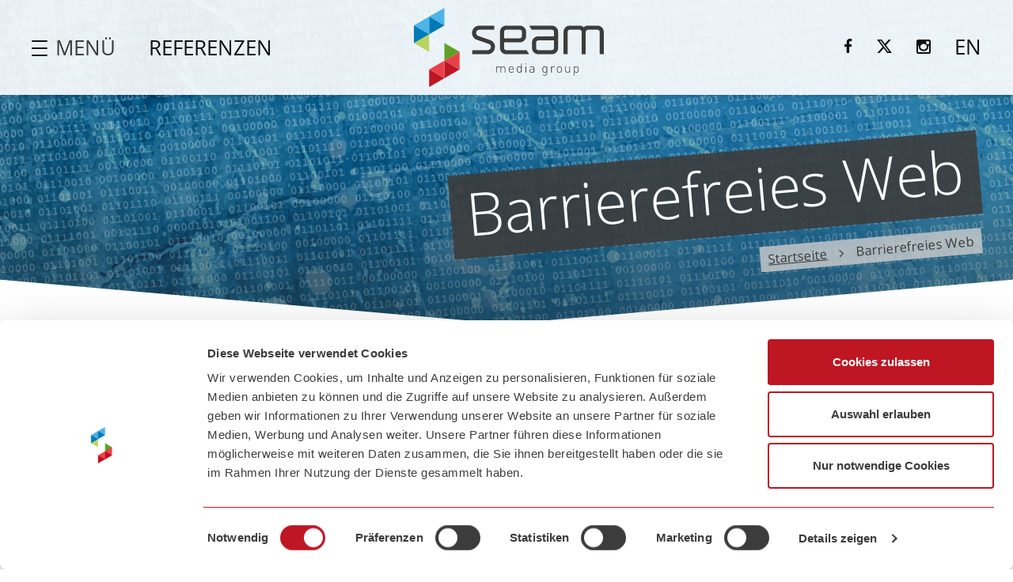

--- FILE ---
content_type: text/html; charset=UTF-8
request_url: https://www.seam.at/barrierefreies-web/
body_size: 9998
content:
<!DOCTYPE html>
<html lang="de" class="no-js">
	<head>
		<script id="Cookiebot" src="https://consent.cookiebot.com/uc.js"
				data-cbid="4320332c-7031-42f9-885b-56cd7c0191ba" data-blockingmode="auto"
				type="text/javascript"></script>
		<meta charset="UTF-8">
		<title>Barrierefreies Web - seam media group</title>
		<meta name="viewport" content="width=device-width, initial-scale=1.0">
		<!-- Start Favicon -->
		<link rel="apple-touch-icon" sizes="57x57" href="https://www.seam.at/wp-content/themes/seam/Images/favicon/apple-icon-57x57.png">
		<link rel="apple-touch-icon" sizes="60x60" href="https://www.seam.at/wp-content/themes/seam/Images/favicon/apple-icon-60x60.png">
		<link rel="apple-touch-icon" sizes="72x72" href="https://www.seam.at/wp-content/themes/seam/Images/favicon/apple-icon-72x72.png">
		<link rel="apple-touch-icon" sizes="76x76" href="https://www.seam.at/wp-content/themes/seam/Images/favicon/apple-icon-76x76.png">
		<link rel="apple-touch-icon" sizes="114x114" href="https://www.seam.at/wp-content/themes/seam/Images/favicon/apple-icon-114x114.png">
		<link rel="apple-touch-icon" sizes="120x120" href="https://www.seam.at/wp-content/themes/seam/Images/favicon/apple-icon-120x120.png">
		<link rel="apple-touch-icon" sizes="144x144" href="https://www.seam.at/wp-content/themes/seam/Images/favicon/apple-icon-144x144.png">
		<link rel="apple-touch-icon" sizes="152x152" href="https://www.seam.at/wp-content/themes/seam/Images/favicon/apple-icon-152x152.png">
		<link rel="apple-touch-icon" sizes="180x180" href="https://www.seam.at/wp-content/themes/seam/Images/favicon/apple-icon-180x180.png">
		<link rel="icon" type="image/png" sizes="192x192"  href="https://www.seam.at/wp-content/themes/seam/Images/favicon/android-icon-192x192.png">
		<link rel="icon" type="image/png" sizes="32x32" href="https://www.seam.at/wp-content/themes/seam/Images/favicon/favicon-32x32.png">
		<link rel="icon" type="image/png" sizes="96x96" href="https://www.seam.at/wp-content/themes/seam/Images/favicon/favicon-96x96.png">
		<link rel="icon" type="image/png" sizes="16x16" href="https://www.seam.at/wp-content/themes/seam/Images/favicon/favicon-16x16.png">
<!--		<link rel="manifest" href="/manifest.json">-->
		<meta name="msapplication-TileColor" content="#ffffff">
		<meta name="msapplication-TileImage" content="https://www.seam.at/wp-content/themes/seam/Images/favicon/ms-icon-144x144.png">
		<meta name="theme-color" content="#ffffff">
		<!-- End Favicon -->
		<!--[if lt IE 9]>
			<meta http-equiv="X-UA-Compatible" content="IE=edge">
		<![endif]-->

        <!-- Google Tag Manager -->
        <script>(function(w,d,s,l,i){w[l]=w[l]||[];w[l].push({'gtm.start':
                    new Date().getTime(),event:'gtm.js'});var f=d.getElementsByTagName(s)[0],
                j=d.createElement(s),dl=l!='dataLayer'?'&l='+l:'';j.async=true;j.src=
                'https://www.googletagmanager.com/gtm.js?id='+i+dl;f.parentNode.insertBefore(j,f);
            })(window,document,'script','dataLayer','GTM-TT96HB');</script>
        <!-- End Google Tag Manager -->

		<meta name='robots' content='index, follow, max-image-preview:large, max-snippet:-1, max-video-preview:-1' />
	<style>img:is([sizes="auto" i], [sizes^="auto," i]) { contain-intrinsic-size: 3000px 1500px }</style>
	
	<!-- This site is optimized with the Yoast SEO plugin v26.2 - https://yoast.com/wordpress/plugins/seo/ -->
	<link rel="canonical" href="https://www.seam.at/barrierefreies-web/" />
	<meta property="og:locale" content="de_DE" />
	<meta property="og:type" content="article" />
	<meta property="og:title" content="Barrierefreies Web - seam media group" />
	<meta property="og:description" content="Barrierefreies Web Was versteht man unter Web Accessibility? Eine barrierefreie Website ermöglicht allen Menschen den Zugriff auf ihre Inhalte, insbesondere für User mit motorischen, geistigen oder technologischen Einschränkungen. Diese müssen beispielsweise auf übliche Eingabemöglichkeiten wie Maus und Tastatur verzichten und sind auf externe Geräte wie Screenreader angewiesen, um die Inhalte zu erfassen. Im technischen Sinne [...]" />
	<meta property="og:url" content="https://www.seam.at/barrierefreies-web/" />
	<meta property="og:site_name" content="seam media group" />
	<meta property="article:publisher" content="https://www.facebook.com/seammediagroup/" />
	<meta property="article:modified_time" content="2016-02-22T16:45:42+00:00" />
	<meta name="twitter:card" content="summary_large_image" />
	<meta name="twitter:site" content="@seammediagroup" />
	<meta name="twitter:label1" content="Geschätzte Lesezeit" />
	<meta name="twitter:data1" content="2 Minuten" />
	<script type="application/ld+json" class="yoast-schema-graph">{"@context":"https://schema.org","@graph":[{"@type":"WebPage","@id":"https://www.seam.at/barrierefreies-web/","url":"https://www.seam.at/barrierefreies-web/","name":"Barrierefreies Web - seam media group","isPartOf":{"@id":"https://www.seam.at/#website"},"datePublished":"2016-02-22T16:40:39+00:00","dateModified":"2016-02-22T16:45:42+00:00","breadcrumb":{"@id":"https://www.seam.at/barrierefreies-web/#breadcrumb"},"inLanguage":"de","potentialAction":[{"@type":"ReadAction","target":["https://www.seam.at/barrierefreies-web/"]}]},{"@type":"BreadcrumbList","@id":"https://www.seam.at/barrierefreies-web/#breadcrumb","itemListElement":[{"@type":"ListItem","position":1,"name":"Startseite","item":"https://www.seam.at/"},{"@type":"ListItem","position":2,"name":"Barrierefreies Web"}]},{"@type":"WebSite","@id":"https://www.seam.at/#website","url":"https://www.seam.at/","name":"seam media group","description":"Die strategische Full Service Webagentur","potentialAction":[{"@type":"SearchAction","target":{"@type":"EntryPoint","urlTemplate":"https://www.seam.at/?s={search_term_string}"},"query-input":{"@type":"PropertyValueSpecification","valueRequired":true,"valueName":"search_term_string"}}],"inLanguage":"de"}]}</script>
	<!-- / Yoast SEO plugin. -->


<link rel='dns-prefetch' href='//oss.maxcdn.com' />
<script type="text/javascript">
/* <![CDATA[ */
window._wpemojiSettings = {"baseUrl":"https:\/\/s.w.org\/images\/core\/emoji\/16.0.1\/72x72\/","ext":".png","svgUrl":"https:\/\/s.w.org\/images\/core\/emoji\/16.0.1\/svg\/","svgExt":".svg","source":{"concatemoji":"https:\/\/www.seam.at\/wp-includes\/js\/wp-emoji-release.min.js?ver=6.8.3"}};
/*! This file is auto-generated */
!function(s,n){var o,i,e;function c(e){try{var t={supportTests:e,timestamp:(new Date).valueOf()};sessionStorage.setItem(o,JSON.stringify(t))}catch(e){}}function p(e,t,n){e.clearRect(0,0,e.canvas.width,e.canvas.height),e.fillText(t,0,0);var t=new Uint32Array(e.getImageData(0,0,e.canvas.width,e.canvas.height).data),a=(e.clearRect(0,0,e.canvas.width,e.canvas.height),e.fillText(n,0,0),new Uint32Array(e.getImageData(0,0,e.canvas.width,e.canvas.height).data));return t.every(function(e,t){return e===a[t]})}function u(e,t){e.clearRect(0,0,e.canvas.width,e.canvas.height),e.fillText(t,0,0);for(var n=e.getImageData(16,16,1,1),a=0;a<n.data.length;a++)if(0!==n.data[a])return!1;return!0}function f(e,t,n,a){switch(t){case"flag":return n(e,"\ud83c\udff3\ufe0f\u200d\u26a7\ufe0f","\ud83c\udff3\ufe0f\u200b\u26a7\ufe0f")?!1:!n(e,"\ud83c\udde8\ud83c\uddf6","\ud83c\udde8\u200b\ud83c\uddf6")&&!n(e,"\ud83c\udff4\udb40\udc67\udb40\udc62\udb40\udc65\udb40\udc6e\udb40\udc67\udb40\udc7f","\ud83c\udff4\u200b\udb40\udc67\u200b\udb40\udc62\u200b\udb40\udc65\u200b\udb40\udc6e\u200b\udb40\udc67\u200b\udb40\udc7f");case"emoji":return!a(e,"\ud83e\udedf")}return!1}function g(e,t,n,a){var r="undefined"!=typeof WorkerGlobalScope&&self instanceof WorkerGlobalScope?new OffscreenCanvas(300,150):s.createElement("canvas"),o=r.getContext("2d",{willReadFrequently:!0}),i=(o.textBaseline="top",o.font="600 32px Arial",{});return e.forEach(function(e){i[e]=t(o,e,n,a)}),i}function t(e){var t=s.createElement("script");t.src=e,t.defer=!0,s.head.appendChild(t)}"undefined"!=typeof Promise&&(o="wpEmojiSettingsSupports",i=["flag","emoji"],n.supports={everything:!0,everythingExceptFlag:!0},e=new Promise(function(e){s.addEventListener("DOMContentLoaded",e,{once:!0})}),new Promise(function(t){var n=function(){try{var e=JSON.parse(sessionStorage.getItem(o));if("object"==typeof e&&"number"==typeof e.timestamp&&(new Date).valueOf()<e.timestamp+604800&&"object"==typeof e.supportTests)return e.supportTests}catch(e){}return null}();if(!n){if("undefined"!=typeof Worker&&"undefined"!=typeof OffscreenCanvas&&"undefined"!=typeof URL&&URL.createObjectURL&&"undefined"!=typeof Blob)try{var e="postMessage("+g.toString()+"("+[JSON.stringify(i),f.toString(),p.toString(),u.toString()].join(",")+"));",a=new Blob([e],{type:"text/javascript"}),r=new Worker(URL.createObjectURL(a),{name:"wpTestEmojiSupports"});return void(r.onmessage=function(e){c(n=e.data),r.terminate(),t(n)})}catch(e){}c(n=g(i,f,p,u))}t(n)}).then(function(e){for(var t in e)n.supports[t]=e[t],n.supports.everything=n.supports.everything&&n.supports[t],"flag"!==t&&(n.supports.everythingExceptFlag=n.supports.everythingExceptFlag&&n.supports[t]);n.supports.everythingExceptFlag=n.supports.everythingExceptFlag&&!n.supports.flag,n.DOMReady=!1,n.readyCallback=function(){n.DOMReady=!0}}).then(function(){return e}).then(function(){var e;n.supports.everything||(n.readyCallback(),(e=n.source||{}).concatemoji?t(e.concatemoji):e.wpemoji&&e.twemoji&&(t(e.twemoji),t(e.wpemoji)))}))}((window,document),window._wpemojiSettings);
/* ]]> */
</script>
<style id='wp-emoji-styles-inline-css' type='text/css'>

	img.wp-smiley, img.emoji {
		display: inline !important;
		border: none !important;
		box-shadow: none !important;
		height: 1em !important;
		width: 1em !important;
		margin: 0 0.07em !important;
		vertical-align: -0.1em !important;
		background: none !important;
		padding: 0 !important;
	}
</style>
<link rel='stylesheet' id='wp-block-library-css' href='https://www.seam.at/wp-includes/css/dist/block-library/style.min.css?ver=6.8.3' media='all' />
<style id='classic-theme-styles-inline-css' type='text/css'>
/*! This file is auto-generated */
.wp-block-button__link{color:#fff;background-color:#32373c;border-radius:9999px;box-shadow:none;text-decoration:none;padding:calc(.667em + 2px) calc(1.333em + 2px);font-size:1.125em}.wp-block-file__button{background:#32373c;color:#fff;text-decoration:none}
</style>
<style id='global-styles-inline-css' type='text/css'>
:root{--wp--preset--aspect-ratio--square: 1;--wp--preset--aspect-ratio--4-3: 4/3;--wp--preset--aspect-ratio--3-4: 3/4;--wp--preset--aspect-ratio--3-2: 3/2;--wp--preset--aspect-ratio--2-3: 2/3;--wp--preset--aspect-ratio--16-9: 16/9;--wp--preset--aspect-ratio--9-16: 9/16;--wp--preset--color--black: #000000;--wp--preset--color--cyan-bluish-gray: #abb8c3;--wp--preset--color--white: #ffffff;--wp--preset--color--pale-pink: #f78da7;--wp--preset--color--vivid-red: #cf2e2e;--wp--preset--color--luminous-vivid-orange: #ff6900;--wp--preset--color--luminous-vivid-amber: #fcb900;--wp--preset--color--light-green-cyan: #7bdcb5;--wp--preset--color--vivid-green-cyan: #00d084;--wp--preset--color--pale-cyan-blue: #8ed1fc;--wp--preset--color--vivid-cyan-blue: #0693e3;--wp--preset--color--vivid-purple: #9b51e0;--wp--preset--gradient--vivid-cyan-blue-to-vivid-purple: linear-gradient(135deg,rgba(6,147,227,1) 0%,rgb(155,81,224) 100%);--wp--preset--gradient--light-green-cyan-to-vivid-green-cyan: linear-gradient(135deg,rgb(122,220,180) 0%,rgb(0,208,130) 100%);--wp--preset--gradient--luminous-vivid-amber-to-luminous-vivid-orange: linear-gradient(135deg,rgba(252,185,0,1) 0%,rgba(255,105,0,1) 100%);--wp--preset--gradient--luminous-vivid-orange-to-vivid-red: linear-gradient(135deg,rgba(255,105,0,1) 0%,rgb(207,46,46) 100%);--wp--preset--gradient--very-light-gray-to-cyan-bluish-gray: linear-gradient(135deg,rgb(238,238,238) 0%,rgb(169,184,195) 100%);--wp--preset--gradient--cool-to-warm-spectrum: linear-gradient(135deg,rgb(74,234,220) 0%,rgb(151,120,209) 20%,rgb(207,42,186) 40%,rgb(238,44,130) 60%,rgb(251,105,98) 80%,rgb(254,248,76) 100%);--wp--preset--gradient--blush-light-purple: linear-gradient(135deg,rgb(255,206,236) 0%,rgb(152,150,240) 100%);--wp--preset--gradient--blush-bordeaux: linear-gradient(135deg,rgb(254,205,165) 0%,rgb(254,45,45) 50%,rgb(107,0,62) 100%);--wp--preset--gradient--luminous-dusk: linear-gradient(135deg,rgb(255,203,112) 0%,rgb(199,81,192) 50%,rgb(65,88,208) 100%);--wp--preset--gradient--pale-ocean: linear-gradient(135deg,rgb(255,245,203) 0%,rgb(182,227,212) 50%,rgb(51,167,181) 100%);--wp--preset--gradient--electric-grass: linear-gradient(135deg,rgb(202,248,128) 0%,rgb(113,206,126) 100%);--wp--preset--gradient--midnight: linear-gradient(135deg,rgb(2,3,129) 0%,rgb(40,116,252) 100%);--wp--preset--font-size--small: 13px;--wp--preset--font-size--medium: 20px;--wp--preset--font-size--large: 36px;--wp--preset--font-size--x-large: 42px;--wp--preset--spacing--20: 0.44rem;--wp--preset--spacing--30: 0.67rem;--wp--preset--spacing--40: 1rem;--wp--preset--spacing--50: 1.5rem;--wp--preset--spacing--60: 2.25rem;--wp--preset--spacing--70: 3.38rem;--wp--preset--spacing--80: 5.06rem;--wp--preset--shadow--natural: 6px 6px 9px rgba(0, 0, 0, 0.2);--wp--preset--shadow--deep: 12px 12px 50px rgba(0, 0, 0, 0.4);--wp--preset--shadow--sharp: 6px 6px 0px rgba(0, 0, 0, 0.2);--wp--preset--shadow--outlined: 6px 6px 0px -3px rgba(255, 255, 255, 1), 6px 6px rgba(0, 0, 0, 1);--wp--preset--shadow--crisp: 6px 6px 0px rgba(0, 0, 0, 1);}:where(.is-layout-flex){gap: 0.5em;}:where(.is-layout-grid){gap: 0.5em;}body .is-layout-flex{display: flex;}.is-layout-flex{flex-wrap: wrap;align-items: center;}.is-layout-flex > :is(*, div){margin: 0;}body .is-layout-grid{display: grid;}.is-layout-grid > :is(*, div){margin: 0;}:where(.wp-block-columns.is-layout-flex){gap: 2em;}:where(.wp-block-columns.is-layout-grid){gap: 2em;}:where(.wp-block-post-template.is-layout-flex){gap: 1.25em;}:where(.wp-block-post-template.is-layout-grid){gap: 1.25em;}.has-black-color{color: var(--wp--preset--color--black) !important;}.has-cyan-bluish-gray-color{color: var(--wp--preset--color--cyan-bluish-gray) !important;}.has-white-color{color: var(--wp--preset--color--white) !important;}.has-pale-pink-color{color: var(--wp--preset--color--pale-pink) !important;}.has-vivid-red-color{color: var(--wp--preset--color--vivid-red) !important;}.has-luminous-vivid-orange-color{color: var(--wp--preset--color--luminous-vivid-orange) !important;}.has-luminous-vivid-amber-color{color: var(--wp--preset--color--luminous-vivid-amber) !important;}.has-light-green-cyan-color{color: var(--wp--preset--color--light-green-cyan) !important;}.has-vivid-green-cyan-color{color: var(--wp--preset--color--vivid-green-cyan) !important;}.has-pale-cyan-blue-color{color: var(--wp--preset--color--pale-cyan-blue) !important;}.has-vivid-cyan-blue-color{color: var(--wp--preset--color--vivid-cyan-blue) !important;}.has-vivid-purple-color{color: var(--wp--preset--color--vivid-purple) !important;}.has-black-background-color{background-color: var(--wp--preset--color--black) !important;}.has-cyan-bluish-gray-background-color{background-color: var(--wp--preset--color--cyan-bluish-gray) !important;}.has-white-background-color{background-color: var(--wp--preset--color--white) !important;}.has-pale-pink-background-color{background-color: var(--wp--preset--color--pale-pink) !important;}.has-vivid-red-background-color{background-color: var(--wp--preset--color--vivid-red) !important;}.has-luminous-vivid-orange-background-color{background-color: var(--wp--preset--color--luminous-vivid-orange) !important;}.has-luminous-vivid-amber-background-color{background-color: var(--wp--preset--color--luminous-vivid-amber) !important;}.has-light-green-cyan-background-color{background-color: var(--wp--preset--color--light-green-cyan) !important;}.has-vivid-green-cyan-background-color{background-color: var(--wp--preset--color--vivid-green-cyan) !important;}.has-pale-cyan-blue-background-color{background-color: var(--wp--preset--color--pale-cyan-blue) !important;}.has-vivid-cyan-blue-background-color{background-color: var(--wp--preset--color--vivid-cyan-blue) !important;}.has-vivid-purple-background-color{background-color: var(--wp--preset--color--vivid-purple) !important;}.has-black-border-color{border-color: var(--wp--preset--color--black) !important;}.has-cyan-bluish-gray-border-color{border-color: var(--wp--preset--color--cyan-bluish-gray) !important;}.has-white-border-color{border-color: var(--wp--preset--color--white) !important;}.has-pale-pink-border-color{border-color: var(--wp--preset--color--pale-pink) !important;}.has-vivid-red-border-color{border-color: var(--wp--preset--color--vivid-red) !important;}.has-luminous-vivid-orange-border-color{border-color: var(--wp--preset--color--luminous-vivid-orange) !important;}.has-luminous-vivid-amber-border-color{border-color: var(--wp--preset--color--luminous-vivid-amber) !important;}.has-light-green-cyan-border-color{border-color: var(--wp--preset--color--light-green-cyan) !important;}.has-vivid-green-cyan-border-color{border-color: var(--wp--preset--color--vivid-green-cyan) !important;}.has-pale-cyan-blue-border-color{border-color: var(--wp--preset--color--pale-cyan-blue) !important;}.has-vivid-cyan-blue-border-color{border-color: var(--wp--preset--color--vivid-cyan-blue) !important;}.has-vivid-purple-border-color{border-color: var(--wp--preset--color--vivid-purple) !important;}.has-vivid-cyan-blue-to-vivid-purple-gradient-background{background: var(--wp--preset--gradient--vivid-cyan-blue-to-vivid-purple) !important;}.has-light-green-cyan-to-vivid-green-cyan-gradient-background{background: var(--wp--preset--gradient--light-green-cyan-to-vivid-green-cyan) !important;}.has-luminous-vivid-amber-to-luminous-vivid-orange-gradient-background{background: var(--wp--preset--gradient--luminous-vivid-amber-to-luminous-vivid-orange) !important;}.has-luminous-vivid-orange-to-vivid-red-gradient-background{background: var(--wp--preset--gradient--luminous-vivid-orange-to-vivid-red) !important;}.has-very-light-gray-to-cyan-bluish-gray-gradient-background{background: var(--wp--preset--gradient--very-light-gray-to-cyan-bluish-gray) !important;}.has-cool-to-warm-spectrum-gradient-background{background: var(--wp--preset--gradient--cool-to-warm-spectrum) !important;}.has-blush-light-purple-gradient-background{background: var(--wp--preset--gradient--blush-light-purple) !important;}.has-blush-bordeaux-gradient-background{background: var(--wp--preset--gradient--blush-bordeaux) !important;}.has-luminous-dusk-gradient-background{background: var(--wp--preset--gradient--luminous-dusk) !important;}.has-pale-ocean-gradient-background{background: var(--wp--preset--gradient--pale-ocean) !important;}.has-electric-grass-gradient-background{background: var(--wp--preset--gradient--electric-grass) !important;}.has-midnight-gradient-background{background: var(--wp--preset--gradient--midnight) !important;}.has-small-font-size{font-size: var(--wp--preset--font-size--small) !important;}.has-medium-font-size{font-size: var(--wp--preset--font-size--medium) !important;}.has-large-font-size{font-size: var(--wp--preset--font-size--large) !important;}.has-x-large-font-size{font-size: var(--wp--preset--font-size--x-large) !important;}
:where(.wp-block-post-template.is-layout-flex){gap: 1.25em;}:where(.wp-block-post-template.is-layout-grid){gap: 1.25em;}
:where(.wp-block-columns.is-layout-flex){gap: 2em;}:where(.wp-block-columns.is-layout-grid){gap: 2em;}
:root :where(.wp-block-pullquote){font-size: 1.5em;line-height: 1.6;}
</style>
<link rel='stylesheet' id='contact-form-7-css' href='https://www.seam.at/wp-content/plugins/contact-form-7/includes/css/styles.css?ver=6.1.2' media='all' />
<link rel='stylesheet' id='wp-mcm-styles-css' href='https://www.seam.at/wp-content/plugins/wp-media-category-management/css/wp-mcm-styles.css?ver=2.4.1.1' media='all' />
<link rel='stylesheet' id='wp-css' href='https://www.seam.at/wp-content/themes/seam/style.css?ver=1.0' media='all' />
<link rel='stylesheet' id='default-css' href='https://www.seam.at/wp-content/themes/seam/Css/default.css?ver=1.0' media='all' />
<link rel='stylesheet' id='additional-css' href='https://www.seam.at/wp-content/themes/seam/Css/additional.css?ver=1.0' media='all' />
<link rel='stylesheet' id='cookieconsent-css' href='https://www.seam.at/wp-content/themes/seam/Css/cookieconsent.css?ver=1.0' media='all' />
<!--[if lt IE 10]>
<link rel='stylesheet' id='ie-hacks-css' href='https://www.seam.at/wp-content/themes/seam/Css/ie_hacks.css?ver=1.0' media='all' />
<![endif]-->
<script type="text/javascript" src="https://www.seam.at/wp-content/themes/seam/Js/vendor/jquery-1.11.2.min.js?ver=1.11.2" id="jquery-js"></script>
<link rel="https://api.w.org/" href="https://www.seam.at/wp-json/" /><link rel="alternate" title="JSON" type="application/json" href="https://www.seam.at/wp-json/wp/v2/pages/1578" /><link rel="alternate" title="oEmbed (JSON)" type="application/json+oembed" href="https://www.seam.at/wp-json/oembed/1.0/embed?url=https%3A%2F%2Fwww.seam.at%2Fbarrierefreies-web%2F" />
<link rel="alternate" title="oEmbed (XML)" type="text/xml+oembed" href="https://www.seam.at/wp-json/oembed/1.0/embed?url=https%3A%2F%2Fwww.seam.at%2Fbarrierefreies-web%2F&#038;format=xml" />
<link rel="icon" href="https://www.seam.at/wp-content/uploads/2021/04/cropped-logo_icon-32x32.png" sizes="32x32" />
<link rel="icon" href="https://www.seam.at/wp-content/uploads/2021/04/cropped-logo_icon-192x192.png" sizes="192x192" />
<link rel="apple-touch-icon" href="https://www.seam.at/wp-content/uploads/2021/04/cropped-logo_icon-180x180.png" />
<meta name="msapplication-TileImage" content="https://www.seam.at/wp-content/uploads/2021/04/cropped-logo_icon-270x270.png" />
	</head>
	<body class="wp-singular page-template-default page page-id-1578 wp-theme-seam barrierefreies-web">

        <!-- Google Tag Manager (noscript) -->
        <noscript><iframe src="https://www.googletagmanager.com/ns.html?id=GTM-TT96HB"
                          height="0" width="0" style="display:none;visibility:hidden"></iframe></noscript>
        <!-- End Google Tag Manager (noscript) -->


		<div class="sr-only">
			<a href="#content">Zum Inhalt</a>
			<a href="#navigation">Zum Hauptmenü</a>
		</div>

			<div id="wrap" class="inner small-teaser">
				<header id="header">
				<nav class="navbar navbar-default navbar-fixed-top" id="navigation"> 
					<div class="container">
						<div class="row">						
							<div class="col-xs-8 col-sm-4">					
								<div class="navbar-header">
									<button type="button" class="navbar-toggle" data-toggle="menu">
										<span class="button">
											<span class="icon-bar first"></span>
											<span class="icon-bar second"></span>
											<span class="icon-bar third"></span>
										</span>
										<span class="title">Menü</span>
									</button>
								</div>
								
											
								<div class="links-left">
									<!-- <a href="https://www.seam.at/referenzen/">Projekte</a> -->
									<a href="https://www.seam.at/referenzen/">Referenzen</a>								</div>
							
								<div class="navbar-collapse collapse" id="navbar-collapse">
									<div class="container">
										<button type="button" id="close-menu" class="close" aria-label="Close">
											<span class="text">Schließen</span>
										</button>							
										<ul id="menu-headermenue" class="nav navbar-nav"><li id="menu-item-424" class="menu-item menu-item-type-post_type menu-item-object-page menu-item-home menu-item-424"><a title="Startseite" href="https://www.seam.at/" class="btn"><span>Startseite</span></a></li>
<li id="menu-item-127" class="menu-item menu-item-type-post_type menu-item-object-page menu-item-127"><a title="Agentur" href="https://www.seam.at/agentur/" class="btn"><span>Agentur</span></a></li>
<li id="menu-item-138" class="menu-item menu-item-type-post_type menu-item-object-page menu-item-138"><a title="Leistungen" href="https://www.seam.at/leistungen/" class="btn"><span>Leistungen</span></a></li>
<li id="menu-item-122" class="li-projects menu-item menu-item-type-post_type menu-item-object-page menu-item-122"><a title="Referenzen" href="https://www.seam.at/referenzen/" class="btn"><span>Referenzen</span></a></li>
<li id="menu-item-454" class="menu-item menu-item-type-post_type menu-item-object-page menu-item-454"><a title="Kontakt" href="https://www.seam.at/kontakt/" class="btn"><span>Kontakt</span></a></li>
</ul>									</div>	
								</div>
							</div>	
							<div class="col-xs-4 col-sm-4">
								<div class="hidden-xs visible-sm visible-md visible-lg">
									<div class="logo">
										<a href="https://www.seam.at/" title="Zur Startseite">
											<img src="https://www.seam.at/wp-content/themes/seam/Images/logo-seam.svg" alt="Logo seam media group"/> 
										</a>
									</div>	
								</div>
								<div class="visible-xs hidden-sm hidden-md hidden-lg">
									<div class="logo">	
										<a href="https://www.seam.at/" title="Zur Startseite">
											<img src="https://www.seam.at/wp-content/themes/seam/Images/logo-s.svg" alt="Logo seam media group"/> 
										</a>
									</div>	
								</div>
							</div>							
							<div class="col-sm-4">
								<div class="links-right">
									<ul>
										<li><a target="_blank" href="https://www.facebook.com/seammediagroup"><span class="sr-only">Facebook</span> <span class="fa fa-facebook"></span></a></li>
										<li><a target="_blank" href="https://twitter.com/seammediagroup"><span class="sr-only">Twitter</span>
                                                <svg class="twitter-logo" xmlns="http://www.w3.org/2000/svg" viewBox="0 0 512 512">
                                                    <!--! Font Awesome Free 6.6.0 by @fontawesome - https://fontawesome.com -->
                                                    <path fill="currentColor" d="M389.2 48h70.6L305.6 224.2 487 464H345L233.7 318.6 106.5 464H35.8L200.7 275.5 26.8 48H172.4L272.9 180.9 389.2 48zM364.4 421.8h39.1L151.1 88h-42L364.4 421.8z"/>
                                                </svg></a></li>
										<li><a target="_blank" href="https://instagram.com/seammediagroup"><span class="sr-only">Instagram</span> <span class="fa fa-instagram"></span></a></li>
																												<li><a href="https://www.seam.at/about-seam-media-group/?lang=en" title="About seam media group">EN</a></li>
																		</ul>
								</div>
							</div>
						</div>	
					</div>
				</nav>	
				<noscript>
						<div class="container">							
							<div class="no-js-navbar">	
							<ul id="menu-headermenue-1" class="nav navbar-nav"><li class="menu-item menu-item-type-post_type menu-item-object-page menu-item-home menu-item-424"><a title="Startseite" href="https://www.seam.at/" class="btn"><span>Startseite</span></a></li>
<li class="menu-item menu-item-type-post_type menu-item-object-page menu-item-127"><a title="Agentur" href="https://www.seam.at/agentur/" class="btn"><span>Agentur</span></a></li>
<li class="menu-item menu-item-type-post_type menu-item-object-page menu-item-138"><a title="Leistungen" href="https://www.seam.at/leistungen/" class="btn"><span>Leistungen</span></a></li>
<li class="li-projects menu-item menu-item-type-post_type menu-item-object-page menu-item-122"><a title="Referenzen" href="https://www.seam.at/referenzen/" class="btn"><span>Referenzen</span></a></li>
<li class="menu-item menu-item-type-post_type menu-item-object-page menu-item-454"><a title="Kontakt" href="https://www.seam.at/kontakt/" class="btn"><span>Kontakt</span></a></li>
</ul>	
							</div>
						</div>
				</noscript>	
			</header>

		
			<div id="teaser-image">
							
															<div class="image" id="teaser-bg-image" style="background-image: url('https://www.seam.at/wp-content/uploads/2016/01/Texture-Blue-Drops-1800x800.jpg')"></div>
											<div class="title">	
					<div class="container">
						<div class="title-content" id="teaser-content">
							<p><span>Barrierefreies Web</span></p>
							<ol id="breadcrumb" class="breadcrumb"><li><a href="https://www.seam.at/">Startseite</a></li><li class="active">Barrierefreies Web</li></ol>		
						</div>
					</div>	
				</div>
			</div> <!-- teaser-image -->

			<div id="content" class="inner">
				<div class="content-body">	
					<div class="container">
						<div class="row">
							<div class="col-xs-12">
								<div class="maincontent">							
									<h1 class="sr-only">Barrierefreies Web</h1>
<h2 class="border">Was versteht man unter Web Accessibility?</h2>
<p>Eine barrierefreie Website ermöglicht allen Menschen den Zugriff auf ihre Inhalte, insbesondere für User mit motorischen, geistigen oder technologischen Einschränkungen. Diese müssen beispielsweise auf übliche Eingabemöglichkeiten wie Maus und Tastatur verzichten und sind auf externe Geräte wie Screenreader angewiesen, um die Inhalte zu erfassen. Im technischen Sinne ist eine Website dann barrierefrei, wenn sie individuell anpassbar ist und eine selbstständige Navigation durch Hilfsmittel ermöglicht wird. Gestalterische Barrierefreiheit wird beispielsweise durch kontrastreichen Farbschemata und die Möglichkeit modifizierbarar Schriftgrößen sichergestellt.</p>
<p>Zum Thema Barrierefreiheit im Web gibt es Vorgaben, wie die Web <a href="https://www.w3.org/TR/WCAG20/" target="_blank">Content Accessibility Guidelines</a> (WCAG), welche von der Web Accessibility Initiative (WAI) des W3C entwickelt wurden. Das sind Richtlinien für die Accessibility (die Zugänglichkeit) von Inhalten des World Wide Web. Diese Standards berücksichtigen die Anforderungen, die erfüllt werden müssen, um eine Internetseite barrierefrei nutzbar zu machen. Es gibt gemäß der WCAG Standards verschiedene Stufen der Barrierefreiheit, deren Einhaltung in manchen Fällen verpflichtend ist, zum Beispiel für die Websites öffentlicher Institutionen.</p>
<h2 class="border">Behindertengleichstellungsgesetz</h2>
<p>Seit 1. Jänner 2016 müssen in Österreich laut „Bundes-Behindertengleichstellungsgesetz“ alle öffentlichen Güter und Dienstleistungen barrierefrei sein. Das inkludiert auch die Bereitstellung von barrierefreien Websites und Webshops, die ohne besondere Erschwernis und grundsätzlich ohne fremde Hilfe zugänglich sein müssen. Für Menschen mit Behinderung soll es damit zu keiner Benachteiligung beim Abruf öffentlicher Informationen und Dienstleistungen kommen. Websites, die diesem Anspruch nicht gerecht werden, stellen eine Diskriminierung dar, für die der Betroffene auf zivilrechtlichem Weg Schadensersatz einklagen kann.</p>
<p>Wir als Full-Service Webagentur können Ihnen keine rechtliche Beratung zu diesem Thema anbieten. Wir entwickeln jedoch barrierefreie Websites und analysieren gerne die Accessibility ihrer Webpräsenz nach den Richtlinien der WCAG. Dabei überprüfen wir die gestalterische und technische Umsetzung auf Fehler und mögliche Lösungen, um die Mindestvoraussetzungen des Behindertengleichstellungsgesetzes sicherzustellen. Im Anschluss erhalten Sie einen Bericht über die Ergebnisse sowie ein unverbindliches Angebot für notwendige Maßnahmen zur Sicherstellung der Barrierefreiheit.</p>

																													<div class="calltoaction">
											<strong>Ob öffentlicher Auftraggeber oder Privatunternehmen - Wir unterstützen Sie bei Ihrer barrierefreien Umsetzung!</strong>
											<a class="btn" href="https://www.seam.at/kontakt/">
												<span>Jetzt Kontakt aufnehmen</span>
											</a>
										</div>									
									<br/>

																	</div> <!-- miancontent -->
							</div>	
						</div>	
					</div>	 
				</div>
			</div> <!-- content -->

				
			<footer id="footer">
				<div class="container">
					<div class="row">
						<div class="col-xs-12">
							<a class="up" href="#"><span class="sr-only">Nach oben</span></a>
						</div>
					</div>
					<div class="row">
						<div class="hidden-xs col-sm-2">
							<div class="logo">
								<img src="https://www.seam.at/wp-content/themes/seam/Images/logo-s.svg" alt="Logo seam media group"/> 
							</div>	
						</div>						
						<div class="hidden-xs col-sm-3">
							<address>
																									<strong>OBERÖSTERREICH</strong><br/>
									<div itemscope itemtype="http://schema.org/ProfessionalService">
										<div itemprop="address" itemscope itemtype="http://schema.org/PostalAddress">
											Südhang 9<br />
4201 Gramastetten<br />
+43 (732) 604 701-0										</div>
									</div>
																									<a href="mailto:&#111;&#102;&#x66;&#x69;&#99;&#101;&#x40;&#x73;&#101;&#97;&#x6d;&#x2e;&#97;&#116;" title="SEAM Oberösterreich kontaktieren">offi&#99;&#101;&#64;&#115;&#101;&#x61;&#x6d;&#x2e;&#x61;&#x74;</a>		
															</address>
						</div>
						<div class="hidden-xs col-sm-3">
							<address>
																									<strong>WIEN</strong><br/>
									Kriehubergasse 31<br />
1050 Wien<br />
+43 (699) 1 604 701 0		
								<br/>
																	<a href="mailto:&#x77;i&#x65;&#110;&#64;&#x73;&#101;&#x61;&#109;&#46;&#x61;&#116;" title="SEAM Wien kontaktieren">w&#105;&#x65;&#x6e;&#x40;s&#101;&#x61;&#x6d;&#x2e;a&#116;</a>		
															</address>
						</div>
						<div class="col-xs-12 col-sm-2 col-sm-push-2">
							<div class="links">		
								<ul id="menu-footermenue" class="menu"><li id="menu-item-311" class="menu-item menu-item-type-post_type menu-item-object-page menu-item-311"><a href="https://www.seam.at/glossar/">Glossar</a></li>
<li id="menu-item-662" class="menu-item menu-item-type-post_type menu-item-object-page menu-item-662"><a href="https://www.seam.at/jobs/">Jobs</a></li>
<li id="menu-item-660" class="menu-item menu-item-type-post_type menu-item-object-page menu-item-660"><a href="https://www.seam.at/agb/">AGB</a></li>
<li id="menu-item-1957" class="menu-item menu-item-type-post_type menu-item-object-page menu-item-1957"><a href="https://www.seam.at/datenschutz/">Datenschutz</a></li>
<li id="menu-item-659" class="menu-item menu-item-type-post_type menu-item-object-page menu-item-659"><a href="https://www.seam.at/impressum/">Impressum</a></li>
</ul>							</div>
						</div>
                        <div class="col-xs-12 col-sm-2 col-sm-pull-2 social-links">
                            <div class="social-media">
                                <ul>
                                    <li class="link-1"><a target="_blank" href="https://www.facebook.com/seammediagroup"><span class="sr-only">Facebook</span></a></li>
                                    <li class="link-2"><a target="_blank" href="https://twitter.com/seammediagroup"><span class="sr-only">Twitter</span></a></li>
                                    <li class="link-3"><a target="_blank" href="https://instagram.com/seammediagroup"><span class="sr-only">Instagram</span></a></li>
                                </ul>
                            </div>
                        </div>
					</div>
					<div class="row">
						<div class="col-xs-12">
																						<a class="btn" href="https://www.seam.at/newsletter/"><span>Newsletter abonnieren</span></a>							
													</div>
					</div>
				</div>			
			</footer>
		</div> <!-- wrap -->		

		
	<script type="speculationrules">
{"prefetch":[{"source":"document","where":{"and":[{"href_matches":"\/*"},{"not":{"href_matches":["\/wp-*.php","\/wp-admin\/*","\/wp-content\/uploads\/*","\/wp-content\/*","\/wp-content\/plugins\/*","\/wp-content\/themes\/seam\/*","\/*\\?(.+)"]}},{"not":{"selector_matches":"a[rel~=\"nofollow\"]"}},{"not":{"selector_matches":".no-prefetch, .no-prefetch a"}}]},"eagerness":"conservative"}]}
</script>
<script type="text/javascript" src="https://www.seam.at/wp-includes/js/dist/hooks.min.js?ver=4d63a3d491d11ffd8ac6" id="wp-hooks-js"></script>
<script type="text/javascript" src="https://www.seam.at/wp-includes/js/dist/i18n.min.js?ver=5e580eb46a90c2b997e6" id="wp-i18n-js"></script>
<script type="text/javascript" id="wp-i18n-js-after">
/* <![CDATA[ */
wp.i18n.setLocaleData( { 'text direction\u0004ltr': [ 'ltr' ] } );
/* ]]> */
</script>
<script type="text/javascript" src="https://www.seam.at/wp-content/plugins/contact-form-7/includes/swv/js/index.js?ver=6.1.2" id="swv-js"></script>
<script type="text/javascript" id="contact-form-7-js-translations">
/* <![CDATA[ */
( function( domain, translations ) {
	var localeData = translations.locale_data[ domain ] || translations.locale_data.messages;
	localeData[""].domain = domain;
	wp.i18n.setLocaleData( localeData, domain );
} )( "contact-form-7", {"translation-revision-date":"2025-10-22 02:35:19+0000","generator":"GlotPress\/4.0.3","domain":"messages","locale_data":{"messages":{"":{"domain":"messages","plural-forms":"nplurals=2; plural=n != 1;","lang":"de"},"This contact form is placed in the wrong place.":["Dieses Kontaktformular wurde an der falschen Stelle platziert."],"Error:":["Fehler:"]}},"comment":{"reference":"includes\/js\/index.js"}} );
/* ]]> */
</script>
<script type="text/javascript" id="contact-form-7-js-before">
/* <![CDATA[ */
var wpcf7 = {
    "api": {
        "root": "https:\/\/www.seam.at\/wp-json\/",
        "namespace": "contact-form-7\/v1"
    }
};
/* ]]> */
</script>
<script type="text/javascript" src="https://www.seam.at/wp-content/plugins/contact-form-7/includes/js/index.js?ver=6.1.2" id="contact-form-7-js"></script>
<script type="text/javascript" src="https://www.seam.at/wp-content/themes/seam/Js/vendor/jquery.easing-1.3.js?ver=1.3" id="easing-js"></script>
<script type="text/javascript" src="https://www.seam.at/wp-content/themes/seam/Js/vendor/bootstrap-3.3.4.min.js?ver=3.3.4" id="bootstrap-js"></script>
<script type="text/javascript" src="https://www.seam.at/wp-content/themes/seam/Js/vendor/fastclick.js?ver=1.0.0" id="fastclick-js"></script>
<script type="text/javascript" src="https://www.seam.at/wp-content/themes/seam/Js/vendor/jquery.royalslider.min.js?ver=9.5.1" id="royalslider-js"></script>
<script type="text/javascript" src="https://www.seam.at/wp-content/themes/seam/Js/default.js?ver=1.0.0" id="default-js"></script>
<!--[if lt IE 9]>
<script type="text/javascript" src="https://oss.maxcdn.com/libs/html5shiv/3.7.0/html5shiv.js?ver=3.7.0" id="html5shiv-js"></script>
<![endif]-->
<!--[if lt IE 9]>
<script type="text/javascript" src="https://oss.maxcdn.com/libs/respond.js/1.4.2/respond.min.js?ver=1.4.2" id="respond-js"></script>
<![endif]-->
<script type="text/javascript" src="https://www.google.com/recaptcha/api.js?render=6Lcf654UAAAAAAha4gz0qKWW1wSV9fFHG8Wkhtep&amp;ver=3.0" id="google-recaptcha-js"></script>
<script type="text/javascript" src="https://www.seam.at/wp-includes/js/dist/vendor/wp-polyfill.min.js?ver=3.15.0" id="wp-polyfill-js"></script>
<script type="text/javascript" id="wpcf7-recaptcha-js-before">
/* <![CDATA[ */
var wpcf7_recaptcha = {
    "sitekey": "6Lcf654UAAAAAAha4gz0qKWW1wSV9fFHG8Wkhtep",
    "actions": {
        "homepage": "homepage",
        "contactform": "contactform"
    }
};
/* ]]> */
</script>
<script type="text/javascript" src="https://www.seam.at/wp-content/plugins/contact-form-7/modules/recaptcha/index.js?ver=6.1.2" id="wpcf7-recaptcha-js"></script>

	</body>
</html>

--- FILE ---
content_type: text/html; charset=utf-8
request_url: https://www.google.com/recaptcha/api2/anchor?ar=1&k=6Lcf654UAAAAAAha4gz0qKWW1wSV9fFHG8Wkhtep&co=aHR0cHM6Ly93d3cuc2VhbS5hdDo0NDM.&hl=en&v=7gg7H51Q-naNfhmCP3_R47ho&size=invisible&anchor-ms=20000&execute-ms=30000&cb=7hi2z6qxvcxx
body_size: 48190
content:
<!DOCTYPE HTML><html dir="ltr" lang="en"><head><meta http-equiv="Content-Type" content="text/html; charset=UTF-8">
<meta http-equiv="X-UA-Compatible" content="IE=edge">
<title>reCAPTCHA</title>
<style type="text/css">
/* cyrillic-ext */
@font-face {
  font-family: 'Roboto';
  font-style: normal;
  font-weight: 400;
  font-stretch: 100%;
  src: url(//fonts.gstatic.com/s/roboto/v48/KFO7CnqEu92Fr1ME7kSn66aGLdTylUAMa3GUBHMdazTgWw.woff2) format('woff2');
  unicode-range: U+0460-052F, U+1C80-1C8A, U+20B4, U+2DE0-2DFF, U+A640-A69F, U+FE2E-FE2F;
}
/* cyrillic */
@font-face {
  font-family: 'Roboto';
  font-style: normal;
  font-weight: 400;
  font-stretch: 100%;
  src: url(//fonts.gstatic.com/s/roboto/v48/KFO7CnqEu92Fr1ME7kSn66aGLdTylUAMa3iUBHMdazTgWw.woff2) format('woff2');
  unicode-range: U+0301, U+0400-045F, U+0490-0491, U+04B0-04B1, U+2116;
}
/* greek-ext */
@font-face {
  font-family: 'Roboto';
  font-style: normal;
  font-weight: 400;
  font-stretch: 100%;
  src: url(//fonts.gstatic.com/s/roboto/v48/KFO7CnqEu92Fr1ME7kSn66aGLdTylUAMa3CUBHMdazTgWw.woff2) format('woff2');
  unicode-range: U+1F00-1FFF;
}
/* greek */
@font-face {
  font-family: 'Roboto';
  font-style: normal;
  font-weight: 400;
  font-stretch: 100%;
  src: url(//fonts.gstatic.com/s/roboto/v48/KFO7CnqEu92Fr1ME7kSn66aGLdTylUAMa3-UBHMdazTgWw.woff2) format('woff2');
  unicode-range: U+0370-0377, U+037A-037F, U+0384-038A, U+038C, U+038E-03A1, U+03A3-03FF;
}
/* math */
@font-face {
  font-family: 'Roboto';
  font-style: normal;
  font-weight: 400;
  font-stretch: 100%;
  src: url(//fonts.gstatic.com/s/roboto/v48/KFO7CnqEu92Fr1ME7kSn66aGLdTylUAMawCUBHMdazTgWw.woff2) format('woff2');
  unicode-range: U+0302-0303, U+0305, U+0307-0308, U+0310, U+0312, U+0315, U+031A, U+0326-0327, U+032C, U+032F-0330, U+0332-0333, U+0338, U+033A, U+0346, U+034D, U+0391-03A1, U+03A3-03A9, U+03B1-03C9, U+03D1, U+03D5-03D6, U+03F0-03F1, U+03F4-03F5, U+2016-2017, U+2034-2038, U+203C, U+2040, U+2043, U+2047, U+2050, U+2057, U+205F, U+2070-2071, U+2074-208E, U+2090-209C, U+20D0-20DC, U+20E1, U+20E5-20EF, U+2100-2112, U+2114-2115, U+2117-2121, U+2123-214F, U+2190, U+2192, U+2194-21AE, U+21B0-21E5, U+21F1-21F2, U+21F4-2211, U+2213-2214, U+2216-22FF, U+2308-230B, U+2310, U+2319, U+231C-2321, U+2336-237A, U+237C, U+2395, U+239B-23B7, U+23D0, U+23DC-23E1, U+2474-2475, U+25AF, U+25B3, U+25B7, U+25BD, U+25C1, U+25CA, U+25CC, U+25FB, U+266D-266F, U+27C0-27FF, U+2900-2AFF, U+2B0E-2B11, U+2B30-2B4C, U+2BFE, U+3030, U+FF5B, U+FF5D, U+1D400-1D7FF, U+1EE00-1EEFF;
}
/* symbols */
@font-face {
  font-family: 'Roboto';
  font-style: normal;
  font-weight: 400;
  font-stretch: 100%;
  src: url(//fonts.gstatic.com/s/roboto/v48/KFO7CnqEu92Fr1ME7kSn66aGLdTylUAMaxKUBHMdazTgWw.woff2) format('woff2');
  unicode-range: U+0001-000C, U+000E-001F, U+007F-009F, U+20DD-20E0, U+20E2-20E4, U+2150-218F, U+2190, U+2192, U+2194-2199, U+21AF, U+21E6-21F0, U+21F3, U+2218-2219, U+2299, U+22C4-22C6, U+2300-243F, U+2440-244A, U+2460-24FF, U+25A0-27BF, U+2800-28FF, U+2921-2922, U+2981, U+29BF, U+29EB, U+2B00-2BFF, U+4DC0-4DFF, U+FFF9-FFFB, U+10140-1018E, U+10190-1019C, U+101A0, U+101D0-101FD, U+102E0-102FB, U+10E60-10E7E, U+1D2C0-1D2D3, U+1D2E0-1D37F, U+1F000-1F0FF, U+1F100-1F1AD, U+1F1E6-1F1FF, U+1F30D-1F30F, U+1F315, U+1F31C, U+1F31E, U+1F320-1F32C, U+1F336, U+1F378, U+1F37D, U+1F382, U+1F393-1F39F, U+1F3A7-1F3A8, U+1F3AC-1F3AF, U+1F3C2, U+1F3C4-1F3C6, U+1F3CA-1F3CE, U+1F3D4-1F3E0, U+1F3ED, U+1F3F1-1F3F3, U+1F3F5-1F3F7, U+1F408, U+1F415, U+1F41F, U+1F426, U+1F43F, U+1F441-1F442, U+1F444, U+1F446-1F449, U+1F44C-1F44E, U+1F453, U+1F46A, U+1F47D, U+1F4A3, U+1F4B0, U+1F4B3, U+1F4B9, U+1F4BB, U+1F4BF, U+1F4C8-1F4CB, U+1F4D6, U+1F4DA, U+1F4DF, U+1F4E3-1F4E6, U+1F4EA-1F4ED, U+1F4F7, U+1F4F9-1F4FB, U+1F4FD-1F4FE, U+1F503, U+1F507-1F50B, U+1F50D, U+1F512-1F513, U+1F53E-1F54A, U+1F54F-1F5FA, U+1F610, U+1F650-1F67F, U+1F687, U+1F68D, U+1F691, U+1F694, U+1F698, U+1F6AD, U+1F6B2, U+1F6B9-1F6BA, U+1F6BC, U+1F6C6-1F6CF, U+1F6D3-1F6D7, U+1F6E0-1F6EA, U+1F6F0-1F6F3, U+1F6F7-1F6FC, U+1F700-1F7FF, U+1F800-1F80B, U+1F810-1F847, U+1F850-1F859, U+1F860-1F887, U+1F890-1F8AD, U+1F8B0-1F8BB, U+1F8C0-1F8C1, U+1F900-1F90B, U+1F93B, U+1F946, U+1F984, U+1F996, U+1F9E9, U+1FA00-1FA6F, U+1FA70-1FA7C, U+1FA80-1FA89, U+1FA8F-1FAC6, U+1FACE-1FADC, U+1FADF-1FAE9, U+1FAF0-1FAF8, U+1FB00-1FBFF;
}
/* vietnamese */
@font-face {
  font-family: 'Roboto';
  font-style: normal;
  font-weight: 400;
  font-stretch: 100%;
  src: url(//fonts.gstatic.com/s/roboto/v48/KFO7CnqEu92Fr1ME7kSn66aGLdTylUAMa3OUBHMdazTgWw.woff2) format('woff2');
  unicode-range: U+0102-0103, U+0110-0111, U+0128-0129, U+0168-0169, U+01A0-01A1, U+01AF-01B0, U+0300-0301, U+0303-0304, U+0308-0309, U+0323, U+0329, U+1EA0-1EF9, U+20AB;
}
/* latin-ext */
@font-face {
  font-family: 'Roboto';
  font-style: normal;
  font-weight: 400;
  font-stretch: 100%;
  src: url(//fonts.gstatic.com/s/roboto/v48/KFO7CnqEu92Fr1ME7kSn66aGLdTylUAMa3KUBHMdazTgWw.woff2) format('woff2');
  unicode-range: U+0100-02BA, U+02BD-02C5, U+02C7-02CC, U+02CE-02D7, U+02DD-02FF, U+0304, U+0308, U+0329, U+1D00-1DBF, U+1E00-1E9F, U+1EF2-1EFF, U+2020, U+20A0-20AB, U+20AD-20C0, U+2113, U+2C60-2C7F, U+A720-A7FF;
}
/* latin */
@font-face {
  font-family: 'Roboto';
  font-style: normal;
  font-weight: 400;
  font-stretch: 100%;
  src: url(//fonts.gstatic.com/s/roboto/v48/KFO7CnqEu92Fr1ME7kSn66aGLdTylUAMa3yUBHMdazQ.woff2) format('woff2');
  unicode-range: U+0000-00FF, U+0131, U+0152-0153, U+02BB-02BC, U+02C6, U+02DA, U+02DC, U+0304, U+0308, U+0329, U+2000-206F, U+20AC, U+2122, U+2191, U+2193, U+2212, U+2215, U+FEFF, U+FFFD;
}
/* cyrillic-ext */
@font-face {
  font-family: 'Roboto';
  font-style: normal;
  font-weight: 500;
  font-stretch: 100%;
  src: url(//fonts.gstatic.com/s/roboto/v48/KFO7CnqEu92Fr1ME7kSn66aGLdTylUAMa3GUBHMdazTgWw.woff2) format('woff2');
  unicode-range: U+0460-052F, U+1C80-1C8A, U+20B4, U+2DE0-2DFF, U+A640-A69F, U+FE2E-FE2F;
}
/* cyrillic */
@font-face {
  font-family: 'Roboto';
  font-style: normal;
  font-weight: 500;
  font-stretch: 100%;
  src: url(//fonts.gstatic.com/s/roboto/v48/KFO7CnqEu92Fr1ME7kSn66aGLdTylUAMa3iUBHMdazTgWw.woff2) format('woff2');
  unicode-range: U+0301, U+0400-045F, U+0490-0491, U+04B0-04B1, U+2116;
}
/* greek-ext */
@font-face {
  font-family: 'Roboto';
  font-style: normal;
  font-weight: 500;
  font-stretch: 100%;
  src: url(//fonts.gstatic.com/s/roboto/v48/KFO7CnqEu92Fr1ME7kSn66aGLdTylUAMa3CUBHMdazTgWw.woff2) format('woff2');
  unicode-range: U+1F00-1FFF;
}
/* greek */
@font-face {
  font-family: 'Roboto';
  font-style: normal;
  font-weight: 500;
  font-stretch: 100%;
  src: url(//fonts.gstatic.com/s/roboto/v48/KFO7CnqEu92Fr1ME7kSn66aGLdTylUAMa3-UBHMdazTgWw.woff2) format('woff2');
  unicode-range: U+0370-0377, U+037A-037F, U+0384-038A, U+038C, U+038E-03A1, U+03A3-03FF;
}
/* math */
@font-face {
  font-family: 'Roboto';
  font-style: normal;
  font-weight: 500;
  font-stretch: 100%;
  src: url(//fonts.gstatic.com/s/roboto/v48/KFO7CnqEu92Fr1ME7kSn66aGLdTylUAMawCUBHMdazTgWw.woff2) format('woff2');
  unicode-range: U+0302-0303, U+0305, U+0307-0308, U+0310, U+0312, U+0315, U+031A, U+0326-0327, U+032C, U+032F-0330, U+0332-0333, U+0338, U+033A, U+0346, U+034D, U+0391-03A1, U+03A3-03A9, U+03B1-03C9, U+03D1, U+03D5-03D6, U+03F0-03F1, U+03F4-03F5, U+2016-2017, U+2034-2038, U+203C, U+2040, U+2043, U+2047, U+2050, U+2057, U+205F, U+2070-2071, U+2074-208E, U+2090-209C, U+20D0-20DC, U+20E1, U+20E5-20EF, U+2100-2112, U+2114-2115, U+2117-2121, U+2123-214F, U+2190, U+2192, U+2194-21AE, U+21B0-21E5, U+21F1-21F2, U+21F4-2211, U+2213-2214, U+2216-22FF, U+2308-230B, U+2310, U+2319, U+231C-2321, U+2336-237A, U+237C, U+2395, U+239B-23B7, U+23D0, U+23DC-23E1, U+2474-2475, U+25AF, U+25B3, U+25B7, U+25BD, U+25C1, U+25CA, U+25CC, U+25FB, U+266D-266F, U+27C0-27FF, U+2900-2AFF, U+2B0E-2B11, U+2B30-2B4C, U+2BFE, U+3030, U+FF5B, U+FF5D, U+1D400-1D7FF, U+1EE00-1EEFF;
}
/* symbols */
@font-face {
  font-family: 'Roboto';
  font-style: normal;
  font-weight: 500;
  font-stretch: 100%;
  src: url(//fonts.gstatic.com/s/roboto/v48/KFO7CnqEu92Fr1ME7kSn66aGLdTylUAMaxKUBHMdazTgWw.woff2) format('woff2');
  unicode-range: U+0001-000C, U+000E-001F, U+007F-009F, U+20DD-20E0, U+20E2-20E4, U+2150-218F, U+2190, U+2192, U+2194-2199, U+21AF, U+21E6-21F0, U+21F3, U+2218-2219, U+2299, U+22C4-22C6, U+2300-243F, U+2440-244A, U+2460-24FF, U+25A0-27BF, U+2800-28FF, U+2921-2922, U+2981, U+29BF, U+29EB, U+2B00-2BFF, U+4DC0-4DFF, U+FFF9-FFFB, U+10140-1018E, U+10190-1019C, U+101A0, U+101D0-101FD, U+102E0-102FB, U+10E60-10E7E, U+1D2C0-1D2D3, U+1D2E0-1D37F, U+1F000-1F0FF, U+1F100-1F1AD, U+1F1E6-1F1FF, U+1F30D-1F30F, U+1F315, U+1F31C, U+1F31E, U+1F320-1F32C, U+1F336, U+1F378, U+1F37D, U+1F382, U+1F393-1F39F, U+1F3A7-1F3A8, U+1F3AC-1F3AF, U+1F3C2, U+1F3C4-1F3C6, U+1F3CA-1F3CE, U+1F3D4-1F3E0, U+1F3ED, U+1F3F1-1F3F3, U+1F3F5-1F3F7, U+1F408, U+1F415, U+1F41F, U+1F426, U+1F43F, U+1F441-1F442, U+1F444, U+1F446-1F449, U+1F44C-1F44E, U+1F453, U+1F46A, U+1F47D, U+1F4A3, U+1F4B0, U+1F4B3, U+1F4B9, U+1F4BB, U+1F4BF, U+1F4C8-1F4CB, U+1F4D6, U+1F4DA, U+1F4DF, U+1F4E3-1F4E6, U+1F4EA-1F4ED, U+1F4F7, U+1F4F9-1F4FB, U+1F4FD-1F4FE, U+1F503, U+1F507-1F50B, U+1F50D, U+1F512-1F513, U+1F53E-1F54A, U+1F54F-1F5FA, U+1F610, U+1F650-1F67F, U+1F687, U+1F68D, U+1F691, U+1F694, U+1F698, U+1F6AD, U+1F6B2, U+1F6B9-1F6BA, U+1F6BC, U+1F6C6-1F6CF, U+1F6D3-1F6D7, U+1F6E0-1F6EA, U+1F6F0-1F6F3, U+1F6F7-1F6FC, U+1F700-1F7FF, U+1F800-1F80B, U+1F810-1F847, U+1F850-1F859, U+1F860-1F887, U+1F890-1F8AD, U+1F8B0-1F8BB, U+1F8C0-1F8C1, U+1F900-1F90B, U+1F93B, U+1F946, U+1F984, U+1F996, U+1F9E9, U+1FA00-1FA6F, U+1FA70-1FA7C, U+1FA80-1FA89, U+1FA8F-1FAC6, U+1FACE-1FADC, U+1FADF-1FAE9, U+1FAF0-1FAF8, U+1FB00-1FBFF;
}
/* vietnamese */
@font-face {
  font-family: 'Roboto';
  font-style: normal;
  font-weight: 500;
  font-stretch: 100%;
  src: url(//fonts.gstatic.com/s/roboto/v48/KFO7CnqEu92Fr1ME7kSn66aGLdTylUAMa3OUBHMdazTgWw.woff2) format('woff2');
  unicode-range: U+0102-0103, U+0110-0111, U+0128-0129, U+0168-0169, U+01A0-01A1, U+01AF-01B0, U+0300-0301, U+0303-0304, U+0308-0309, U+0323, U+0329, U+1EA0-1EF9, U+20AB;
}
/* latin-ext */
@font-face {
  font-family: 'Roboto';
  font-style: normal;
  font-weight: 500;
  font-stretch: 100%;
  src: url(//fonts.gstatic.com/s/roboto/v48/KFO7CnqEu92Fr1ME7kSn66aGLdTylUAMa3KUBHMdazTgWw.woff2) format('woff2');
  unicode-range: U+0100-02BA, U+02BD-02C5, U+02C7-02CC, U+02CE-02D7, U+02DD-02FF, U+0304, U+0308, U+0329, U+1D00-1DBF, U+1E00-1E9F, U+1EF2-1EFF, U+2020, U+20A0-20AB, U+20AD-20C0, U+2113, U+2C60-2C7F, U+A720-A7FF;
}
/* latin */
@font-face {
  font-family: 'Roboto';
  font-style: normal;
  font-weight: 500;
  font-stretch: 100%;
  src: url(//fonts.gstatic.com/s/roboto/v48/KFO7CnqEu92Fr1ME7kSn66aGLdTylUAMa3yUBHMdazQ.woff2) format('woff2');
  unicode-range: U+0000-00FF, U+0131, U+0152-0153, U+02BB-02BC, U+02C6, U+02DA, U+02DC, U+0304, U+0308, U+0329, U+2000-206F, U+20AC, U+2122, U+2191, U+2193, U+2212, U+2215, U+FEFF, U+FFFD;
}
/* cyrillic-ext */
@font-face {
  font-family: 'Roboto';
  font-style: normal;
  font-weight: 900;
  font-stretch: 100%;
  src: url(//fonts.gstatic.com/s/roboto/v48/KFO7CnqEu92Fr1ME7kSn66aGLdTylUAMa3GUBHMdazTgWw.woff2) format('woff2');
  unicode-range: U+0460-052F, U+1C80-1C8A, U+20B4, U+2DE0-2DFF, U+A640-A69F, U+FE2E-FE2F;
}
/* cyrillic */
@font-face {
  font-family: 'Roboto';
  font-style: normal;
  font-weight: 900;
  font-stretch: 100%;
  src: url(//fonts.gstatic.com/s/roboto/v48/KFO7CnqEu92Fr1ME7kSn66aGLdTylUAMa3iUBHMdazTgWw.woff2) format('woff2');
  unicode-range: U+0301, U+0400-045F, U+0490-0491, U+04B0-04B1, U+2116;
}
/* greek-ext */
@font-face {
  font-family: 'Roboto';
  font-style: normal;
  font-weight: 900;
  font-stretch: 100%;
  src: url(//fonts.gstatic.com/s/roboto/v48/KFO7CnqEu92Fr1ME7kSn66aGLdTylUAMa3CUBHMdazTgWw.woff2) format('woff2');
  unicode-range: U+1F00-1FFF;
}
/* greek */
@font-face {
  font-family: 'Roboto';
  font-style: normal;
  font-weight: 900;
  font-stretch: 100%;
  src: url(//fonts.gstatic.com/s/roboto/v48/KFO7CnqEu92Fr1ME7kSn66aGLdTylUAMa3-UBHMdazTgWw.woff2) format('woff2');
  unicode-range: U+0370-0377, U+037A-037F, U+0384-038A, U+038C, U+038E-03A1, U+03A3-03FF;
}
/* math */
@font-face {
  font-family: 'Roboto';
  font-style: normal;
  font-weight: 900;
  font-stretch: 100%;
  src: url(//fonts.gstatic.com/s/roboto/v48/KFO7CnqEu92Fr1ME7kSn66aGLdTylUAMawCUBHMdazTgWw.woff2) format('woff2');
  unicode-range: U+0302-0303, U+0305, U+0307-0308, U+0310, U+0312, U+0315, U+031A, U+0326-0327, U+032C, U+032F-0330, U+0332-0333, U+0338, U+033A, U+0346, U+034D, U+0391-03A1, U+03A3-03A9, U+03B1-03C9, U+03D1, U+03D5-03D6, U+03F0-03F1, U+03F4-03F5, U+2016-2017, U+2034-2038, U+203C, U+2040, U+2043, U+2047, U+2050, U+2057, U+205F, U+2070-2071, U+2074-208E, U+2090-209C, U+20D0-20DC, U+20E1, U+20E5-20EF, U+2100-2112, U+2114-2115, U+2117-2121, U+2123-214F, U+2190, U+2192, U+2194-21AE, U+21B0-21E5, U+21F1-21F2, U+21F4-2211, U+2213-2214, U+2216-22FF, U+2308-230B, U+2310, U+2319, U+231C-2321, U+2336-237A, U+237C, U+2395, U+239B-23B7, U+23D0, U+23DC-23E1, U+2474-2475, U+25AF, U+25B3, U+25B7, U+25BD, U+25C1, U+25CA, U+25CC, U+25FB, U+266D-266F, U+27C0-27FF, U+2900-2AFF, U+2B0E-2B11, U+2B30-2B4C, U+2BFE, U+3030, U+FF5B, U+FF5D, U+1D400-1D7FF, U+1EE00-1EEFF;
}
/* symbols */
@font-face {
  font-family: 'Roboto';
  font-style: normal;
  font-weight: 900;
  font-stretch: 100%;
  src: url(//fonts.gstatic.com/s/roboto/v48/KFO7CnqEu92Fr1ME7kSn66aGLdTylUAMaxKUBHMdazTgWw.woff2) format('woff2');
  unicode-range: U+0001-000C, U+000E-001F, U+007F-009F, U+20DD-20E0, U+20E2-20E4, U+2150-218F, U+2190, U+2192, U+2194-2199, U+21AF, U+21E6-21F0, U+21F3, U+2218-2219, U+2299, U+22C4-22C6, U+2300-243F, U+2440-244A, U+2460-24FF, U+25A0-27BF, U+2800-28FF, U+2921-2922, U+2981, U+29BF, U+29EB, U+2B00-2BFF, U+4DC0-4DFF, U+FFF9-FFFB, U+10140-1018E, U+10190-1019C, U+101A0, U+101D0-101FD, U+102E0-102FB, U+10E60-10E7E, U+1D2C0-1D2D3, U+1D2E0-1D37F, U+1F000-1F0FF, U+1F100-1F1AD, U+1F1E6-1F1FF, U+1F30D-1F30F, U+1F315, U+1F31C, U+1F31E, U+1F320-1F32C, U+1F336, U+1F378, U+1F37D, U+1F382, U+1F393-1F39F, U+1F3A7-1F3A8, U+1F3AC-1F3AF, U+1F3C2, U+1F3C4-1F3C6, U+1F3CA-1F3CE, U+1F3D4-1F3E0, U+1F3ED, U+1F3F1-1F3F3, U+1F3F5-1F3F7, U+1F408, U+1F415, U+1F41F, U+1F426, U+1F43F, U+1F441-1F442, U+1F444, U+1F446-1F449, U+1F44C-1F44E, U+1F453, U+1F46A, U+1F47D, U+1F4A3, U+1F4B0, U+1F4B3, U+1F4B9, U+1F4BB, U+1F4BF, U+1F4C8-1F4CB, U+1F4D6, U+1F4DA, U+1F4DF, U+1F4E3-1F4E6, U+1F4EA-1F4ED, U+1F4F7, U+1F4F9-1F4FB, U+1F4FD-1F4FE, U+1F503, U+1F507-1F50B, U+1F50D, U+1F512-1F513, U+1F53E-1F54A, U+1F54F-1F5FA, U+1F610, U+1F650-1F67F, U+1F687, U+1F68D, U+1F691, U+1F694, U+1F698, U+1F6AD, U+1F6B2, U+1F6B9-1F6BA, U+1F6BC, U+1F6C6-1F6CF, U+1F6D3-1F6D7, U+1F6E0-1F6EA, U+1F6F0-1F6F3, U+1F6F7-1F6FC, U+1F700-1F7FF, U+1F800-1F80B, U+1F810-1F847, U+1F850-1F859, U+1F860-1F887, U+1F890-1F8AD, U+1F8B0-1F8BB, U+1F8C0-1F8C1, U+1F900-1F90B, U+1F93B, U+1F946, U+1F984, U+1F996, U+1F9E9, U+1FA00-1FA6F, U+1FA70-1FA7C, U+1FA80-1FA89, U+1FA8F-1FAC6, U+1FACE-1FADC, U+1FADF-1FAE9, U+1FAF0-1FAF8, U+1FB00-1FBFF;
}
/* vietnamese */
@font-face {
  font-family: 'Roboto';
  font-style: normal;
  font-weight: 900;
  font-stretch: 100%;
  src: url(//fonts.gstatic.com/s/roboto/v48/KFO7CnqEu92Fr1ME7kSn66aGLdTylUAMa3OUBHMdazTgWw.woff2) format('woff2');
  unicode-range: U+0102-0103, U+0110-0111, U+0128-0129, U+0168-0169, U+01A0-01A1, U+01AF-01B0, U+0300-0301, U+0303-0304, U+0308-0309, U+0323, U+0329, U+1EA0-1EF9, U+20AB;
}
/* latin-ext */
@font-face {
  font-family: 'Roboto';
  font-style: normal;
  font-weight: 900;
  font-stretch: 100%;
  src: url(//fonts.gstatic.com/s/roboto/v48/KFO7CnqEu92Fr1ME7kSn66aGLdTylUAMa3KUBHMdazTgWw.woff2) format('woff2');
  unicode-range: U+0100-02BA, U+02BD-02C5, U+02C7-02CC, U+02CE-02D7, U+02DD-02FF, U+0304, U+0308, U+0329, U+1D00-1DBF, U+1E00-1E9F, U+1EF2-1EFF, U+2020, U+20A0-20AB, U+20AD-20C0, U+2113, U+2C60-2C7F, U+A720-A7FF;
}
/* latin */
@font-face {
  font-family: 'Roboto';
  font-style: normal;
  font-weight: 900;
  font-stretch: 100%;
  src: url(//fonts.gstatic.com/s/roboto/v48/KFO7CnqEu92Fr1ME7kSn66aGLdTylUAMa3yUBHMdazQ.woff2) format('woff2');
  unicode-range: U+0000-00FF, U+0131, U+0152-0153, U+02BB-02BC, U+02C6, U+02DA, U+02DC, U+0304, U+0308, U+0329, U+2000-206F, U+20AC, U+2122, U+2191, U+2193, U+2212, U+2215, U+FEFF, U+FFFD;
}

</style>
<link rel="stylesheet" type="text/css" href="https://www.gstatic.com/recaptcha/releases/7gg7H51Q-naNfhmCP3_R47ho/styles__ltr.css">
<script nonce="5OIxldlhZGjQA6BXQ0OCyQ" type="text/javascript">window['__recaptcha_api'] = 'https://www.google.com/recaptcha/api2/';</script>
<script type="text/javascript" src="https://www.gstatic.com/recaptcha/releases/7gg7H51Q-naNfhmCP3_R47ho/recaptcha__en.js" nonce="5OIxldlhZGjQA6BXQ0OCyQ">
      
    </script></head>
<body><div id="rc-anchor-alert" class="rc-anchor-alert"></div>
<input type="hidden" id="recaptcha-token" value="[base64]">
<script type="text/javascript" nonce="5OIxldlhZGjQA6BXQ0OCyQ">
      recaptcha.anchor.Main.init("[\x22ainput\x22,[\x22bgdata\x22,\x22\x22,\[base64]/[base64]/bmV3IFpbdF0obVswXSk6Sz09Mj9uZXcgWlt0XShtWzBdLG1bMV0pOks9PTM/bmV3IFpbdF0obVswXSxtWzFdLG1bMl0pOks9PTQ/[base64]/[base64]/[base64]/[base64]/[base64]/[base64]/[base64]/[base64]/[base64]/[base64]/[base64]/[base64]/[base64]/[base64]\\u003d\\u003d\x22,\[base64]\x22,\x22wr82dcK5XQ/Cl0LDncOHwr5gHMKJGEfCjznDmsOfw6DDlMKdUwnCmcKRGyvCmm4HZMO0wrPDrcKDw5QQN3ZFdEPCosK4w7g2VMOXB13DiMKfcEzCkMO3w6Foc8K9A8KiWcKqPsKfwptBwpDCtD8/wrtPw4jDjwhKwpzCinoTwoDDrGdOLMO7wqh0w5zDqkjCkmE7wqTCh8OEw5rChcKMw4paBX1FZl3CojBHScK1a2zDmMKTRwNoa8O9wo0BAQA+acO8w43DiwbDssOPcsODeMOuFcKiw5J/XTk6ch4reghDwrnDo2c9Ei1Zw5hww5gTw4DDizNWZCRAEF/Ch8KPw7lYTTYnIsOSwrDDnQbDqcOwNGzDuzNVAydfwpjCoBQ4woEpeUfChcOpwoPCoivCkBnDgw05w7LDlsKgw7Ahw75XSVTCrcKaw4nDj8OwYMOsHsOVwox1w4g4SBTDksKJwp/CmDAaTGbCrsOoaMKAw6Rbwp3Ct1BJLcOUIsK5WF3CnkIIEn/DqlvDi8OjwpUuasKtVMKow5F6F8KmC8O9w6/CilPCkcO9w5s7fMOlRzcuKsONw6fCp8Ovw7LCjUNYw6xlwo3Cj1oQKDxOw6PCgizDvnsNZB0EKhlYw7jDjRZHJRJaVMKmw7gsw53Cm8OKTcOewpVYNMKIKsKQfHtww7HDrzLDjsK/wpbCiXfDvl/DjwoLaBotewA/R8KuwrZVwqtGIwYPw6TCrQ57w63CiVtTwpAPKEjClUYtw5fCl8Kqw7lSD3fCmV/[base64]/w5fCmHpjKUptcW3DmCErM8OOTFXChcOgW8OcwrxuDcK9woXCjsOAw6TCoBXCnngYPCIaF2c/w6jDgitbWDzCq2hUwp3CgsOiw6ZSE8O/wpnDhVYxDsK+Di3CnEbCsV49wr/[base64]/DlCLDkkvCosO2wr9KBw7CqmMMwrZaw79Jw6FcJMOpDx1aw7DCgsKQw63CkRjCkgjCmXfClW7CghphV8OwE0dCHcK4wr7DgQ5jwrTCjyDDkMKkF8KTLl3DusKYw4LCkQ7DoSAMw6rCiA0rRWFcwqFcOcObNMK/[base64]/DicKQw6giwrZmP2zDjMKnwo/Dk0zCusOlSMKTw7rCiMO2YcKhIsOcZDTDk8KaY0/DtMKxOcOacDnCgcOAS8KZw75fQ8OZwqTCmTd7w6o8bA9Fwr3Dl2LDl8KYwp7Dh8KKTDdxw7vDtsO0wpbCo2PCjCFGw6tSS8OgdMO3wojCk8KmwofCi1XDpsO/cMKhFMKXwqjDhiFqckRTdcK2cMKaKcO3wqHCiMODw4ddw4Vmw4nDjhBfwqrCl1nDqXbCm1zClngnw5vDrsOcO8K8wqk1dQMtw4fDlcOJC1XDgHZlw5ZBw6IkBMOCYkAkEMKyMD3ClSpZwq5QwqjDosOSLsKrZ8Opw7hEw7HChsOmZ8OzUcOzS8KZFRk/wqLDscOfGF7DoRzCv8OcXwMmdixDIBLCg8OiM8OCw6ZINsKbw6pGP1bCvSPDqV7CpHnCr8OGDBXDmsOqTsKEw70KYcKpBj3Cr8KJKgs6R8OmGTR1w5ZKZsKHWyfCkMKpwrLCpkM2a8K/VUgfwoY0wqzCkcOQN8O7fMKOw5oHwpTCisKKwrjDsGcdXMOwwrRsw6LDrHEww6vDrRDCjMOYwqgawpnDsxnDkRBFw6BYZcKBw5LCo2DDvMKqwpDDt8Oxw4g/IMOowrIVFMKQe8KvZcKqwq3DmT1Mw5d6XkcTD24RXxPDtsKbFyrDh8OYQMORw5zCrxLDsMK1WCwLLMOOehESZsOtNBjDtA8rIsKTw6vCmcKNEG3DrEjDnsOXwqzCksKBR8KAw7DCtA/DrcKtw4t2wr8BNzbDrBo3wp1hwrtuLmRwwpLCrMKHPMOsb3zDgWEjwqHDrcOpw6HDjmhuw5LDusKSccKBdDl9ZDXDsFE0T8KWwqHDoXI6HlZecCfCrWbDnTIowqAzH1XCmDjDjVF3EcOKw4TCsjHDscORR1lgw6tLbEl8w4rDrcOnw64lwpUvw61hwovDly0/XXzCqRoAQcKdPcK9wpfDnRHCthzCngkXe8KpwqVaKDPCuMOLwrTCvwTCr8Oew7HDr09SOgbDk0HDmsO2wrMpw63Cv3MywqrDrFF6w4DDo0xtA8KkXMO4fcKAwosIw5XDosOBb3PCjUnCjgDCiX/Dm3rDtl7CujHCisKjPsKcGMKbQ8OdZEbDiGRhwo3DgXIkCx4GEA7CllPCpyXCqMKNbGxrwp1qwqgAw5LDiMOUJxwow7XDuMKLwrzDq8OIwpHDg8OdV2bCsQcTMMKvwp3Dh30rwp0CYG/Cig9Tw5TCqcKLawnCrcKDZ8O+w5TCqhE4O8Kcwo/CnjtHMcOfw4oGw7ldw6/DmCjDjDwpG8O6w6Unw7cVw6k8QsOyUy7Dk8KIw5sTRsKaasKRC0vDnsKyFDUYw4oUw5PCg8KwVhrCncOQHMOkZsKlUMOkVcK/FMOKwpLCjhBSwptnJMO8HcKXw5p1w69/V8O7GsKAeMO2IMKdw6cRImzCsAXDsMO4w7rDrcOqfsO6wqHDqsKWw7VYKMKkcsK/w6Mmw6crw4xbwphbwoPDtsKqw5TDkkFcSMKwJMKpw65Mwo3CvcKlw5wAeHlcw6zCuWdyAifCnWYGMsKjw6Q5worCuhptwqfDqSrDksO3wo7DisOhw6jClsKLwqRLE8KlAC3CisO8AsKRWcOcwr8bw6DDmH5kwo7Dt2hWw6fDs2paXD3Dim/Cj8OewqbCr8OXw7dZDyMPwrLCqsK9ScK9w6BowoHCkcOGw7/Di8KNOMKmw67CiVwaw5YFATs+w6ZwbcOwRSR9w4Yqwq3CnE4Tw5nDnsKmNywqWSLDmgnCk8OIw7HCu8OwwqBWB2MRwr7CpQ3CksOVSmZyw5zCgcK6w71bH0sYwqbDoWDChcKMwr0IX8KTaMKawqHCq1LDkMOZwot8wrg/HcOSw4gVCcK5w7nCs8O/wqfCt0HDhsOYwrgXw7FgwoEyScKcw6tcwovCuCRZOUbDsMO+w5l8bSY8w6LDoxDCusK6w6E3wrrDiT/DnQtASxbDu1PDiD8aHATCjw7ClMODw53CmcKQw6IWZsOnWcOmw5TDiQ3CuW7Crh/DqjLDvVbClcOxw4Rgwowyw7VRe2PCrsOowp/[base64]/CnHA/wqEYwpokdnF1wr5XwqsYwqbDrjIRw7nCmcO3w7thbMO2c8OwwpA6w4PCkE3DisO0wqHDv8KBwqRWesKgw6BeUsOKwp7Cg8KvwrhwMcK1wqUqw77ChQ/Ch8OCwrVPRcKOQ1Rcwp/CjsKYCsKYWnlgIcOMw7wbIsKbWMKLwrRXNWxLa8OjIMOKw41TTMKqXMOXwq4Lw5DDkgjCq8KYw4LCgSPDsMO/DmvCmMKQKsKzMsOBw5zDoT5SJcOqwqnDh8KnTMOOwr4Kw5rCkUgbw4AVTcKswpDCjsOQf8OTAELCsHtWVTdwCwXClR/DjcKRbkgBwpPDjmNZwpDDhMKkw5/ChsO7J3TChjHCtAbDjG1TIcOSKwt+wovDiMKbUMOLFT4FQcKzwqRIw6rDtsKecMKQVRXDm03CocKSFMOAAsKdwoYDw43CiXcOZ8KTw7Axwql1w4xxw59Kw6g/wpbDosKldV3DoXF4bwvCj33CnDFweX4cwpEDw5PDjcOGwpwQSMO2FHJhMsOqT8K+WsKMwq9OwrVNa8OzBElvwqjCncKDwqbCoTBIBXPCsCp5PsKBSWjCi2rDsH7CpMKSeMOLw5/Cp8OZXsK5bkfCiMOTwppaw64XYMO0woTDvGTCpMKmaRRMwo4AwoDCnjLDtADCl2sYwrFsARfCv8ONwpzDpMOUYcOSwqHCpArDmD1/SRrCugkIb0FYwrnCsMOebsKcw5kYw5HCpFLCt8KbMm/CrcOUwqDCjEc1w7QSwrHCsEPDisOLw6ghwpoqEhDDnnTDiMK3wrFjw7/Cs8KXw73DlsK/[base64]/fMK3woxfUnRZw6Jxwo7DkXVZwpHCjBECcXjDk3DCjz3DpMOWJMOywqdrUgzCrTfDrC3CrTPDigowwolxwoBIwoLCvn/DuWTCvMOmTynClXnDl8OrOcOGGFhcFWzDlikGworCvcKxw7fCnsO5wqPDuDnCgU7Dl3HDiiHDqcKORsKvwqUmwqpHKkpdwpXCpUtqw40qInhsw59uBcKoMwTCvWAQwqMzfcKCKMKzw6VOw4rDicONVcOVBMO1BVsUw7/Di8KDRQZwfMKFw6sQworDoyDDh1TDk8KwwowYWSMtZCk8wpBlwoF7w6gVwqFUO0BRYlDDmFgfwrpIw5R0w4TDhcKEw5rDkQTCu8OgLz3Dmj7DhMKSwoJGwpYcWxzDmMK7B11DZGpbJxzDq0FKw6nDo8O/G8O6UMKee3Y8w7UEwo7DvsKMwpJYCMOXwpddYsOawowxw6E1DRYUw7vCiMOJwpPCtMKnf8OzwogQwojDpsOSw61hwp4QwozDgHgoRj7DoMKbc8Klw6gHasOtS8KTRhfDmMOMER4uwqPCvMKjYcKFMmvDnA/[base64]/Do1Z9w7bClxnCvAFIL2HChxUxNywPP8Kow4HDmHPDt8K6Q0IowqpiwrzCm00OWsKhNwbDnAVfw6zCvHkkXcOUw73CkCRqLwbCpsOCRQoPOCnDoXkAwrtswo8sYFcbw6hjDsOlf8KHATdYLH5Owp3Cp8KYEDfDrSgCQQvComA/XsKjDsK6w69rQENZw48Fw6LCvjLCt8KKwoNcbCPDoMKGVlbCrVw7wp9YLDwsJilHwqLDp8Okw6bCicOLw4rClEPDnlQXE8O6woM2FsKNaRnCp1hywo3DqcKWwoTDnMKTw5/[base64]/AMOVMsKywpHCp8OIw743Siosw5bDiMOQw7nDosO/w4UvfsKydsOAw5dSwpPDgHPCkcK/[base64]/[base64]/[base64]/Dvn7Dm8Oqw4ldXlBtwobDuGjCnMODw7wmwqDDncKSwofDimB+b3LChsKvBsKswqDCgMKZw7oOw6jCo8KVIVTDg8OwfhbCocOOfHDDtV7ChcOIfmvCt2LCh8OWwpx4PsOwW8KIL8KzGDfDssOPbMOWJcOsS8KXw6LDkMK/cgl0woHCv8O/B1TCisOqAsK+K8Odw6tXw5ppLMKXw6/DssOGWMOZJXLCgEnCsMOAwrUowqUBw7Vbw4LDq23Dny/DniDCkjXCn8OITcOtwo/CksOEwpvDkMO0w7bDmWwlMMOnd2nDvwM0w7rCn0VQw51MHlDCpTPCsHPCgcOpaMOfF8OqQcO4dzBOAzcfwqd/HsKxw47CiF0ew507w7bDusOMdcK4w7VWw7HDhBjCljpBAgHDkhTDtTA+w4djw6hQUj/CgMOjwovCs8KXw4pSw4/DusOKwrtVwrkEVMOlKcOyEcK8acOww4PCrcOGw5PDgsKMI0cmcCh/wrrDmsKpBUzCuk58VMOHOsOgw6fCpsKPHcOdd8K3wpfDnMOGwqrDucOwDnh/w6V4wrY6EMO4NsOlfsOqwpZDcMKdI0vDpnnDncKiwq0kVlDDtRzDg8OFUMOECMOrM8OLw6tBIMKAbjMaSijDr33Dk8KCw7NnIVnDhQtfVyFUYhAeIsOdwqXCq8OsacOoThQ0H1vCrcONQMOZOcKvw6UscsO0w7ZDGMKjwpsuEFsMOCkfdXoaccO/MVHCqkHCthJKw61awrnCqMO1CVAdw5dfIcKfw7jCkMOcw5/[base64]/DucOcwqrCnGrDksOTwotwZS3CssOrOcKywpzCnHtMwo7Dk8KtwoMnHMK0wp9xf8OcGQXCgcK7AUDDuRPCjyDDtn/[base64]/CgQPDssKpwpvCjcOgwoQ9w4nDkgwLc3pPw6NmesK5RMKbP8OVwqJVdzDCg1vDnxbDvcKnAW3Di8KKwo3ChyJFw6PCkMOMNnTCmDxiXcKNei/DmkZSO3FCN8OPfV19Ym3DikTDsxbCpcKUw77Dt8O6fcO9N3bDj8KdT2BtNsK+w75MHh3Dl3pJAsKlw5vCg8OiYMOlwqXCrHvDo8OHw6UQwqvDginDjsOVw6dCwrAJwrfDhcK1BsKFw4R7wqHDq1jDsgBEw4zDmg/ClDbDosODJMOub8OVKFp/wr9gwq8EwrfDiiBvajAnwpp3CMKnJkYqwpjCvkYgFy7CvsOEfMOtw5Fjw67CgsO3W8OVw5TDm8K4SSPDusKwS8OEw7/[base64]/eyMEfcKcUMKww5vCqGrDmUsDw7/Cl2JONVjDgzfDjcOjwqzDnkIEY8KlwpY2w4spwozDjMKEw6s9acO2cwkAw4Y9w5vCrsO5cWoWDhwxw71dwq0pwo7CqFLCjcK1w5I0OsKVw5TCnE/Dg0jDvMKgcUzCqSdOLQnDtsKXaxInViXDvsOsVxB8T8OYwqV5MsOmwqnCvTDDmlUhwqF8Ok8+w4kfQUvDrHbDpSrDi8Ojw5HCtiAfHl7Cj147w4PCnMKSPllVHhLDhj4hT8KcwpHCqH/[base64]/[base64]/FirDlFMJDjRDd3scJhrDl8Olw7rCn8OvecKiD33CmmPDs8KqXsKjw6DDuzAYNTcmw4DCmsO0VHPDuMKDwodLWsOXw7cEwqrDswjCicK/YwFIaTckRMKOWXsRwozCvCfDtyrCv2nCs8K6w57DiG1dUBQEwqvDh0dtwphdw7gKBcOgVFvDoMOEUcKZwqxUQsKiw6zCjMK0BzTClMOZw4BZw4LCgsKlExZ3VsKOwo/DmsOlwq87KE1+Fzl1w7fClsKEwo7Dh8K3SMOXEMOCwpnDp8O7d1BZwq5Hw6h0TX8Iw6fDohbDhBdQVcOlw4duHlAxwp/ChMKdRVLDp2pXZyV4FsOtfcKOwqbDuMOMw6QDOcOkwoHDpMO/wp4jAX8pecKVw4pSWMK3Dh7Chl7DsHUIdsK8w6rCkVA/[base64]/[base64]/[base64]/TgLDgzQQIsKGRDnDpsKPIMONwotoe8Kqw4PDjCcfw7Ynw7NjdMKrLg/CnsOCL8Kgwr3Cr8OvwqY/GmLCk0vDrBshwpIlw5DCoMKOQh7DlsOHMRLDnsO7FcKqaHjDjFlFw4gPwpLCjD9qOcOZLV0Aw4oYdsKswo7DiwfCvmjDq2TCpsOGwojDkMKxUMKGVBojwoN8aG04VMOxQQjCgsOeVcO3w64QGCXDmGIOaWXDssKDw4AbTMKqayENw64owp89wq5ww6XCmnbCusOyFi8/c8O4acOeQcK2XRVZwp7Dl28fw7EBGyjDisO9w6ZkSxYswoQAwoLDkcKgOcK2XzRwbCDChcKTcMKmX8OhYF89N3bCt8KTY8Onw73Dqg/DhyBXPVzCrQwXYy8Vw5PDj2DDrkXDrV7DmcO9wpTDk8OZIcO+JMOlwoNqQkJPUsKWw7TCg8KLTcK5A0p/DsOzw61Ew77Djj5FwozDl8O0wr0Kwr1twoTCgArDhR/[base64]/wqnCvknDpMOww5hDeihzw4Z1w7DCjUdjw5vDkHMlfgbDrMKpfBBDwoVDwqEGwpTCikhbw7PDm8OjYVETBS4Fw7NGwq3CpAU5YsOeaQ13w47ChsOOZcO1NCHChsOWNcKZwpnDr8OMTgxcdHM0w5nCvT0TwpLChMOZwo/CtcOpAwXDuH0vXF09w6PDlcKoVxVdwr/CosKkdGcBQsKtNhpow5IjwpMQOMOqw6Jvwr7CqVzCtMKPNsOXLnQnGWE2ZMO3w5oVU8O5wpoqwoonT0IvwrvDgnFFwojDi3nDuMKSP8KhwoQtQcKgHsOtdsOgwqrDhVt5wonDpcObwoIxwprDucOYw4vDr3DCgsO/wq4UbS/DlsO0TRYiLcK7w5p/w5MtH05iwoIZwqBiDizDmSMkMsKPO8OfScOWwoUow7w0wrnDulB4cmHDn1kxw54uPnkXbcKJwrPCtnQ1eF/DunLDocOnLMOww5/DmMO+bAchFmV6IBXDl3PCvHPDvSsnw6dUwpF6wp53cDxuBMKXSEdYw4wcTx3CscKMVnHClsOKFcKuSMOJw4/[base64]/DmsO9HsOSw5NENcOvFELCpgEew6QfcMOFdMKrc0E5w6cJNsKzCU/[base64]/DjWjCtirCh1EqFxpnLkHDmyMAFyASw6ZSd8OlcU8Lb3nDqF1PwpZ5fsO0U8OUR1pZScOZw4PCgz1mVMK2D8O3c8OIw7QiwrlWw7bDn2MFwoVuwoLDvTzCucO9C3/Cowwew5TClcOQw5xBwqtkw5ljDMKKw4xGw47DqzvDlhYTZgN6wpbCgcO5VcOwQcKMbcO8wqHDtEHCin/DncKLbENTVnfCohJrcsKvWAZoHcOaHMKkehYfJCZZdMK7w7N7w5pqw7XCnsKCMsO6w4QYw5zDsBZww6dMCsOgw747eDwgw4UJUMODw7VCeMKrwqbDrMOXw58ZwrsUwqtBWSI4NMOZwo0eIMKZwoPDj8Knw7NDDsKOAVElwrU/XsKXw4fDrWoNwprDt24vwp0Cw7bDmMO8wqHDqsKCw7fDgnBMwovCsiZvEH3DhsKAw6djT0tNUHLCjxLDp1xvwqMnwprDmSR+wpLCtRbCpWLDk8KzPx7Ds1fCmQwOdQrCjsOwSk4Xw4nDskvDnxrDtUlJwofDlsODwqTDgQN5w7cPb8OIJcOPw5/CgcO0f8KmVMOvwqvDhsKjNsKgecKXNsOowonDm8OIw6kgw5DDoB8Qwr17wqIwwrx6wo/DgRjDgQTDjcOJwr/CqGIXwo7DqcO9OmVMwovDuTnClijDnkDDqW5Mw5A+w7scw7gsESdKNn1/OcOrBcObwpwHw43CtGF+KTV+w6/CtMOnacOWfE9AwojDr8KZw5HDssOwwpk2w4zDlsOjY8KYw63CsMKkQhQ+w5nCkl/DhTvCp3DDpk7Cnl/CkHogZHlewqhkwoDDiWI1wqfCu8OYwovDtMK+wpc2wrdgNMK2woRRCw4vwrxeEsO0woFMw5YGGFwEw4wLWQ7CvsO/Gw4JwoHCoSjCocKvwqHCtsKgwoDDjsKgBsKndsKWwq95ESpeMgjCj8KZUsO3HcKzacKMwq/Dgl7Cpg/[base64]/Dr8KGHnXCois3wo4UwqzDmcOKESnDlcK6w6lGw7/Ct1PDthfCkcKEGlAOU8KeMcK4wq3DtcOSbMOmb2s0PCJPwp/Cq0/DnsOVwrvCiMKiCsKDESLCrTVBwrvCg8OhwqHDusKUOBXDgUA7wr/[base64]/Cp2zDscOOw7wnUcKfVVfDlsKzw7FHZcKyA8K5wpxiw4ggTsOmwqVxw4MuKh7DqhRIwr1pWzTCg1VfYh3CpjDCskkvwq0dw5TCmWkaQ8KzdMKuHT/CnsOtwq/CpWpPwpfDs8OIEsOrJcKsU3c2wqXDk8KOGMOow6kEwqsfwrPDsxvCgG8ifn1rXcO2w5cTN8KHw5zCoMKew48YYDFFwp/DtBnClMKaZl1CKXTCoWTDiSEPWX5Ow6XDt0tWUsKcZsKKNAPCtMOSw6nDhAjDt8OeU1vDisK5wpBFw7EUQQZSUQzCr8OePcOnXX15EcO7w6BpwpDDgS/DglFjwpPCusOzJcOHDSfCkC5ywpZxwrHDg8KqXUTCpFtyMMOawqLDmsOcR8Osw4PCtkjDoTBEUcKGQyd9GcK6LsKiwp4pw7oBwrjCtMKFw5LCm1oyw6/DmHw6RMO6wo58EMOmEUcpXMOmw4DDk8Omw73CiGXCtsKcwqzDlXvDhXnDgBHCjMK0D23DhxnClRPDnix7wpVYwqtpw7rDtBcZwrjCk1B9w5DDnz7Co0jCphrDlsOYw6A+w7/DpsKFDk/[base64]/DicKEQ8KrE8KGXcOiw4shwp/ClcOFJ8OewqPCmcOlcXUVwrYmwrnDh8O9R8OZwoB7wpfDvcKuwro+dVzCi8OOX8OVFMOsSHtew7dbRXJrwqTDuMO4woRvH8O7McOID8O2wqfDuX/[base64]/DnToTWcKKw4Arw6/DhBQ6dcOrDsKJc8OAwqHCksO7fWBGfgnDnyMNG8OVCV/CuT8/wpjDtMOcDsKWw7fDtnXClsKcwoVowoRPZcKNw5rDk8Opw4hwwo7DpsOPw7zDp1TCvDzChX7DnsKhw5XDlB/Dk8O2wpjCj8OJD2wjw4dSw5ZAacO8SQLDiMKgeA7Dt8OaMnLCuzrDvsK/KsOPSn4twrrCmkQ6w7YjwqI4w4/DqyrCgcKaScKRw4tNFxkJDsKSXsK3CjfDt1BrwrA/SF0ww7rCkcKDPW7CpFbDpMK7AXfCp8ORM0ghFsK2w5jDnxhBw5zDqMK9w6zCjkADZcOgQCk9eV4iw4IkMGh/[base64]/F14VLsOqwrnCmMO0bsKsw55bK8OKw5FSdhLClhHCj8OCw49kTsKwwrQFKwsGwoYODcOBKMOnw6QLZcKXMjYEw4zCiMKuwoFZw63Dq8K1AGjCnWDCsGgJBcKTw6c1wrLCulA/UG4aHV8PwqMsJ0VtAcO+AHYdHlXCj8K0fsKEwrbCj8OFw5rClF4RC8K1w4HDugt1YMO2w7NfP0zCoj5qTGU8w5rDrMOVwqzCghPCrCgeJMK+WAkSw5zDrVtHwpzDkTbClVxMwrvCrzQbIT/DuGNpwrvDq2XCi8KtwpUOTcKywqRHPWHDiQDDpQV7acKpw7MeVsOwCjxKNTxWNwvCgEJVPsKyPcO/[base64]/w4NLw4XDusKzeQVsLA7DtG0Wwp3DmzNew67Dg8OdE8K7ECPDpsOcS17DtEgZfkTDqMKqw7cwRcOqwoQZw5Nmwr9uw4rCucKBY8Onwq4Ew7wPGsOoLMKawrrDocK2LHdpw5TCjmUbY0ZCQ8KvXiR1wr/DqVvCnhx6RcKMYcKfZzXCjFPDuMOpw5fCnsOPw6ciLnPClxpewrh8Uw0lP8KKeGtwBk/CuGtgW2VCUS9zSBUCFxfCqD4tecOww5Buw5zDpMO3IMOjwqcVw4x4LHDCmMOHw4RxOR/DozY2wpjCssKaHcKKw5d9AsOSw4rDjsOSw7PCgibCpMKOwptxcgHCn8KmcsKEWMK5WSEUPAESXhbCgsOAwrbCvhDCtMOwwrEpY8Oywol7G8KqcsO/PsOkfFHDojXDicK1FHXDocK3NWACecKYABdDbMOWET7DqsK2wo0yw4PCksKpwpk0wq5mwq3DqGPDk0rCg8KoGcKIKT/CiMK2CWXCusKfI8OAw7QdwqZmUUQdw6E+Fw7ChcKaw7rDvVoDwoJjc8KOE8OrKsKSwr9PDU5Rw6TDj8OILcKgw7nCs8O3QkteTcKlw5XDisKtw5fCtMKnOUbCpMOLw5/[base64]/[base64]/CnnrDjMKMw4Q1PsKSwodkfsKxKkzCqW5FwrVPwqYTw7TCpmnDmcKVPAjDjjTCmSjDoAXCuhpywrozcmzCgUfDu1wpdMORw6/DjMKJVCHDu0lww7HDncOMwoVnHn7DnsKrQsKxAsOtwpRrByPCgcKscjvCusKqBUx4bcO1worClDDDiMKGw5PCunrCiDgfw7/DoMK4dMOAw6LClMKow5nCu2XDvVENBcKMSn/CtEjCil4bDsKKHhACw6gVSjRJBcOYwojCucKheMK0w4nDpHpewoIawo7CsE3DrcOkwoxMwonDhRzCkAHCjU0rY8OjIV3CsCPDkT/[base64]/[base64]/DtkQRfxxDK8ORAgF/wpfDvD7CnsOywq3DqMO7w5LDhQDDlSsOw7/Ckz7DpEEFw4jCnsKAdcK1w5fDjsOkw6MYwpc2w7/CvkY8w6tdw4pPV8KkwpDDjcO8HMKewp7DlBfClcOnwr/DncKrMF7Co8OCw5o0w4sbw4ENw7o1w4bDg2/Dh8Ksw7LDicKAw4DDv8OBwrZxwonCln7Ds3RGw47DoDPCmsKVHC8dCRLDlFbDuS9XASpFwobChMOQwrrDjsKlc8OKXWF3w5Nxw5QTw6zDs8KjwoBKU8OVRW0XDcKsw6Jsw7gFWiVpwqwdfMOswoM1wrrCmsOxw6QPwrjCscOhIMOJdcKGY8K/wo7DrMOWwrJgcDAMKHwdEsOHw6XDs8Klw5fCg8Oxw5EdwrwpaTcYaDTCnD5Yw4s2PcKzwp7ChCDDksKbQwTCr8KCwpnCrMKnfMO5w6TDtMOxw5PCuBDCh38Fw5/CrMOPw78XwroswrDCm8KGw6F+fcKQLcOqacKfw4nCt20BGR1aw5fDvy0UwrHDr8O9w45xb8Ojwo4IwpLChsK2wqURwoJsaF9/CsOXwrRKwrVHH2fDi8KWeioiw5NLEBPCpMKaw6FbScOcw67DiElkwptww5TDlW/DqE8+w4TDhzFvCE5QXkJAccOQwqUIwrEiAcORwpczwqZCc17ClMKIwoUfw691DcOuw7PDlTwBw6bDu3zDhQZ0O3IVw7sPQMKDM8Kbw4Alw5suLMKjw5TCi2bCjh/[base64]/CksOzB8O0Nx5VwoDDs1/DoMOOMyDCl8OnWFkvw7jDpGDDolzCsVgXwoYywq0Kw6k5wrHCpR/Cj3zDpCZkw5EVw4wbw4nDvcK1wq/CvMO/[base64]/Dngl2SQnCtsKYw5wvwrQmNMOnQ8KNw4XCjsK5CEzDhMKuL8OTAxleNsOjLQRFHsOqw4oJw4DCgDLDtBrDokVRbn1VNsOSwqDDi8K3P3jDusK0YsOSNcO4worDoToRagYPwpnDosOfwq8bwrfDmE7Cv1HDnQEfwqDCrT/DmBrCplwHw4ofHHdBwp3DuTXCp8Kyw4PCuC3DuMOvDsOiBMKMw4wEIWYAw6Vkw6o9TxnDjHTCjw3CijDCqh7CmcK0LcOfw44rwpHDsH3DusKkw7dRwonDvMOMIldkLcO/[base64]/DrgfDmXpLAyFNw5DCjMO3ES4Owr/[base64]/[base64]/W8Kbw4UkGUrCt1nDhBhhwpnCrMKmw48Aw6JoNSvDsMOBw4PDlTUuwpTCvArDs8OMLkByw51/[base64]/[base64]/w6cWwpHDpSpAwrUhTktFdRnCiiwMIMKOKcK4wrJ0SMK4w7zCocOZwpk5DlXCg8Kaw63CjsK/WcKnWFNoCTArwqYHwqQ2w7l5w6vCg0HCocKfwq0VwrhnGMOuOxzClRJSwq7CmsO3wpDCjDXChlUYa8KoccKZDMOPQsKzI1HCrScNIzUad0jDrRtUwqbCksOoT8Kbw5cUesOqA8KLL8KDdXhtRzpvEQ3DrGQRwpB6w7/DnHErdMKLw73DpMOOX8KcwopSGW0nNsKlwr/CmgnDnB7CmsOsT2Fkwogxw4FQWcKyTDDCqMONw5rChHbCsURMwpTDiF/DqXnCuhdlw6zDqcK5wqBbw78hQsOVLXjCk8OdO8OVwpXCtDUOwrfDs8KsCDYYQ8OsO2IYH8OoTVDDs8KPw7DDo31SHS4iw5/CqMOLw6QwwqrChHLChCklw5DCmRNEw6lYETAzdRjClcKXw4HDssOsw5oKQTfCpSANwrJVL8OWXsK3wpnDjTkpYmPCt3/DtW0kw6QRw6XCsgtncHl9HcKEwpBgw699wqA4w7HDpTPCuzPDm8KSwq3DiU85ZMKxw4zDiR97NcO8w7HDlMKIwrHDjnzCoFB4bMK+OMKfOMKFwobDisKMF1p1wrvCgsK/SWUuPMK+CyzCv0wRwocYcUhxasONWUPCiW3CisOqLsO5Tw7DjnIxdMKuWsKqw47ClnZSZ8OAwrrCksK7wr3DthBYwqxuNMKLw6ARRD/DtRRgHjxJw7NRwrkXbMKJPGJrMMKEUU3CkmUnQcKBw54hw7vCscOYWcKrw6zDlMOnw6hmKzXChcOBwp3CgnrDoXA8woBLw5lGw7/Ck0TChMOLQMK9w6QCTMKuZMKZwrV4N8O3w4Fgw5TDs8KJw6/DrC7CgHxCaMO5w70UOAjCtcKLBsOtR8KZSWxOFXDDqMOLbRlwUsO2VsKTw51gKiHDoD8pUQp4wq51w5kXAMKRbsOTw6/DhBvCo15fUlrCuiTCs8OnCcOuPCZCwpB5Tj/Cg1dFwocvw7zDtsK3KWzCsE7DhsKndcKcasOxw7k2Q8OlecKva1bDiShdJMOXwrHCjGg0w4fDpsOIXMKoU8KePVtZw4tYw6drwo0nLTYZWWrCpG7CsMOFDDcXw43DrMOow7XCkU1Pw5IGw5TDpQ7DmmQVwoTCosOcEMO0C8Kzwot6L8OqwpgDwr/DscKgQkVES8OkIcOhw6jClCNlw7AzwqzDrGfDnlQyCsK2w78lwqF2PkfDpsOKQ0bDplhqYMKlMEjDvFrCm3zDmk9uPsKeD8O0w7LCpcKhw4/DhMOzdsK/w63Dj0vCjlnClDJ3wpo8wpJewppqfMOUw4HDi8OXN8KPwqfCmATDkMKrbMOnwo/Co8O/[base64]/[base64]/DjcO3wqhVwpvClGHCqFLDsMKOSsKGYBo0JcOhwoBdwpzDhyzCkcOFJcOaVTHDosKhOsKYw78+USgJUV9OeMKQZ3DCksKUW8Odw4LCqcOsTMOewqV/wrLDnsKWw40Sw70DBsOfbgRqw6lkYsOnw7tOwoM0wrnDgMKCwp/CtwDCgMO/fcKYNW9hXmpIacOjb8Oyw5Jqw67DoMKHwr/Cv8KBw6DClnsTfh8/BglZew9Bw4TCk8KLJcKeTSLCl0rDjsO/wp/DiBvDs8KdwqRbKhHDqyFuwqNeD8K8w4sgwrd7HXXDs8O9IsO3wr8JQRQHw5TCjsOxHgDCsMORw5PDp1TDi8KUBSYXwpUMw6UPccKawrRdF0fCpRAjw5IZZcKnfVLCg2DCiHPCowVcWcKta8KvecOkecKHZ8OkwpRRKHVqPTvCq8OqOCfDsMKFw4LDoRLCgMO8w7paXA/Dgn7Cp11cwpUgdsKka8O6wrNGDkI4SMOJw6QiBMKfXSXDrR/[base64]/[base64]/DnWDCk8K0wq8qwofCsMOyBzIFLE5xwq/Cv25IJzLCqHhrw5HDgcKSw7sHJ8O4w61/w418wrQcTS7CsMKPwpItbMKtwqM1XsOYwp5FwpXClgx7OcOAwonCl8ORw4JywqvDojzDrlddOTI+BGjDocKrw5dwT3oawrDDssKXw7XDpEvDmsO6eEM5wqzDukcIGMO2wp3DgMOLacOeKsObwpvDvV4CLlXDlEXDncOPwpzCin7CtMO1fQvCsMKHwo0/UU/[base64]/[base64]/[base64]/DucO3YC7CtigWbMOPbgDDosKEUMOgwqs0MGrDscKnWVPChsKqGHZ8esOEN8KJG8Kww6XDvMOPw413Q8OJAMOBw6s7LEHDs8KvaVLCmRdkwp4yw5dqFEbCgXs4wrU9ZFnClRvCgMOlwokEw6RhJcOvCsKxf8Osa8O5w67CsMOgw7/[base64]/DmsK0wpvDk8KsdDIew6/[base64]/CuMOfN2k3UcKWwrXCgDrCvS8MMjfDk8OHwoIQwrN0OsOmw5vDicKkw7LDpMOfwqnCrMKjPcOZwprCuCTCqMKNwrNUTcO3Hg5ywoDCr8Kuw57CiALCnXgUw73DqQ46w7hBw5fDgMOLHTTCs8Obw7RFwp/Cj0sGRhXCjE7DhsKjw7PCrcKCF8Kow7FTGsOYw5/CgMOSXVHDqn/Ctkp2wrHDgBDClMKjGztrOULCgcOwbcKQRS7CpQDCp8Otwp0kw6HCg1HDpTlNw4HCvXzChBzCncO+dsK2w5PDh2Mte1/DvmtCXsORe8KXZXcGK1/DkHVMYELChRogw5pyw5DCjMOsLcKuwpXCmcO5w4nCpXwtdcKjGGnCqjAYw5nChMKwXX0eOcK+wrggw7VyCS/DosKoUMKnUEPCklnDosK1w7xKZn8EeGtAw6EPwrhSwpfDrMK/[base64]/SWotw7ViIcObwo9hw7F7wrbDtzzCpHfCgMKJw6DDmcKsw4/CpX/CjMKpw7/DqcOKdsO6XTczJFA0aljDlQU4w6bCoV7Cq8OlJwcFScOQVjDDv0TCn3fDucKBasK6cR3Dn8KUZCHCi8OsJcOWclzCqF7Cu1zDrwh/[base64]/CiTAdJcKLwqZdw6YowpllworDpsKDb0/DgcKQwrTCrG7Cn8KpX8Ogwpdgw6HDv2bCtsKRLMK+RVNlF8KcworDqGtORcKzZsOFwrhKSMO0IB08McOpOMOAw47DhRwYM0Qsw7zDh8KgZ1vCrMKPw5/DhRTCuyfDlAvCrxluwobCrsOKw5LDrCw0FWxQwrJPZsKDwpoDwrLDvyvDswPDuXBiVyfCvsO1w4rDp8O2XyDDnEzCnnjDpiXCvsKzR8KSVMOzwo1pUcKCw41mSsK9wrRuNcOpw4p3IXpgLknCt8O5CCHChD/[base64]/DuzhSw6/ClcKFw6Z5woDDnsOJD8OyTGfDt3PCr8OLw6/ClkUcwp3DncKRworDjRYpwqVLw4kWX8K7DMKLwobDolp6w5UqwqzDoCgzwqTCjcKKQnDDkMOXOcOJDhsXA2zCkDY5wq/DscOkZMOUwqXCi8OUUgMIwoNywr0XUsOwN8K2QTMFOsOsfXozw5c8DMOlw5nCiFIWZsK3Z8OLCsK/w7EfwrYzwovDhsO4w5PCpi0seWXCrcKswpsJw7oiNi/Dlk3DjcObVx3Dn8K/w4zCq8K4wrTCsjU3RTQVwpBqw6vDncKwwoUQNsOTwo/DnCRqwoDCkULDlzvDlcO6w4wswrQ8aGtpwop2GcKQwrwjb2PDsDLCmXY8w60Qwo55OlHDu1rDgMKKwpwiD8O9wr/[base64]\\u003d\\u003d\x22],null,[\x22conf\x22,null,\x226Lcf654UAAAAAAha4gz0qKWW1wSV9fFHG8Wkhtep\x22,0,null,null,null,1,[21,125,63,73,95,87,41,43,42,83,102,105,109,121],[-1442069,218],0,null,null,null,null,0,null,0,null,700,1,null,0,\[base64]/tzcYADoGZWF6dTZkEg4Iiv2INxgAOgVNZklJNBoZCAMSFR0U8JfjNw7/vqUGGcSdCRmc4owCGQ\\u003d\\u003d\x22,0,1,null,null,1,null,0,0],\x22https://www.seam.at:443\x22,null,[3,1,1],null,null,null,1,3600,[\x22https://www.google.com/intl/en/policies/privacy/\x22,\x22https://www.google.com/intl/en/policies/terms/\x22],\x224qcqeg0cZIrxiRaysBu6QS+YWlGQ7LDQhoUnUjauCvg\\u003d\x22,1,0,null,1,1766301948699,0,0,[66,233],null,[160,248,58,104],\x22RC-itwTDkPWWtbbng\x22,null,null,null,null,null,\x220dAFcWeA7_YIVQBPFdh_EmLWRq_f9TcRJFSYZoIhjD32kT7bkkAXB0XXQEgtLUAJAvc7379pu03FRTKbZgT8faplW9sORsmHVGmA\x22,1766384748625]");
    </script></body></html>

--- FILE ---
content_type: text/css
request_url: https://www.seam.at/wp-content/themes/seam/style.css?ver=1.0
body_size: -145
content:
/*
	Theme Name: Seam
	Theme URI: http://www.seam.at
	Description: Seam WordPress Theme
	Version: 1.0
	Author: ab.seam
	Author URI: http://www.seam.at
*/


--- FILE ---
content_type: text/css
request_url: https://www.seam.at/wp-content/themes/seam/Css/default.css?ver=1.0
body_size: 39955
content:
.icon {
  display: inline-block;
  width: auto;
  font-family: 'FontAwesome';
  font-weight: normal;
  font-style: normal;
  text-align: left;
}
.rotate-5 {
  -moz-transform: rotate(-5deg);
  -ms-transform: rotate(-5deg);
  -o-transform: rotate(-5deg);
  -webkit-transform: rotate(-5deg);
}
.rotate-45 {
  -moz-transform: rotate(-45deg);
  -ms-transform: rotate(-45deg);
  -o-transform: rotate(-45deg);
  -webkit-transform: rotate(-45deg);
}
.rotate-50 {
  -moz-transform: rotate(50deg);
  -ms-transform: rotate(50deg);
  -o-transform: rotate(50deg);
  -webkit-transform: rotate(50deg);
}
.ease-all {
  -webkit-transition: all 0.5s ease;
  -moz-transition: all 0.5s ease;
  -o-transition: all 0.5s ease;
  transition: all 0.5s ease;
}
.ease {
  -webkit-transition-timing-function: cubic-bezier(1, 0, 0, 1);
  -moz-transition-timing-function: cubic-bezier(1, 0, 0, 1);
  -o-transition-timing-function: cubic-bezier(1, 0, 0, 1);
  transition-timing-function: cubic-bezier(1, 0, 0, 1);
}
.ease-out {
  -webkit-transition-timing-function: cubic-bezier(0.19, 1, 0.22, 1);
  -moz-transition-timing-function: cubic-bezier(0.19, 1, 0.22, 1);
  -o-transition-timing-function: cubic-bezier(0.19, 1, 0.22, 1);
  transition-timing-function: cubic-bezier(0.19, 1, 0.22, 1);
  /* easeOutExpo */
}
.ease-in {
  -webkit-transition-timing-function: cubic-bezier(0.95, 0.05, 0.795, 0.035);
  -moz-transition-timing-function: cubic-bezier(0.95, 0.05, 0.795, 0.035);
  -o-transition-timing-function: cubic-bezier(0.95, 0.05, 0.795, 0.035);
  transition-timing-function: cubic-bezier(0.95, 0.05, 0.795, 0.035);
  /* easeInExpo */
}
.box-shadow-1 {
  -webkit-box-shadow: 0px 2px 5px 0px rgba(0, 0, 0, 0.2);
  -moz-box-shadow: 0px 2px 5px 0px rgba(0, 0, 0, 0.2);
  box-shadow: 0px 2px 5px 0px rgba(0, 0, 0, 0.2);
}
/*! normalize.css v3.0.2 | MIT License | git.io/normalize */
html {
  font-family: sans-serif;
  -ms-text-size-adjust: 100%;
  -webkit-text-size-adjust: 100%;
}
body {
  margin: 0;
}
article,
aside,
details,
figcaption,
figure,
footer,
header,
hgroup,
main,
menu,
nav,
section,
summary {
  display: block;
}
audio,
canvas,
progress,
video {
  display: inline-block;
  vertical-align: baseline;
}
audio:not([controls]) {
  display: none;
  height: 0;
}
[hidden],
template {
  display: none;
}
a {
  background-color: transparent;
}
a:active,
a:hover {
  outline: 0;
}
abbr[title] {
  border-bottom: 1px dotted;
}
b,
strong {
  font-weight: bold;
}
dfn {
  font-style: italic;
}
h1 {
  font-size: 2em;
  margin: 0.67em 0;
}
mark {
  background: #ff0;
  color: #000;
}
small {
  font-size: 80%;
}
sub,
sup {
  font-size: 75%;
  line-height: 0;
  position: relative;
  vertical-align: baseline;
}
sup {
  top: -0.5em;
}
sub {
  bottom: -0.25em;
}
img {
  border: 0;
}
svg:not(:root) {
  overflow: hidden;
}
figure {
  margin: 1em 40px;
}
hr {
  -moz-box-sizing: content-box;
  box-sizing: content-box;
  height: 0;
}
pre {
  overflow: auto;
}
code,
kbd,
pre,
samp {
  font-family: monospace, monospace;
  font-size: 1em;
}
button,
input,
optgroup,
select,
textarea {
  color: inherit;
  font: inherit;
  margin: 0;
}
button {
  overflow: visible;
}
button,
select {
  text-transform: none;
}
button,
html input[type="button"],
input[type="reset"],
input[type="submit"] {
  -webkit-appearance: button;
  cursor: pointer;
}
button[disabled],
html input[disabled] {
  cursor: default;
}
button::-moz-focus-inner,
input::-moz-focus-inner {
  border: 0;
  padding: 0;
}
input {
  line-height: normal;
}
input[type="checkbox"],
input[type="radio"] {
  box-sizing: border-box;
  padding: 0;
}
input[type="number"]::-webkit-inner-spin-button,
input[type="number"]::-webkit-outer-spin-button {
  height: auto;
}
input[type="search"] {
  -webkit-appearance: textfield;
  -moz-box-sizing: content-box;
  -webkit-box-sizing: content-box;
  box-sizing: content-box;
}
input[type="search"]::-webkit-search-cancel-button,
input[type="search"]::-webkit-search-decoration {
  -webkit-appearance: none;
}
fieldset {
  border: 1px solid #c0c0c0;
  margin: 0 2px;
  padding: 0.35em 0.625em 0.75em;
}
legend {
  border: 0;
  padding: 0;
}
textarea {
  overflow: auto;
}
optgroup {
  font-weight: bold;
}
table {
  border-collapse: collapse;
  border-spacing: 0;
}
td,
th {
  padding: 0;
}
/*! Source: https://github.com/h5bp/html5-boilerplate/blob/master/src/css/main.css */
@media print {
  *,
  *:before,
  *:after {
    background: transparent !important;
    color: #000 !important;
    box-shadow: none !important;
    text-shadow: none !important;
  }
  a,
  a:visited {
    text-decoration: underline;
  }
  a[href]:after {
    content: " (" attr(href) ")";
  }
  abbr[title]:after {
    content: " (" attr(title) ")";
  }
  a[href^="#"]:after,
  a[href^="javascript:"]:after {
    content: "";
  }
  pre,
  blockquote {
    border: 1px solid #999;
    page-break-inside: avoid;
  }
  thead {
    display: table-header-group;
  }
  tr,
  img {
    page-break-inside: avoid;
  }
  img {
    max-width: 100% !important;
  }
  p,
  h2,
  h3 {
    orphans: 3;
    widows: 3;
  }
  h2,
  h3 {
    page-break-after: avoid;
  }
  select {
    background: #fff !important;
  }
  .navbar {
    display: none;
  }
  .btn > .caret,
  .dropup > .btn > .caret {
    border-top-color: #000 !important;
  }
  .label {
    border: 1px solid #000;
  }
  .table {
    border-collapse: collapse !important;
  }
  .table td,
  .table th {
    background-color: #fff !important;
  }
  .table-bordered th,
  .table-bordered td {
    border: 1px solid #ddd !important;
  }
}
@font-face {
  font-family: 'Glyphicons Halflings';
  src: url('fonts/glyphicons-halflings-regular.eot');
  src: url('fonts/glyphicons-halflings-regular.eot?#iefix') format('embedded-opentype'), url('fonts/glyphicons-halflings-regular.woff2') format('woff2'), url('fonts/glyphicons-halflings-regular.woff') format('woff'), url('fonts/glyphicons-halflings-regular.ttf') format('truetype'), url('fonts/glyphicons-halflings-regular.svg#glyphicons_halflingsregular') format('svg');
}
.glyphicon {
  position: relative;
  top: 1px;
  display: inline-block;
  font-family: 'Glyphicons Halflings';
  font-style: normal;
  font-weight: normal;
  line-height: 1;
  -webkit-font-smoothing: antialiased;
  -moz-osx-font-smoothing: grayscale;
}
.glyphicon-asterisk:before {
  content: "\2a";
}
.glyphicon-plus:before {
  content: "\2b";
}
.glyphicon-euro:before,
.glyphicon-eur:before {
  content: "\20ac";
}
.glyphicon-minus:before {
  content: "\2212";
}
.glyphicon-cloud:before {
  content: "\2601";
}
.glyphicon-envelope:before {
  content: "\2709";
}
.glyphicon-pencil:before {
  content: "\270f";
}
.glyphicon-glass:before {
  content: "\e001";
}
.glyphicon-music:before {
  content: "\e002";
}
.glyphicon-search:before {
  content: "\e003";
}
.glyphicon-heart:before {
  content: "\e005";
}
.glyphicon-star:before {
  content: "\e006";
}
.glyphicon-star-empty:before {
  content: "\e007";
}
.glyphicon-user:before {
  content: "\e008";
}
.glyphicon-film:before {
  content: "\e009";
}
.glyphicon-th-large:before {
  content: "\e010";
}
.glyphicon-th:before {
  content: "\e011";
}
.glyphicon-th-list:before {
  content: "\e012";
}
.glyphicon-ok:before {
  content: "\e013";
}
.glyphicon-remove:before {
  content: "\e014";
}
.glyphicon-zoom-in:before {
  content: "\e015";
}
.glyphicon-zoom-out:before {
  content: "\e016";
}
.glyphicon-off:before {
  content: "\e017";
}
.glyphicon-signal:before {
  content: "\e018";
}
.glyphicon-cog:before {
  content: "\e019";
}
.glyphicon-trash:before {
  content: "\e020";
}
.glyphicon-home:before {
  content: "\e021";
}
.glyphicon-file:before {
  content: "\e022";
}
.glyphicon-time:before {
  content: "\e023";
}
.glyphicon-road:before {
  content: "\e024";
}
.glyphicon-download-alt:before {
  content: "\e025";
}
.glyphicon-download:before {
  content: "\e026";
}
.glyphicon-upload:before {
  content: "\e027";
}
.glyphicon-inbox:before {
  content: "\e028";
}
.glyphicon-play-circle:before {
  content: "\e029";
}
.glyphicon-repeat:before {
  content: "\e030";
}
.glyphicon-refresh:before {
  content: "\e031";
}
.glyphicon-list-alt:before {
  content: "\e032";
}
.glyphicon-lock:before {
  content: "\e033";
}
.glyphicon-flag:before {
  content: "\e034";
}
.glyphicon-headphones:before {
  content: "\e035";
}
.glyphicon-volume-off:before {
  content: "\e036";
}
.glyphicon-volume-down:before {
  content: "\e037";
}
.glyphicon-volume-up:before {
  content: "\e038";
}
.glyphicon-qrcode:before {
  content: "\e039";
}
.glyphicon-barcode:before {
  content: "\e040";
}
.glyphicon-tag:before {
  content: "\e041";
}
.glyphicon-tags:before {
  content: "\e042";
}
.glyphicon-book:before {
  content: "\e043";
}
.glyphicon-bookmark:before {
  content: "\e044";
}
.glyphicon-print:before {
  content: "\e045";
}
.glyphicon-camera:before {
  content: "\e046";
}
.glyphicon-font:before {
  content: "\e047";
}
.glyphicon-bold:before {
  content: "\e048";
}
.glyphicon-italic:before {
  content: "\e049";
}
.glyphicon-text-height:before {
  content: "\e050";
}
.glyphicon-text-width:before {
  content: "\e051";
}
.glyphicon-align-left:before {
  content: "\e052";
}
.glyphicon-align-center:before {
  content: "\e053";
}
.glyphicon-align-right:before {
  content: "\e054";
}
.glyphicon-align-justify:before {
  content: "\e055";
}
.glyphicon-list:before {
  content: "\e056";
}
.glyphicon-indent-left:before {
  content: "\e057";
}
.glyphicon-indent-right:before {
  content: "\e058";
}
.glyphicon-facetime-video:before {
  content: "\e059";
}
.glyphicon-picture:before {
  content: "\e060";
}
.glyphicon-map-marker:before {
  content: "\e062";
}
.glyphicon-adjust:before {
  content: "\e063";
}
.glyphicon-tint:before {
  content: "\e064";
}
.glyphicon-edit:before {
  content: "\e065";
}
.glyphicon-share:before {
  content: "\e066";
}
.glyphicon-check:before {
  content: "\e067";
}
.glyphicon-move:before {
  content: "\e068";
}
.glyphicon-step-backward:before {
  content: "\e069";
}
.glyphicon-fast-backward:before {
  content: "\e070";
}
.glyphicon-backward:before {
  content: "\e071";
}
.glyphicon-play:before {
  content: "\e072";
}
.glyphicon-pause:before {
  content: "\e073";
}
.glyphicon-stop:before {
  content: "\e074";
}
.glyphicon-forward:before {
  content: "\e075";
}
.glyphicon-fast-forward:before {
  content: "\e076";
}
.glyphicon-step-forward:before {
  content: "\e077";
}
.glyphicon-eject:before {
  content: "\e078";
}
.glyphicon-chevron-left:before {
  content: "\e079";
}
.glyphicon-chevron-right:before {
  content: "\e080";
}
.glyphicon-plus-sign:before {
  content: "\e081";
}
.glyphicon-minus-sign:before {
  content: "\e082";
}
.glyphicon-remove-sign:before {
  content: "\e083";
}
.glyphicon-ok-sign:before {
  content: "\e084";
}
.glyphicon-question-sign:before {
  content: "\e085";
}
.glyphicon-info-sign:before {
  content: "\e086";
}
.glyphicon-screenshot:before {
  content: "\e087";
}
.glyphicon-remove-circle:before {
  content: "\e088";
}
.glyphicon-ok-circle:before {
  content: "\e089";
}
.glyphicon-ban-circle:before {
  content: "\e090";
}
.glyphicon-arrow-left:before {
  content: "\e091";
}
.glyphicon-arrow-right:before {
  content: "\e092";
}
.glyphicon-arrow-up:before {
  content: "\e093";
}
.glyphicon-arrow-down:before {
  content: "\e094";
}
.glyphicon-share-alt:before {
  content: "\e095";
}
.glyphicon-resize-full:before {
  content: "\e096";
}
.glyphicon-resize-small:before {
  content: "\e097";
}
.glyphicon-exclamation-sign:before {
  content: "\e101";
}
.glyphicon-gift:before {
  content: "\e102";
}
.glyphicon-leaf:before {
  content: "\e103";
}
.glyphicon-fire:before {
  content: "\e104";
}
.glyphicon-eye-open:before {
  content: "\e105";
}
.glyphicon-eye-close:before {
  content: "\e106";
}
.glyphicon-warning-sign:before {
  content: "\e107";
}
.glyphicon-plane:before {
  content: "\e108";
}
.glyphicon-calendar:before {
  content: "\e109";
}
.glyphicon-random:before {
  content: "\e110";
}
.glyphicon-comment:before {
  content: "\e111";
}
.glyphicon-magnet:before {
  content: "\e112";
}
.glyphicon-chevron-up:before {
  content: "\e113";
}
.glyphicon-chevron-down:before {
  content: "\e114";
}
.glyphicon-retweet:before {
  content: "\e115";
}
.glyphicon-shopping-cart:before {
  content: "\e116";
}
.glyphicon-folder-close:before {
  content: "\e117";
}
.glyphicon-folder-open:before {
  content: "\e118";
}
.glyphicon-resize-vertical:before {
  content: "\e119";
}
.glyphicon-resize-horizontal:before {
  content: "\e120";
}
.glyphicon-hdd:before {
  content: "\e121";
}
.glyphicon-bullhorn:before {
  content: "\e122";
}
.glyphicon-bell:before {
  content: "\e123";
}
.glyphicon-certificate:before {
  content: "\e124";
}
.glyphicon-thumbs-up:before {
  content: "\e125";
}
.glyphicon-thumbs-down:before {
  content: "\e126";
}
.glyphicon-hand-right:before {
  content: "\e127";
}
.glyphicon-hand-left:before {
  content: "\e128";
}
.glyphicon-hand-up:before {
  content: "\e129";
}
.glyphicon-hand-down:before {
  content: "\e130";
}
.glyphicon-circle-arrow-right:before {
  content: "\e131";
}
.glyphicon-circle-arrow-left:before {
  content: "\e132";
}
.glyphicon-circle-arrow-up:before {
  content: "\e133";
}
.glyphicon-circle-arrow-down:before {
  content: "\e134";
}
.glyphicon-globe:before {
  content: "\e135";
}
.glyphicon-wrench:before {
  content: "\e136";
}
.glyphicon-tasks:before {
  content: "\e137";
}
.glyphicon-filter:before {
  content: "\e138";
}
.glyphicon-briefcase:before {
  content: "\e139";
}
.glyphicon-fullscreen:before {
  content: "\e140";
}
.glyphicon-dashboard:before {
  content: "\e141";
}
.glyphicon-paperclip:before {
  content: "\e142";
}
.glyphicon-heart-empty:before {
  content: "\e143";
}
.glyphicon-link:before {
  content: "\e144";
}
.glyphicon-phone:before {
  content: "\e145";
}
.glyphicon-pushpin:before {
  content: "\e146";
}
.glyphicon-usd:before {
  content: "\e148";
}
.glyphicon-gbp:before {
  content: "\e149";
}
.glyphicon-sort:before {
  content: "\e150";
}
.glyphicon-sort-by-alphabet:before {
  content: "\e151";
}
.glyphicon-sort-by-alphabet-alt:before {
  content: "\e152";
}
.glyphicon-sort-by-order:before {
  content: "\e153";
}
.glyphicon-sort-by-order-alt:before {
  content: "\e154";
}
.glyphicon-sort-by-attributes:before {
  content: "\e155";
}
.glyphicon-sort-by-attributes-alt:before {
  content: "\e156";
}
.glyphicon-unchecked:before {
  content: "\e157";
}
.glyphicon-expand:before {
  content: "\e158";
}
.glyphicon-collapse-down:before {
  content: "\e159";
}
.glyphicon-collapse-up:before {
  content: "\e160";
}
.glyphicon-log-in:before {
  content: "\e161";
}
.glyphicon-flash:before {
  content: "\e162";
}
.glyphicon-log-out:before {
  content: "\e163";
}
.glyphicon-new-window:before {
  content: "\e164";
}
.glyphicon-record:before {
  content: "\e165";
}
.glyphicon-save:before {
  content: "\e166";
}
.glyphicon-open:before {
  content: "\e167";
}
.glyphicon-saved:before {
  content: "\e168";
}
.glyphicon-import:before {
  content: "\e169";
}
.glyphicon-export:before {
  content: "\e170";
}
.glyphicon-send:before {
  content: "\e171";
}
.glyphicon-floppy-disk:before {
  content: "\e172";
}
.glyphicon-floppy-saved:before {
  content: "\e173";
}
.glyphicon-floppy-remove:before {
  content: "\e174";
}
.glyphicon-floppy-save:before {
  content: "\e175";
}
.glyphicon-floppy-open:before {
  content: "\e176";
}
.glyphicon-credit-card:before {
  content: "\e177";
}
.glyphicon-transfer:before {
  content: "\e178";
}
.glyphicon-cutlery:before {
  content: "\e179";
}
.glyphicon-header:before {
  content: "\e180";
}
.glyphicon-compressed:before {
  content: "\e181";
}
.glyphicon-earphone:before {
  content: "\e182";
}
.glyphicon-phone-alt:before {
  content: "\e183";
}
.glyphicon-tower:before {
  content: "\e184";
}
.glyphicon-stats:before {
  content: "\e185";
}
.glyphicon-sd-video:before {
  content: "\e186";
}
.glyphicon-hd-video:before {
  content: "\e187";
}
.glyphicon-subtitles:before {
  content: "\e188";
}
.glyphicon-sound-stereo:before {
  content: "\e189";
}
.glyphicon-sound-dolby:before {
  content: "\e190";
}
.glyphicon-sound-5-1:before {
  content: "\e191";
}
.glyphicon-sound-6-1:before {
  content: "\e192";
}
.glyphicon-sound-7-1:before {
  content: "\e193";
}
.glyphicon-copyright-mark:before {
  content: "\e194";
}
.glyphicon-registration-mark:before {
  content: "\e195";
}
.glyphicon-cloud-download:before {
  content: "\e197";
}
.glyphicon-cloud-upload:before {
  content: "\e198";
}
.glyphicon-tree-conifer:before {
  content: "\e199";
}
.glyphicon-tree-deciduous:before {
  content: "\e200";
}
.glyphicon-cd:before {
  content: "\e201";
}
.glyphicon-save-file:before {
  content: "\e202";
}
.glyphicon-open-file:before {
  content: "\e203";
}
.glyphicon-level-up:before {
  content: "\e204";
}
.glyphicon-copy:before {
  content: "\e205";
}
.glyphicon-paste:before {
  content: "\e206";
}
.glyphicon-alert:before {
  content: "\e209";
}
.glyphicon-equalizer:before {
  content: "\e210";
}
.glyphicon-king:before {
  content: "\e211";
}
.glyphicon-queen:before {
  content: "\e212";
}
.glyphicon-pawn:before {
  content: "\e213";
}
.glyphicon-bishop:before {
  content: "\e214";
}
.glyphicon-knight:before {
  content: "\e215";
}
.glyphicon-baby-formula:before {
  content: "\e216";
}
.glyphicon-tent:before {
  content: "\26fa";
}
.glyphicon-blackboard:before {
  content: "\e218";
}
.glyphicon-bed:before {
  content: "\e219";
}
.glyphicon-apple:before {
  content: "\f8ff";
}
.glyphicon-erase:before {
  content: "\e221";
}
.glyphicon-hourglass:before {
  content: "\231b";
}
.glyphicon-lamp:before {
  content: "\e223";
}
.glyphicon-duplicate:before {
  content: "\e224";
}
.glyphicon-piggy-bank:before {
  content: "\e225";
}
.glyphicon-scissors:before {
  content: "\e226";
}
.glyphicon-bitcoin:before {
  content: "\e227";
}
.glyphicon-btc:before {
  content: "\e227";
}
.glyphicon-xbt:before {
  content: "\e227";
}
.glyphicon-yen:before {
  content: "\00a5";
}
.glyphicon-jpy:before {
  content: "\00a5";
}
.glyphicon-ruble:before {
  content: "\20bd";
}
.glyphicon-rub:before {
  content: "\20bd";
}
.glyphicon-scale:before {
  content: "\e230";
}
.glyphicon-ice-lolly:before {
  content: "\e231";
}
.glyphicon-ice-lolly-tasted:before {
  content: "\e232";
}
.glyphicon-education:before {
  content: "\e233";
}
.glyphicon-option-horizontal:before {
  content: "\e234";
}
.glyphicon-option-vertical:before {
  content: "\e235";
}
.glyphicon-menu-hamburger:before {
  content: "\e236";
}
.glyphicon-modal-window:before {
  content: "\e237";
}
.glyphicon-oil:before {
  content: "\e238";
}
.glyphicon-grain:before {
  content: "\e239";
}
.glyphicon-sunglasses:before {
  content: "\e240";
}
.glyphicon-text-size:before {
  content: "\e241";
}
.glyphicon-text-color:before {
  content: "\e242";
}
.glyphicon-text-background:before {
  content: "\e243";
}
.glyphicon-object-align-top:before {
  content: "\e244";
}
.glyphicon-object-align-bottom:before {
  content: "\e245";
}
.glyphicon-object-align-horizontal:before {
  content: "\e246";
}
.glyphicon-object-align-left:before {
  content: "\e247";
}
.glyphicon-object-align-vertical:before {
  content: "\e248";
}
.glyphicon-object-align-right:before {
  content: "\e249";
}
.glyphicon-triangle-right:before {
  content: "\e250";
}
.glyphicon-triangle-left:before {
  content: "\e251";
}
.glyphicon-triangle-bottom:before {
  content: "\e252";
}
.glyphicon-triangle-top:before {
  content: "\e253";
}
.glyphicon-console:before {
  content: "\e254";
}
.glyphicon-superscript:before {
  content: "\e255";
}
.glyphicon-subscript:before {
  content: "\e256";
}
.glyphicon-menu-left:before {
  content: "\e257";
}
.glyphicon-menu-right:before {
  content: "\e258";
}
.glyphicon-menu-down:before {
  content: "\e259";
}
.glyphicon-menu-up:before {
  content: "\e260";
}
* {
  -webkit-box-sizing: border-box;
  -moz-box-sizing: border-box;
  box-sizing: border-box;
}
*:before,
*:after {
  -webkit-box-sizing: border-box;
  -moz-box-sizing: border-box;
  box-sizing: border-box;
}
html {
  font-size: 10px;
  -webkit-tap-highlight-color: rgba(0, 0, 0, 0);
}
body {
  font-family: 'Open Sans', sans-serif;
  font-size: 18px;
  line-height: 1.42857143;
  color: #3c3c3c;
  background-color: #fff;
}
input,
button,
select,
textarea {
  font-family: inherit;
  font-size: inherit;
  line-height: inherit;
}
a {
  color: #be1522;
  text-decoration: none;
}
a:hover,
a:focus {
  color: #790d16;
  text-decoration: underline;
}
a:focus {
  outline: thin dotted;
  outline: 5px auto -webkit-focus-ring-color;
  outline-offset: -2px;
}
figure {
  margin: 0;
}
img {
  vertical-align: middle;
}
.img-responsive,
.thumbnail > img,
.thumbnail a > img,
.carousel-inner > .item > img,
.carousel-inner > .item > a > img {
  display: block;
  max-width: 100%;
  height: auto;
}
.img-rounded {
  border-radius: 6px;
}
.img-thumbnail {
  padding: 4px;
  line-height: 1.42857143;
  background-color: #fff;
  border: 1px solid #ddd;
  border-radius: 1px;
  -webkit-transition: all 0.2s ease-in-out;
  -o-transition: all 0.2s ease-in-out;
  transition: all 0.2s ease-in-out;
  display: inline-block;
  max-width: 100%;
  height: auto;
}
.img-circle {
  border-radius: 50%;
}
hr {
  margin-top: 25px;
  margin-bottom: 25px;
  border: 0;
  border-top: 1px solid #cecece;
}
.sr-only {
  position: absolute;
  width: 1px;
  height: 1px;
  margin: -1px;
  padding: 0;
  overflow: hidden;
  clip: rect(0, 0, 0, 0);
  border: 0;
}
.sr-only-focusable:active,
.sr-only-focusable:focus {
  position: static;
  width: auto;
  height: auto;
  margin: 0;
  overflow: visible;
  clip: auto;
}
[role="button"] {
  cursor: pointer;
}
h1,
h2,
h3,
h4,
h5,
h6,
.h1,
.h2,
.h3,
.h4,
.h5,
.h6 {
  font-family: inherit;
  font-weight: 400;
  line-height: 1.1;
  color: inherit;
}
h1 small,
h2 small,
h3 small,
h4 small,
h5 small,
h6 small,
.h1 small,
.h2 small,
.h3 small,
.h4 small,
.h5 small,
.h6 small,
h1 .small,
h2 .small,
h3 .small,
h4 .small,
h5 .small,
h6 .small,
.h1 .small,
.h2 .small,
.h3 .small,
.h4 .small,
.h5 .small,
.h6 .small {
  font-weight: normal;
  line-height: 1;
  color: #9d9d9d;
}
h1,
.h1,
h2,
.h2,
h3,
.h3 {
  margin-top: 25px;
  margin-bottom: 12.5px;
}
h1 small,
.h1 small,
h2 small,
.h2 small,
h3 small,
.h3 small,
h1 .small,
.h1 .small,
h2 .small,
.h2 .small,
h3 .small,
.h3 .small {
  font-size: 65%;
}
h4,
.h4,
h5,
.h5,
h6,
.h6 {
  margin-top: 12.5px;
  margin-bottom: 12.5px;
}
h4 small,
.h4 small,
h5 small,
.h5 small,
h6 small,
.h6 small,
h4 .small,
.h4 .small,
h5 .small,
.h5 .small,
h6 .small,
.h6 .small {
  font-size: 75%;
}
h1,
.h1 {
  font-size: 46px;
}
h2,
.h2 {
  font-size: 38px;
}
h3,
.h3 {
  font-size: 31px;
}
h4,
.h4 {
  font-size: 23px;
}
h5,
.h5 {
  font-size: 18px;
}
h6,
.h6 {
  font-size: 16px;
}
p {
  margin: 0 0 12.5px;
}
.lead {
  margin-bottom: 25px;
  font-size: 20px;
  font-weight: 300;
  line-height: 1.4;
}
@media (min-width: 768px) {
  .lead {
    font-size: 27px;
  }
}
small,
.small {
  font-size: 88%;
}
mark,
.mark {
  background-color: #fcf8e3;
  padding: .2em;
}
.text-left {
  text-align: left;
}
.text-right {
  text-align: right;
}
.text-center {
  text-align: center;
}
.text-justify {
  text-align: justify;
}
.text-nowrap {
  white-space: nowrap;
}
.text-lowercase {
  text-transform: lowercase;
}
.text-uppercase {
  text-transform: uppercase;
}
.text-capitalize {
  text-transform: capitalize;
}
.text-muted {
  color: #9d9d9d;
}
.text-primary {
  color: #337ab7;
}
a.text-primary:hover {
  color: #286090;
}
.text-success {
  color: #3c763d;
}
a.text-success:hover {
  color: #2b542c;
}
.text-info {
  color: #31708f;
}
a.text-info:hover {
  color: #245269;
}
.text-warning {
  color: #8a6d3b;
}
a.text-warning:hover {
  color: #66512c;
}
.text-danger {
  color: #a94442;
}
a.text-danger:hover {
  color: #843534;
}
.bg-primary {
  color: #fff;
  background-color: #337ab7;
}
a.bg-primary:hover {
  background-color: #286090;
}
.bg-success {
  background-color: #dff0d8;
}
a.bg-success:hover {
  background-color: #c1e2b3;
}
.bg-info {
  background-color: #d9edf7;
}
a.bg-info:hover {
  background-color: #afd9ee;
}
.bg-warning {
  background-color: #fcf8e3;
}
a.bg-warning:hover {
  background-color: #f7ecb5;
}
.bg-danger {
  background-color: #f2dede;
}
a.bg-danger:hover {
  background-color: #e4b9b9;
}
.page-header {
  padding-bottom: 11.5px;
  margin: 50px 0 25px;
  border-bottom: 1px solid #cecece;
}
ul,
ol {
  margin-top: 0;
  margin-bottom: 12.5px;
}
ul ul,
ol ul,
ul ol,
ol ol {
  margin-bottom: 0;
}
.list-unstyled {
  padding-left: 0;
  list-style: none;
}
.list-inline {
  padding-left: 0;
  list-style: none;
  margin-left: -5px;
}
.list-inline > li {
  display: inline-block;
  padding-left: 5px;
  padding-right: 5px;
}
dl {
  margin-top: 0;
  margin-bottom: 25px;
}
dt,
dd {
  line-height: 1.42857143;
}
dt {
  font-weight: bold;
}
dd {
  margin-left: 0;
}
@media (min-width: 3000px) {
  .dl-horizontal dt {
    float: left;
    width: 160px;
    clear: left;
    text-align: right;
    overflow: hidden;
    text-overflow: ellipsis;
    white-space: nowrap;
  }
  .dl-horizontal dd {
    margin-left: 180px;
  }
}
abbr[title],
abbr[data-original-title] {
  cursor: help;
  border-bottom: 1px dotted #9d9d9d;
}
.initialism {
  font-size: 90%;
  text-transform: uppercase;
}
blockquote {
  padding: 12.5px 25px;
  margin: 0 0 25px;
  font-size: 22.5px;
  border-left: 5px solid #cecece;
}
blockquote p:last-child,
blockquote ul:last-child,
blockquote ol:last-child {
  margin-bottom: 0;
}
blockquote footer,
blockquote small,
blockquote .small {
  display: block;
  font-size: 80%;
  line-height: 1.42857143;
  color: #9d9d9d;
}
blockquote footer:before,
blockquote small:before,
blockquote .small:before {
  content: '\2014 \00A0';
}
.blockquote-reverse,
blockquote.pull-right {
  padding-right: 15px;
  padding-left: 0;
  border-right: 5px solid #cecece;
  border-left: 0;
  text-align: right;
}
.blockquote-reverse footer:before,
blockquote.pull-right footer:before,
.blockquote-reverse small:before,
blockquote.pull-right small:before,
.blockquote-reverse .small:before,
blockquote.pull-right .small:before {
  content: '';
}
.blockquote-reverse footer:after,
blockquote.pull-right footer:after,
.blockquote-reverse small:after,
blockquote.pull-right small:after,
.blockquote-reverse .small:after,
blockquote.pull-right .small:after {
  content: '\00A0 \2014';
}
address {
  margin-bottom: 25px;
  font-style: normal;
  line-height: 1.42857143;
}
code,
kbd,
pre,
samp {
  font-family: Menlo, Monaco, Consolas, "Courier New", monospace;
}
code {
  padding: 2px 4px;
  font-size: 90%;
  color: #c7254e;
  background-color: #f9f2f4;
  border-radius: 1px;
}
kbd {
  padding: 2px 4px;
  font-size: 90%;
  color: #fff;
  background-color: #333;
  border-radius: 3px;
  box-shadow: inset 0 -1px 0 rgba(0, 0, 0, 0.25);
}
kbd kbd {
  padding: 0;
  font-size: 100%;
  font-weight: bold;
  box-shadow: none;
}
pre {
  display: block;
  padding: 12px;
  margin: 0 0 12.5px;
  font-size: 17px;
  line-height: 1.42857143;
  word-break: break-all;
  word-wrap: break-word;
  color: #3c3c3c;
  background-color: #f5f5f5;
  border: 1px solid #ccc;
  border-radius: 1px;
}
pre code {
  padding: 0;
  font-size: inherit;
  color: inherit;
  white-space: pre-wrap;
  background-color: transparent;
  border-radius: 0;
}
.pre-scrollable {
  max-height: 340px;
  overflow-y: scroll;
}
.container {
  margin-right: auto;
  margin-left: auto;
  padding-left: 15px;
  padding-right: 15px;
}
@media (min-width: 768px) {
  .container {
    width: 736px;
  }
}
@media (min-width: 1011px) {
  .container {
    width: 980px;
  }
}
@media (min-width: 1260px) {
  .container {
    width: 1230px;
  }
}
.container-fluid {
  margin-right: auto;
  margin-left: auto;
  padding-left: 15px;
  padding-right: 15px;
}
.row {
  margin-left: -15px;
  margin-right: -15px;
}
.col-xs-1, .col-sm-1, .col-md-1, .col-lg-1, .col-xs-2, .col-sm-2, .col-md-2, .col-lg-2, .col-xs-3, .col-sm-3, .col-md-3, .col-lg-3, .col-xs-4, .col-sm-4, .col-md-4, .col-lg-4, .col-xs-5, .col-sm-5, .col-md-5, .col-lg-5, .col-xs-6, .col-sm-6, .col-md-6, .col-lg-6, .col-xs-7, .col-sm-7, .col-md-7, .col-lg-7, .col-xs-8, .col-sm-8, .col-md-8, .col-lg-8, .col-xs-9, .col-sm-9, .col-md-9, .col-lg-9, .col-xs-10, .col-sm-10, .col-md-10, .col-lg-10, .col-xs-11, .col-sm-11, .col-md-11, .col-lg-11, .col-xs-12, .col-sm-12, .col-md-12, .col-lg-12 {
  position: relative;
  min-height: 1px;
  padding-left: 15px;
  padding-right: 15px;
}
.col-xs-1, .col-xs-2, .col-xs-3, .col-xs-4, .col-xs-5, .col-xs-6, .col-xs-7, .col-xs-8, .col-xs-9, .col-xs-10, .col-xs-11, .col-xs-12 {
  float: left;
}
.col-xs-12 {
  width: 100%;
}
.col-xs-11 {
  width: 91.66666667%;
}
.col-xs-10 {
  width: 83.33333333%;
}
.col-xs-9 {
  width: 75%;
}
.col-xs-8 {
  width: 66.66666667%;
}
.col-xs-7 {
  width: 58.33333333%;
}
.col-xs-6 {
  width: 50%;
}
.col-xs-5 {
  width: 41.66666667%;
}
.col-xs-4 {
  width: 33.33333333%;
}
.col-xs-3 {
  width: 25%;
}
.col-xs-2 {
  width: 16.66666667%;
}
.col-xs-1 {
  width: 8.33333333%;
}
.col-xs-pull-12 {
  right: 100%;
}
.col-xs-pull-11 {
  right: 91.66666667%;
}
.col-xs-pull-10 {
  right: 83.33333333%;
}
.col-xs-pull-9 {
  right: 75%;
}
.col-xs-pull-8 {
  right: 66.66666667%;
}
.col-xs-pull-7 {
  right: 58.33333333%;
}
.col-xs-pull-6 {
  right: 50%;
}
.col-xs-pull-5 {
  right: 41.66666667%;
}
.col-xs-pull-4 {
  right: 33.33333333%;
}
.col-xs-pull-3 {
  right: 25%;
}
.col-xs-pull-2 {
  right: 16.66666667%;
}
.col-xs-pull-1 {
  right: 8.33333333%;
}
.col-xs-pull-0 {
  right: auto;
}
.col-xs-push-12 {
  left: 100%;
}
.col-xs-push-11 {
  left: 91.66666667%;
}
.col-xs-push-10 {
  left: 83.33333333%;
}
.col-xs-push-9 {
  left: 75%;
}
.col-xs-push-8 {
  left: 66.66666667%;
}
.col-xs-push-7 {
  left: 58.33333333%;
}
.col-xs-push-6 {
  left: 50%;
}
.col-xs-push-5 {
  left: 41.66666667%;
}
.col-xs-push-4 {
  left: 33.33333333%;
}
.col-xs-push-3 {
  left: 25%;
}
.col-xs-push-2 {
  left: 16.66666667%;
}
.col-xs-push-1 {
  left: 8.33333333%;
}
.col-xs-push-0 {
  left: auto;
}
.col-xs-offset-12 {
  margin-left: 100%;
}
.col-xs-offset-11 {
  margin-left: 91.66666667%;
}
.col-xs-offset-10 {
  margin-left: 83.33333333%;
}
.col-xs-offset-9 {
  margin-left: 75%;
}
.col-xs-offset-8 {
  margin-left: 66.66666667%;
}
.col-xs-offset-7 {
  margin-left: 58.33333333%;
}
.col-xs-offset-6 {
  margin-left: 50%;
}
.col-xs-offset-5 {
  margin-left: 41.66666667%;
}
.col-xs-offset-4 {
  margin-left: 33.33333333%;
}
.col-xs-offset-3 {
  margin-left: 25%;
}
.col-xs-offset-2 {
  margin-left: 16.66666667%;
}
.col-xs-offset-1 {
  margin-left: 8.33333333%;
}
.col-xs-offset-0 {
  margin-left: 0%;
}
@media (min-width: 768px) {
  .col-sm-1, .col-sm-2, .col-sm-3, .col-sm-4, .col-sm-5, .col-sm-6, .col-sm-7, .col-sm-8, .col-sm-9, .col-sm-10, .col-sm-11, .col-sm-12 {
    float: left;
  }
  .col-sm-12 {
    width: 100%;
  }
  .col-sm-11 {
    width: 91.66666667%;
  }
  .col-sm-10 {
    width: 83.33333333%;
  }
  .col-sm-9 {
    width: 75%;
  }
  .col-sm-8 {
    width: 66.66666667%;
  }
  .col-sm-7 {
    width: 58.33333333%;
  }
  .col-sm-6 {
    width: 50%;
  }
  .col-sm-5 {
    width: 41.66666667%;
  }
  .col-sm-4 {
    width: 33.33333333%;
  }
  .col-sm-3 {
    width: 25%;
  }
  .col-sm-2 {
    width: 16.66666667%;
  }
  .col-sm-1 {
    width: 8.33333333%;
  }
  .col-sm-pull-12 {
    right: 100%;
  }
  .col-sm-pull-11 {
    right: 91.66666667%;
  }
  .col-sm-pull-10 {
    right: 83.33333333%;
  }
  .col-sm-pull-9 {
    right: 75%;
  }
  .col-sm-pull-8 {
    right: 66.66666667%;
  }
  .col-sm-pull-7 {
    right: 58.33333333%;
  }
  .col-sm-pull-6 {
    right: 50%;
  }
  .col-sm-pull-5 {
    right: 41.66666667%;
  }
  .col-sm-pull-4 {
    right: 33.33333333%;
  }
  .col-sm-pull-3 {
    right: 25%;
  }
  .col-sm-pull-2 {
    right: 16.66666667%;
  }
  .col-sm-pull-1 {
    right: 8.33333333%;
  }
  .col-sm-pull-0 {
    right: auto;
  }
  .col-sm-push-12 {
    left: 100%;
  }
  .col-sm-push-11 {
    left: 91.66666667%;
  }
  .col-sm-push-10 {
    left: 83.33333333%;
  }
  .col-sm-push-9 {
    left: 75%;
  }
  .col-sm-push-8 {
    left: 66.66666667%;
  }
  .col-sm-push-7 {
    left: 58.33333333%;
  }
  .col-sm-push-6 {
    left: 50%;
  }
  .col-sm-push-5 {
    left: 41.66666667%;
  }
  .col-sm-push-4 {
    left: 33.33333333%;
  }
  .col-sm-push-3 {
    left: 25%;
  }
  .col-sm-push-2 {
    left: 16.66666667%;
  }
  .col-sm-push-1 {
    left: 8.33333333%;
  }
  .col-sm-push-0 {
    left: auto;
  }
  .col-sm-offset-12 {
    margin-left: 100%;
  }
  .col-sm-offset-11 {
    margin-left: 91.66666667%;
  }
  .col-sm-offset-10 {
    margin-left: 83.33333333%;
  }
  .col-sm-offset-9 {
    margin-left: 75%;
  }
  .col-sm-offset-8 {
    margin-left: 66.66666667%;
  }
  .col-sm-offset-7 {
    margin-left: 58.33333333%;
  }
  .col-sm-offset-6 {
    margin-left: 50%;
  }
  .col-sm-offset-5 {
    margin-left: 41.66666667%;
  }
  .col-sm-offset-4 {
    margin-left: 33.33333333%;
  }
  .col-sm-offset-3 {
    margin-left: 25%;
  }
  .col-sm-offset-2 {
    margin-left: 16.66666667%;
  }
  .col-sm-offset-1 {
    margin-left: 8.33333333%;
  }
  .col-sm-offset-0 {
    margin-left: 0%;
  }
}
@media (min-width: 1011px) {
  .col-md-1, .col-md-2, .col-md-3, .col-md-4, .col-md-5, .col-md-6, .col-md-7, .col-md-8, .col-md-9, .col-md-10, .col-md-11, .col-md-12 {
    float: left;
  }
  .col-md-12 {
    width: 100%;
  }
  .col-md-11 {
    width: 91.66666667%;
  }
  .col-md-10 {
    width: 83.33333333%;
  }
  .col-md-9 {
    width: 75%;
  }
  .col-md-8 {
    width: 66.66666667%;
  }
  .col-md-7 {
    width: 58.33333333%;
  }
  .col-md-6 {
    width: 50%;
  }
  .col-md-5 {
    width: 41.66666667%;
  }
  .col-md-4 {
    width: 33.33333333%;
  }
  .col-md-3 {
    width: 25%;
  }
  .col-md-2 {
    width: 16.66666667%;
  }
  .col-md-1 {
    width: 8.33333333%;
  }
  .col-md-pull-12 {
    right: 100%;
  }
  .col-md-pull-11 {
    right: 91.66666667%;
  }
  .col-md-pull-10 {
    right: 83.33333333%;
  }
  .col-md-pull-9 {
    right: 75%;
  }
  .col-md-pull-8 {
    right: 66.66666667%;
  }
  .col-md-pull-7 {
    right: 58.33333333%;
  }
  .col-md-pull-6 {
    right: 50%;
  }
  .col-md-pull-5 {
    right: 41.66666667%;
  }
  .col-md-pull-4 {
    right: 33.33333333%;
  }
  .col-md-pull-3 {
    right: 25%;
  }
  .col-md-pull-2 {
    right: 16.66666667%;
  }
  .col-md-pull-1 {
    right: 8.33333333%;
  }
  .col-md-pull-0 {
    right: auto;
  }
  .col-md-push-12 {
    left: 100%;
  }
  .col-md-push-11 {
    left: 91.66666667%;
  }
  .col-md-push-10 {
    left: 83.33333333%;
  }
  .col-md-push-9 {
    left: 75%;
  }
  .col-md-push-8 {
    left: 66.66666667%;
  }
  .col-md-push-7 {
    left: 58.33333333%;
  }
  .col-md-push-6 {
    left: 50%;
  }
  .col-md-push-5 {
    left: 41.66666667%;
  }
  .col-md-push-4 {
    left: 33.33333333%;
  }
  .col-md-push-3 {
    left: 25%;
  }
  .col-md-push-2 {
    left: 16.66666667%;
  }
  .col-md-push-1 {
    left: 8.33333333%;
  }
  .col-md-push-0 {
    left: auto;
  }
  .col-md-offset-12 {
    margin-left: 100%;
  }
  .col-md-offset-11 {
    margin-left: 91.66666667%;
  }
  .col-md-offset-10 {
    margin-left: 83.33333333%;
  }
  .col-md-offset-9 {
    margin-left: 75%;
  }
  .col-md-offset-8 {
    margin-left: 66.66666667%;
  }
  .col-md-offset-7 {
    margin-left: 58.33333333%;
  }
  .col-md-offset-6 {
    margin-left: 50%;
  }
  .col-md-offset-5 {
    margin-left: 41.66666667%;
  }
  .col-md-offset-4 {
    margin-left: 33.33333333%;
  }
  .col-md-offset-3 {
    margin-left: 25%;
  }
  .col-md-offset-2 {
    margin-left: 16.66666667%;
  }
  .col-md-offset-1 {
    margin-left: 8.33333333%;
  }
  .col-md-offset-0 {
    margin-left: 0%;
  }
}
@media (min-width: 1260px) {
  .col-lg-1, .col-lg-2, .col-lg-3, .col-lg-4, .col-lg-5, .col-lg-6, .col-lg-7, .col-lg-8, .col-lg-9, .col-lg-10, .col-lg-11, .col-lg-12 {
    float: left;
  }
  .col-lg-12 {
    width: 100%;
  }
  .col-lg-11 {
    width: 91.66666667%;
  }
  .col-lg-10 {
    width: 83.33333333%;
  }
  .col-lg-9 {
    width: 75%;
  }
  .col-lg-8 {
    width: 66.66666667%;
  }
  .col-lg-7 {
    width: 58.33333333%;
  }
  .col-lg-6 {
    width: 50%;
  }
  .col-lg-5 {
    width: 41.66666667%;
  }
  .col-lg-4 {
    width: 33.33333333%;
  }
  .col-lg-3 {
    width: 25%;
  }
  .col-lg-2 {
    width: 16.66666667%;
  }
  .col-lg-1 {
    width: 8.33333333%;
  }
  .col-lg-pull-12 {
    right: 100%;
  }
  .col-lg-pull-11 {
    right: 91.66666667%;
  }
  .col-lg-pull-10 {
    right: 83.33333333%;
  }
  .col-lg-pull-9 {
    right: 75%;
  }
  .col-lg-pull-8 {
    right: 66.66666667%;
  }
  .col-lg-pull-7 {
    right: 58.33333333%;
  }
  .col-lg-pull-6 {
    right: 50%;
  }
  .col-lg-pull-5 {
    right: 41.66666667%;
  }
  .col-lg-pull-4 {
    right: 33.33333333%;
  }
  .col-lg-pull-3 {
    right: 25%;
  }
  .col-lg-pull-2 {
    right: 16.66666667%;
  }
  .col-lg-pull-1 {
    right: 8.33333333%;
  }
  .col-lg-pull-0 {
    right: auto;
  }
  .col-lg-push-12 {
    left: 100%;
  }
  .col-lg-push-11 {
    left: 91.66666667%;
  }
  .col-lg-push-10 {
    left: 83.33333333%;
  }
  .col-lg-push-9 {
    left: 75%;
  }
  .col-lg-push-8 {
    left: 66.66666667%;
  }
  .col-lg-push-7 {
    left: 58.33333333%;
  }
  .col-lg-push-6 {
    left: 50%;
  }
  .col-lg-push-5 {
    left: 41.66666667%;
  }
  .col-lg-push-4 {
    left: 33.33333333%;
  }
  .col-lg-push-3 {
    left: 25%;
  }
  .col-lg-push-2 {
    left: 16.66666667%;
  }
  .col-lg-push-1 {
    left: 8.33333333%;
  }
  .col-lg-push-0 {
    left: auto;
  }
  .col-lg-offset-12 {
    margin-left: 100%;
  }
  .col-lg-offset-11 {
    margin-left: 91.66666667%;
  }
  .col-lg-offset-10 {
    margin-left: 83.33333333%;
  }
  .col-lg-offset-9 {
    margin-left: 75%;
  }
  .col-lg-offset-8 {
    margin-left: 66.66666667%;
  }
  .col-lg-offset-7 {
    margin-left: 58.33333333%;
  }
  .col-lg-offset-6 {
    margin-left: 50%;
  }
  .col-lg-offset-5 {
    margin-left: 41.66666667%;
  }
  .col-lg-offset-4 {
    margin-left: 33.33333333%;
  }
  .col-lg-offset-3 {
    margin-left: 25%;
  }
  .col-lg-offset-2 {
    margin-left: 16.66666667%;
  }
  .col-lg-offset-1 {
    margin-left: 8.33333333%;
  }
  .col-lg-offset-0 {
    margin-left: 0%;
  }
}
table {
  background-color: transparent;
}
caption {
  padding-top: 8px;
  padding-bottom: 8px;
  color: #9d9d9d;
  text-align: left;
}
th {
  text-align: left;
}
.table {
  width: 100%;
  max-width: 100%;
  margin-bottom: 25px;
}
.table > thead > tr > th,
.table > tbody > tr > th,
.table > tfoot > tr > th,
.table > thead > tr > td,
.table > tbody > tr > td,
.table > tfoot > tr > td {
  padding: 8px;
  line-height: 1.42857143;
  vertical-align: top;
  border-top: 1px solid #ddd;
}
.table > thead > tr > th {
  vertical-align: bottom;
  border-bottom: 2px solid #ddd;
}
.table > caption + thead > tr:first-child > th,
.table > colgroup + thead > tr:first-child > th,
.table > thead:first-child > tr:first-child > th,
.table > caption + thead > tr:first-child > td,
.table > colgroup + thead > tr:first-child > td,
.table > thead:first-child > tr:first-child > td {
  border-top: 0;
}
.table > tbody + tbody {
  border-top: 2px solid #ddd;
}
.table .table {
  background-color: #fff;
}
.table-condensed > thead > tr > th,
.table-condensed > tbody > tr > th,
.table-condensed > tfoot > tr > th,
.table-condensed > thead > tr > td,
.table-condensed > tbody > tr > td,
.table-condensed > tfoot > tr > td {
  padding: 5px;
}
.table-bordered {
  border: 1px solid #ddd;
}
.table-bordered > thead > tr > th,
.table-bordered > tbody > tr > th,
.table-bordered > tfoot > tr > th,
.table-bordered > thead > tr > td,
.table-bordered > tbody > tr > td,
.table-bordered > tfoot > tr > td {
  border: 1px solid #ddd;
}
.table-bordered > thead > tr > th,
.table-bordered > thead > tr > td {
  border-bottom-width: 2px;
}
.table-striped > tbody > tr:nth-of-type(odd) {
  background-color: #f9f9f9;
}
.table-hover > tbody > tr:hover {
  background-color: #f5f5f5;
}
table col[class*="col-"] {
  position: static;
  float: none;
  display: table-column;
}
table td[class*="col-"],
table th[class*="col-"] {
  position: static;
  float: none;
  display: table-cell;
}
.table > thead > tr > td.active,
.table > tbody > tr > td.active,
.table > tfoot > tr > td.active,
.table > thead > tr > th.active,
.table > tbody > tr > th.active,
.table > tfoot > tr > th.active,
.table > thead > tr.active > td,
.table > tbody > tr.active > td,
.table > tfoot > tr.active > td,
.table > thead > tr.active > th,
.table > tbody > tr.active > th,
.table > tfoot > tr.active > th {
  background-color: #f5f5f5;
}
.table-hover > tbody > tr > td.active:hover,
.table-hover > tbody > tr > th.active:hover,
.table-hover > tbody > tr.active:hover > td,
.table-hover > tbody > tr:hover > .active,
.table-hover > tbody > tr.active:hover > th {
  background-color: #e8e8e8;
}
.table > thead > tr > td.success,
.table > tbody > tr > td.success,
.table > tfoot > tr > td.success,
.table > thead > tr > th.success,
.table > tbody > tr > th.success,
.table > tfoot > tr > th.success,
.table > thead > tr.success > td,
.table > tbody > tr.success > td,
.table > tfoot > tr.success > td,
.table > thead > tr.success > th,
.table > tbody > tr.success > th,
.table > tfoot > tr.success > th {
  background-color: #dff0d8;
}
.table-hover > tbody > tr > td.success:hover,
.table-hover > tbody > tr > th.success:hover,
.table-hover > tbody > tr.success:hover > td,
.table-hover > tbody > tr:hover > .success,
.table-hover > tbody > tr.success:hover > th {
  background-color: #d0e9c6;
}
.table > thead > tr > td.info,
.table > tbody > tr > td.info,
.table > tfoot > tr > td.info,
.table > thead > tr > th.info,
.table > tbody > tr > th.info,
.table > tfoot > tr > th.info,
.table > thead > tr.info > td,
.table > tbody > tr.info > td,
.table > tfoot > tr.info > td,
.table > thead > tr.info > th,
.table > tbody > tr.info > th,
.table > tfoot > tr.info > th {
  background-color: #d9edf7;
}
.table-hover > tbody > tr > td.info:hover,
.table-hover > tbody > tr > th.info:hover,
.table-hover > tbody > tr.info:hover > td,
.table-hover > tbody > tr:hover > .info,
.table-hover > tbody > tr.info:hover > th {
  background-color: #c4e3f3;
}
.table > thead > tr > td.warning,
.table > tbody > tr > td.warning,
.table > tfoot > tr > td.warning,
.table > thead > tr > th.warning,
.table > tbody > tr > th.warning,
.table > tfoot > tr > th.warning,
.table > thead > tr.warning > td,
.table > tbody > tr.warning > td,
.table > tfoot > tr.warning > td,
.table > thead > tr.warning > th,
.table > tbody > tr.warning > th,
.table > tfoot > tr.warning > th {
  background-color: #fcf8e3;
}
.table-hover > tbody > tr > td.warning:hover,
.table-hover > tbody > tr > th.warning:hover,
.table-hover > tbody > tr.warning:hover > td,
.table-hover > tbody > tr:hover > .warning,
.table-hover > tbody > tr.warning:hover > th {
  background-color: #faf2cc;
}
.table > thead > tr > td.danger,
.table > tbody > tr > td.danger,
.table > tfoot > tr > td.danger,
.table > thead > tr > th.danger,
.table > tbody > tr > th.danger,
.table > tfoot > tr > th.danger,
.table > thead > tr.danger > td,
.table > tbody > tr.danger > td,
.table > tfoot > tr.danger > td,
.table > thead > tr.danger > th,
.table > tbody > tr.danger > th,
.table > tfoot > tr.danger > th {
  background-color: #f2dede;
}
.table-hover > tbody > tr > td.danger:hover,
.table-hover > tbody > tr > th.danger:hover,
.table-hover > tbody > tr.danger:hover > td,
.table-hover > tbody > tr:hover > .danger,
.table-hover > tbody > tr.danger:hover > th {
  background-color: #ebcccc;
}
.table-responsive {
  overflow-x: auto;
  min-height: 0.01%;
}
@media screen and (max-width: 767px) {
  .table-responsive {
    width: 100%;
    margin-bottom: 18.75px;
    overflow-y: hidden;
    -ms-overflow-style: -ms-autohiding-scrollbar;
    border: 1px solid #ddd;
  }
  .table-responsive > .table {
    margin-bottom: 0;
  }
  .table-responsive > .table > thead > tr > th,
  .table-responsive > .table > tbody > tr > th,
  .table-responsive > .table > tfoot > tr > th,
  .table-responsive > .table > thead > tr > td,
  .table-responsive > .table > tbody > tr > td,
  .table-responsive > .table > tfoot > tr > td {
    white-space: nowrap;
  }
  .table-responsive > .table-bordered {
    border: 0;
  }
  .table-responsive > .table-bordered > thead > tr > th:first-child,
  .table-responsive > .table-bordered > tbody > tr > th:first-child,
  .table-responsive > .table-bordered > tfoot > tr > th:first-child,
  .table-responsive > .table-bordered > thead > tr > td:first-child,
  .table-responsive > .table-bordered > tbody > tr > td:first-child,
  .table-responsive > .table-bordered > tfoot > tr > td:first-child {
    border-left: 0;
  }
  .table-responsive > .table-bordered > thead > tr > th:last-child,
  .table-responsive > .table-bordered > tbody > tr > th:last-child,
  .table-responsive > .table-bordered > tfoot > tr > th:last-child,
  .table-responsive > .table-bordered > thead > tr > td:last-child,
  .table-responsive > .table-bordered > tbody > tr > td:last-child,
  .table-responsive > .table-bordered > tfoot > tr > td:last-child {
    border-right: 0;
  }
  .table-responsive > .table-bordered > tbody > tr:last-child > th,
  .table-responsive > .table-bordered > tfoot > tr:last-child > th,
  .table-responsive > .table-bordered > tbody > tr:last-child > td,
  .table-responsive > .table-bordered > tfoot > tr:last-child > td {
    border-bottom: 0;
  }
}
fieldset {
  padding: 0;
  margin: 0;
  border: 0;
  min-width: 0;
}
legend {
  display: block;
  width: 100%;
  padding: 0;
  margin-bottom: 25px;
  font-size: 27px;
  line-height: inherit;
  color: #3c3c3c;
  border: 0;
  border-bottom: 1px solid #e5e5e5;
}
label {
  display: inline-block;
  max-width: 100%;
  margin-bottom: 5px;
  font-weight: bold;
}
input[type="search"] {
  -webkit-box-sizing: border-box;
  -moz-box-sizing: border-box;
  box-sizing: border-box;
}
input[type="radio"],
input[type="checkbox"] {
  margin: 4px 0 0;
  margin-top: 1px \9;
  line-height: normal;
}
input[type="file"] {
  display: block;
}
input[type="range"] {
  display: block;
  width: 100%;
}
select[multiple],
select[size] {
  height: auto;
}
input[type="file"]:focus,
input[type="radio"]:focus,
input[type="checkbox"]:focus {
  outline: thin dotted;
  outline: 5px auto -webkit-focus-ring-color;
  outline-offset: -2px;
}
output {
  display: block;
  padding-top: 7px;
  font-size: 18px;
  line-height: 1.42857143;
  color: #6d6d6d;
}
.form-control {
  display: block;
  width: 100%;
  height: 39px;
  padding: 6px 12px;
  font-size: 18px;
  line-height: 1.42857143;
  color: #6d6d6d;
  background-color: #fff;
  background-image: none;
  border: 1px solid #ccc;
  border-radius: 1px;
  -webkit-box-shadow: inset 0 1px 1px rgba(0, 0, 0, 0.075);
  box-shadow: inset 0 1px 1px rgba(0, 0, 0, 0.075);
  -webkit-transition: border-color ease-in-out .15s, box-shadow ease-in-out .15s;
  -o-transition: border-color ease-in-out .15s, box-shadow ease-in-out .15s;
  transition: border-color ease-in-out .15s, box-shadow ease-in-out .15s;
}
.form-control:focus {
  border-color: #66afe9;
  outline: 0;
  -webkit-box-shadow: inset 0 1px 1px rgba(0,0,0,.075), 0 0 8px rgba(102, 175, 233, 0.6);
  box-shadow: inset 0 1px 1px rgba(0,0,0,.075), 0 0 8px rgba(102, 175, 233, 0.6);
}
.form-control::-moz-placeholder {
  color: #6d6d6d;
  opacity: 1;
}
.form-control:-ms-input-placeholder {
  color: #6d6d6d;
}
.form-control::-webkit-input-placeholder {
  color: #6d6d6d;
}
.form-control[disabled],
.form-control[readonly],
fieldset[disabled] .form-control {
  background-color: #cecece;
  opacity: 1;
}
.form-control[disabled],
fieldset[disabled] .form-control {
  cursor: not-allowed;
}
textarea.form-control {
  height: auto;
}
input[type="search"] {
  -webkit-appearance: none;
}
@media screen and (-webkit-min-device-pixel-ratio: 0) {
  input[type="date"],
  input[type="time"],
  input[type="datetime-local"],
  input[type="month"] {
    line-height: 39px;
  }
  input[type="date"].input-sm,
  input[type="time"].input-sm,
  input[type="datetime-local"].input-sm,
  input[type="month"].input-sm,
  .input-group-sm input[type="date"],
  .input-group-sm input[type="time"],
  .input-group-sm input[type="datetime-local"],
  .input-group-sm input[type="month"] {
    line-height: 36px;
  }
  input[type="date"].input-lg,
  input[type="time"].input-lg,
  input[type="datetime-local"].input-lg,
  input[type="month"].input-lg,
  .input-group-lg input[type="date"],
  .input-group-lg input[type="time"],
  .input-group-lg input[type="datetime-local"],
  .input-group-lg input[type="month"] {
    line-height: 53px;
  }
}
.form-group {
  margin-bottom: 15px;
}
.radio,
.checkbox {
  position: relative;
  display: block;
  margin-top: 10px;
  margin-bottom: 10px;
}
.radio label,
.checkbox label {
  min-height: 25px;
  padding-left: 20px;
  margin-bottom: 0;
  font-weight: normal;
  cursor: pointer;
}
.radio input[type="radio"],
.radio-inline input[type="radio"],
.checkbox input[type="checkbox"],
.checkbox-inline input[type="checkbox"] {
  position: absolute;
  margin-left: -20px;
  margin-top: 4px \9;
}
.radio + .radio,
.checkbox + .checkbox {
  margin-top: -5px;
}
.radio-inline,
.checkbox-inline {
  position: relative;
  display: inline-block;
  padding-left: 20px;
  margin-bottom: 0;
  vertical-align: middle;
  font-weight: normal;
  cursor: pointer;
}
.radio-inline + .radio-inline,
.checkbox-inline + .checkbox-inline {
  margin-top: 0;
  margin-left: 10px;
}
input[type="radio"][disabled],
input[type="checkbox"][disabled],
input[type="radio"].disabled,
input[type="checkbox"].disabled,
fieldset[disabled] input[type="radio"],
fieldset[disabled] input[type="checkbox"] {
  cursor: not-allowed;
}
.radio-inline.disabled,
.checkbox-inline.disabled,
fieldset[disabled] .radio-inline,
fieldset[disabled] .checkbox-inline {
  cursor: not-allowed;
}
.radio.disabled label,
.checkbox.disabled label,
fieldset[disabled] .radio label,
fieldset[disabled] .checkbox label {
  cursor: not-allowed;
}
.form-control-static {
  padding-top: 7px;
  padding-bottom: 7px;
  margin-bottom: 0;
  min-height: 43px;
}
.form-control-static.input-lg,
.form-control-static.input-sm {
  padding-left: 0;
  padding-right: 0;
}
.input-sm {
  height: 36px;
  padding: 5px 10px;
  font-size: 16px;
  line-height: 1.5;
  border-radius: 3px;
}
select.input-sm {
  height: 36px;
  line-height: 36px;
}
textarea.input-sm,
select[multiple].input-sm {
  height: auto;
}
.form-group-sm .form-control {
  height: 36px;
  padding: 5px 10px;
  font-size: 16px;
  line-height: 1.5;
  border-radius: 3px;
}
select.form-group-sm .form-control {
  height: 36px;
  line-height: 36px;
}
textarea.form-group-sm .form-control,
select[multiple].form-group-sm .form-control {
  height: auto;
}
.form-group-sm .form-control-static {
  height: 36px;
  padding: 5px 10px;
  font-size: 16px;
  line-height: 1.5;
  min-height: 41px;
}
.input-lg {
  height: 53px;
  padding: 10px 16px;
  font-size: 23px;
  line-height: 1.3333333;
  border-radius: 6px;
}
select.input-lg {
  height: 53px;
  line-height: 53px;
}
textarea.input-lg,
select[multiple].input-lg {
  height: auto;
}
.form-group-lg .form-control {
  height: 53px;
  padding: 10px 16px;
  font-size: 23px;
  line-height: 1.3333333;
  border-radius: 6px;
}
select.form-group-lg .form-control {
  height: 53px;
  line-height: 53px;
}
textarea.form-group-lg .form-control,
select[multiple].form-group-lg .form-control {
  height: auto;
}
.form-group-lg .form-control-static {
  height: 53px;
  padding: 10px 16px;
  font-size: 23px;
  line-height: 1.3333333;
  min-height: 48px;
}
.has-feedback {
  position: relative;
}
.has-feedback .form-control {
  padding-right: 48.75px;
}
.form-control-feedback {
  position: absolute;
  top: 0;
  right: 0;
  z-index: 2;
  display: block;
  width: 39px;
  height: 39px;
  line-height: 39px;
  text-align: center;
  pointer-events: none;
}
.input-lg + .form-control-feedback {
  width: 53px;
  height: 53px;
  line-height: 53px;
}
.input-sm + .form-control-feedback {
  width: 36px;
  height: 36px;
  line-height: 36px;
}
.has-success .help-block,
.has-success .control-label,
.has-success .radio,
.has-success .checkbox,
.has-success .radio-inline,
.has-success .checkbox-inline,
.has-success.radio label,
.has-success.checkbox label,
.has-success.radio-inline label,
.has-success.checkbox-inline label {
  color: #3c763d;
}
.has-success .form-control {
  border-color: #3c763d;
  -webkit-box-shadow: inset 0 1px 1px rgba(0, 0, 0, 0.075);
  box-shadow: inset 0 1px 1px rgba(0, 0, 0, 0.075);
}
.has-success .form-control:focus {
  border-color: #2b542c;
  -webkit-box-shadow: inset 0 1px 1px rgba(0, 0, 0, 0.075), 0 0 6px #67b168;
  box-shadow: inset 0 1px 1px rgba(0, 0, 0, 0.075), 0 0 6px #67b168;
}
.has-success .input-group-addon {
  color: #3c763d;
  border-color: #3c763d;
  background-color: #dff0d8;
}
.has-success .form-control-feedback {
  color: #3c763d;
}
.has-warning .help-block,
.has-warning .control-label,
.has-warning .radio,
.has-warning .checkbox,
.has-warning .radio-inline,
.has-warning .checkbox-inline,
.has-warning.radio label,
.has-warning.checkbox label,
.has-warning.radio-inline label,
.has-warning.checkbox-inline label {
  color: #8a6d3b;
}
.has-warning .form-control {
  border-color: #8a6d3b;
  -webkit-box-shadow: inset 0 1px 1px rgba(0, 0, 0, 0.075);
  box-shadow: inset 0 1px 1px rgba(0, 0, 0, 0.075);
}
.has-warning .form-control:focus {
  border-color: #66512c;
  -webkit-box-shadow: inset 0 1px 1px rgba(0, 0, 0, 0.075), 0 0 6px #c0a16b;
  box-shadow: inset 0 1px 1px rgba(0, 0, 0, 0.075), 0 0 6px #c0a16b;
}
.has-warning .input-group-addon {
  color: #8a6d3b;
  border-color: #8a6d3b;
  background-color: #fcf8e3;
}
.has-warning .form-control-feedback {
  color: #8a6d3b;
}
.has-error .help-block,
.has-error .control-label,
.has-error .radio,
.has-error .checkbox,
.has-error .radio-inline,
.has-error .checkbox-inline,
.has-error.radio label,
.has-error.checkbox label,
.has-error.radio-inline label,
.has-error.checkbox-inline label {
  color: #a94442;
}
.has-error .form-control {
  border-color: #a94442;
  -webkit-box-shadow: inset 0 1px 1px rgba(0, 0, 0, 0.075);
  box-shadow: inset 0 1px 1px rgba(0, 0, 0, 0.075);
}
.has-error .form-control:focus {
  border-color: #843534;
  -webkit-box-shadow: inset 0 1px 1px rgba(0, 0, 0, 0.075), 0 0 6px #ce8483;
  box-shadow: inset 0 1px 1px rgba(0, 0, 0, 0.075), 0 0 6px #ce8483;
}
.has-error .input-group-addon {
  color: #a94442;
  border-color: #a94442;
  background-color: #f2dede;
}
.has-error .form-control-feedback {
  color: #a94442;
}
.has-feedback label ~ .form-control-feedback {
  top: 30px;
}
.has-feedback label.sr-only ~ .form-control-feedback {
  top: 0;
}
.help-block {
  display: block;
  margin-top: 5px;
  margin-bottom: 10px;
  color: #7c7c7c;
}
@media (min-width: 768px) {
  .form-inline .form-group {
    display: inline-block;
    margin-bottom: 0;
    vertical-align: middle;
  }
  .form-inline .form-control {
    display: inline-block;
    width: auto;
    vertical-align: middle;
  }
  .form-inline .form-control-static {
    display: inline-block;
  }
  .form-inline .input-group {
    display: inline-table;
    vertical-align: middle;
  }
  .form-inline .input-group .input-group-addon,
  .form-inline .input-group .input-group-btn,
  .form-inline .input-group .form-control {
    width: auto;
  }
  .form-inline .input-group > .form-control {
    width: 100%;
  }
  .form-inline .control-label {
    margin-bottom: 0;
    vertical-align: middle;
  }
  .form-inline .radio,
  .form-inline .checkbox {
    display: inline-block;
    margin-top: 0;
    margin-bottom: 0;
    vertical-align: middle;
  }
  .form-inline .radio label,
  .form-inline .checkbox label {
    padding-left: 0;
  }
  .form-inline .radio input[type="radio"],
  .form-inline .checkbox input[type="checkbox"] {
    position: relative;
    margin-left: 0;
  }
  .form-inline .has-feedback .form-control-feedback {
    top: 0;
  }
}
.form-horizontal .radio,
.form-horizontal .checkbox,
.form-horizontal .radio-inline,
.form-horizontal .checkbox-inline {
  margin-top: 0;
  margin-bottom: 0;
  padding-top: 7px;
}
.form-horizontal .radio,
.form-horizontal .checkbox {
  min-height: 32px;
}
.form-horizontal .form-group {
  margin-left: -15px;
  margin-right: -15px;
}
@media (min-width: 768px) {
  .form-horizontal .control-label {
    text-align: right;
    margin-bottom: 0;
    padding-top: 7px;
  }
}
.form-horizontal .has-feedback .form-control-feedback {
  right: 15px;
}
@media (min-width: 768px) {
  .form-horizontal .form-group-lg .control-label {
    padding-top: 14.333333px;
  }
}
@media (min-width: 768px) {
  .form-horizontal .form-group-sm .control-label {
    padding-top: 6px;
  }
}
.btn {
  display: inline-block;
  margin-bottom: 0;
  font-weight: normal;
  text-align: center;
  vertical-align: middle;
  touch-action: manipulation;
  cursor: pointer;
  background-image: none;
  border: 1px solid transparent;
  white-space: nowrap;
  padding: 6px 12px;
  font-size: 18px;
  line-height: 1.42857143;
  border-radius: 1px;
  -webkit-user-select: none;
  -moz-user-select: none;
  -ms-user-select: none;
  user-select: none;
}
.btn:focus,
.btn:active:focus,
.btn.active:focus,
.btn.focus,
.btn:active.focus,
.btn.active.focus {
  outline: thin dotted;
  outline: 5px auto -webkit-focus-ring-color;
  outline-offset: -2px;
}
.btn:hover,
.btn:focus,
.btn.focus {
  color: #333;
  text-decoration: none;
}
.btn:active,
.btn.active {
  outline: 0;
  background-image: none;
  -webkit-box-shadow: inset 0 3px 5px rgba(0, 0, 0, 0.125);
  box-shadow: inset 0 3px 5px rgba(0, 0, 0, 0.125);
}
.btn.disabled,
.btn[disabled],
fieldset[disabled] .btn {
  cursor: not-allowed;
  pointer-events: none;
  opacity: 0.65;
  filter: alpha(opacity=65);
  -webkit-box-shadow: none;
  box-shadow: none;
}
.btn-default {
  color: #333;
  background-color: #fff;
  border-color: #ccc;
}
.btn-default:hover,
.btn-default:focus,
.btn-default.focus,
.btn-default:active,
.btn-default.active,
.open > .dropdown-toggle.btn-default {
  color: #333;
  background-color: #e6e6e6;
  border-color: #adadad;
}
.btn-default:active,
.btn-default.active,
.open > .dropdown-toggle.btn-default {
  background-image: none;
}
.btn-default.disabled,
.btn-default[disabled],
fieldset[disabled] .btn-default,
.btn-default.disabled:hover,
.btn-default[disabled]:hover,
fieldset[disabled] .btn-default:hover,
.btn-default.disabled:focus,
.btn-default[disabled]:focus,
fieldset[disabled] .btn-default:focus,
.btn-default.disabled.focus,
.btn-default[disabled].focus,
fieldset[disabled] .btn-default.focus,
.btn-default.disabled:active,
.btn-default[disabled]:active,
fieldset[disabled] .btn-default:active,
.btn-default.disabled.active,
.btn-default[disabled].active,
fieldset[disabled] .btn-default.active {
  background-color: #fff;
  border-color: #ccc;
}
.btn-default .badge {
  color: #fff;
  background-color: #333;
}
.btn-primary {
  color: #fff;
  background-color: #337ab7;
  border-color: #2e6da4;
}
.btn-primary:hover,
.btn-primary:focus,
.btn-primary.focus,
.btn-primary:active,
.btn-primary.active,
.open > .dropdown-toggle.btn-primary {
  color: #fff;
  background-color: #286090;
  border-color: #204d74;
}
.btn-primary:active,
.btn-primary.active,
.open > .dropdown-toggle.btn-primary {
  background-image: none;
}
.btn-primary.disabled,
.btn-primary[disabled],
fieldset[disabled] .btn-primary,
.btn-primary.disabled:hover,
.btn-primary[disabled]:hover,
fieldset[disabled] .btn-primary:hover,
.btn-primary.disabled:focus,
.btn-primary[disabled]:focus,
fieldset[disabled] .btn-primary:focus,
.btn-primary.disabled.focus,
.btn-primary[disabled].focus,
fieldset[disabled] .btn-primary.focus,
.btn-primary.disabled:active,
.btn-primary[disabled]:active,
fieldset[disabled] .btn-primary:active,
.btn-primary.disabled.active,
.btn-primary[disabled].active,
fieldset[disabled] .btn-primary.active {
  background-color: #337ab7;
  border-color: #2e6da4;
}
.btn-primary .badge {
  color: #337ab7;
  background-color: #fff;
}
.btn-success {
  color: #fff;
  background-color: #5cb85c;
  border-color: #4cae4c;
}
.btn-success:hover,
.btn-success:focus,
.btn-success.focus,
.btn-success:active,
.btn-success.active,
.open > .dropdown-toggle.btn-success {
  color: #fff;
  background-color: #449d44;
  border-color: #398439;
}
.btn-success:active,
.btn-success.active,
.open > .dropdown-toggle.btn-success {
  background-image: none;
}
.btn-success.disabled,
.btn-success[disabled],
fieldset[disabled] .btn-success,
.btn-success.disabled:hover,
.btn-success[disabled]:hover,
fieldset[disabled] .btn-success:hover,
.btn-success.disabled:focus,
.btn-success[disabled]:focus,
fieldset[disabled] .btn-success:focus,
.btn-success.disabled.focus,
.btn-success[disabled].focus,
fieldset[disabled] .btn-success.focus,
.btn-success.disabled:active,
.btn-success[disabled]:active,
fieldset[disabled] .btn-success:active,
.btn-success.disabled.active,
.btn-success[disabled].active,
fieldset[disabled] .btn-success.active {
  background-color: #5cb85c;
  border-color: #4cae4c;
}
.btn-success .badge {
  color: #5cb85c;
  background-color: #fff;
}
.btn-info {
  color: #fff;
  background-color: #5bc0de;
  border-color: #46b8da;
}
.btn-info:hover,
.btn-info:focus,
.btn-info.focus,
.btn-info:active,
.btn-info.active,
.open > .dropdown-toggle.btn-info {
  color: #fff;
  background-color: #31b0d5;
  border-color: #269abc;
}
.btn-info:active,
.btn-info.active,
.open > .dropdown-toggle.btn-info {
  background-image: none;
}
.btn-info.disabled,
.btn-info[disabled],
fieldset[disabled] .btn-info,
.btn-info.disabled:hover,
.btn-info[disabled]:hover,
fieldset[disabled] .btn-info:hover,
.btn-info.disabled:focus,
.btn-info[disabled]:focus,
fieldset[disabled] .btn-info:focus,
.btn-info.disabled.focus,
.btn-info[disabled].focus,
fieldset[disabled] .btn-info.focus,
.btn-info.disabled:active,
.btn-info[disabled]:active,
fieldset[disabled] .btn-info:active,
.btn-info.disabled.active,
.btn-info[disabled].active,
fieldset[disabled] .btn-info.active {
  background-color: #5bc0de;
  border-color: #46b8da;
}
.btn-info .badge {
  color: #5bc0de;
  background-color: #fff;
}
.btn-warning {
  color: #fff;
  background-color: #f0ad4e;
  border-color: #eea236;
}
.btn-warning:hover,
.btn-warning:focus,
.btn-warning.focus,
.btn-warning:active,
.btn-warning.active,
.open > .dropdown-toggle.btn-warning {
  color: #fff;
  background-color: #ec971f;
  border-color: #d58512;
}
.btn-warning:active,
.btn-warning.active,
.open > .dropdown-toggle.btn-warning {
  background-image: none;
}
.btn-warning.disabled,
.btn-warning[disabled],
fieldset[disabled] .btn-warning,
.btn-warning.disabled:hover,
.btn-warning[disabled]:hover,
fieldset[disabled] .btn-warning:hover,
.btn-warning.disabled:focus,
.btn-warning[disabled]:focus,
fieldset[disabled] .btn-warning:focus,
.btn-warning.disabled.focus,
.btn-warning[disabled].focus,
fieldset[disabled] .btn-warning.focus,
.btn-warning.disabled:active,
.btn-warning[disabled]:active,
fieldset[disabled] .btn-warning:active,
.btn-warning.disabled.active,
.btn-warning[disabled].active,
fieldset[disabled] .btn-warning.active {
  background-color: #f0ad4e;
  border-color: #eea236;
}
.btn-warning .badge {
  color: #f0ad4e;
  background-color: #fff;
}
.btn-danger {
  color: #fff;
  background-color: #d9534f;
  border-color: #d43f3a;
}
.btn-danger:hover,
.btn-danger:focus,
.btn-danger.focus,
.btn-danger:active,
.btn-danger.active,
.open > .dropdown-toggle.btn-danger {
  color: #fff;
  background-color: #c9302c;
  border-color: #ac2925;
}
.btn-danger:active,
.btn-danger.active,
.open > .dropdown-toggle.btn-danger {
  background-image: none;
}
.btn-danger.disabled,
.btn-danger[disabled],
fieldset[disabled] .btn-danger,
.btn-danger.disabled:hover,
.btn-danger[disabled]:hover,
fieldset[disabled] .btn-danger:hover,
.btn-danger.disabled:focus,
.btn-danger[disabled]:focus,
fieldset[disabled] .btn-danger:focus,
.btn-danger.disabled.focus,
.btn-danger[disabled].focus,
fieldset[disabled] .btn-danger.focus,
.btn-danger.disabled:active,
.btn-danger[disabled]:active,
fieldset[disabled] .btn-danger:active,
.btn-danger.disabled.active,
.btn-danger[disabled].active,
fieldset[disabled] .btn-danger.active {
  background-color: #d9534f;
  border-color: #d43f3a;
}
.btn-danger .badge {
  color: #d9534f;
  background-color: #fff;
}
.btn-link {
  color: #be1522;
  font-weight: normal;
  border-radius: 0;
}
.btn-link,
.btn-link:active,
.btn-link.active,
.btn-link[disabled],
fieldset[disabled] .btn-link {
  background-color: transparent;
  -webkit-box-shadow: none;
  box-shadow: none;
}
.btn-link,
.btn-link:hover,
.btn-link:focus,
.btn-link:active {
  border-color: transparent;
}
.btn-link:hover,
.btn-link:focus {
  color: #790d16;
  text-decoration: underline;
  background-color: transparent;
}
.btn-link[disabled]:hover,
fieldset[disabled] .btn-link:hover,
.btn-link[disabled]:focus,
fieldset[disabled] .btn-link:focus {
  color: #9d9d9d;
  text-decoration: none;
}
.btn-lg,
.btn-group-lg > .btn {
  padding: 10px 16px;
  font-size: 23px;
  line-height: 1.3333333;
  border-radius: 6px;
}
.btn-sm,
.btn-group-sm > .btn {
  padding: 5px 10px;
  font-size: 16px;
  line-height: 1.5;
  border-radius: 3px;
}
.btn-xs,
.btn-group-xs > .btn {
  padding: 1px 5px;
  font-size: 16px;
  line-height: 1.5;
  border-radius: 3px;
}
.btn-block {
  display: block;
  width: 100%;
}
.btn-block + .btn-block {
  margin-top: 5px;
}
input[type="submit"].btn-block,
input[type="reset"].btn-block,
input[type="button"].btn-block {
  width: 100%;
}
.fade {
  opacity: 0;
  -webkit-transition: opacity 0.15s linear;
  -o-transition: opacity 0.15s linear;
  transition: opacity 0.15s linear;
}
.fade.in {
  opacity: 1;
}
.collapse {
  display: none;
}
.collapse.in {
  display: block;
}
tr.collapse.in {
  display: table-row;
}
tbody.collapse.in {
  display: table-row-group;
}
.collapsing {
  position: relative;
  height: 0;
  overflow: hidden;
  -webkit-transition-property: height, visibility;
  transition-property: height, visibility;
  -webkit-transition-duration: 0.35s;
  transition-duration: 0.35s;
  -webkit-transition-timing-function: ease;
  transition-timing-function: ease;
}
.caret {
  display: inline-block;
  width: 0;
  height: 0;
  margin-left: 2px;
  vertical-align: middle;
  border-top: 4px dashed;
  border-right: 4px solid transparent;
  border-left: 4px solid transparent;
}
.dropup,
.dropdown {
  position: relative;
}
.dropdown-toggle:focus {
  outline: 0;
}
.dropdown-menu {
  position: absolute;
  top: 100%;
  left: 0;
  z-index: 1000;
  display: none;
  float: left;
  min-width: 160px;
  padding: 5px 0;
  margin: 2px 0 0;
  list-style: none;
  font-size: 18px;
  text-align: left;
  background-color: #fff;
  border: 1px solid #ccc;
  border: 1px solid rgba(0, 0, 0, 0.15);
  border-radius: 1px;
  -webkit-box-shadow: 0 6px 12px rgba(0, 0, 0, 0.175);
  box-shadow: 0 6px 12px rgba(0, 0, 0, 0.175);
  background-clip: padding-box;
}
.dropdown-menu.pull-right {
  right: 0;
  left: auto;
}
.dropdown-menu .divider {
  height: 1px;
  margin: 11.5px 0;
  overflow: hidden;
  background-color: #e5e5e5;
}
.dropdown-menu > li > a {
  display: block;
  padding: 3px 20px;
  clear: both;
  font-weight: normal;
  line-height: 1.42857143;
  color: #3c3c3c;
  white-space: nowrap;
}
.dropdown-menu > li > a:hover,
.dropdown-menu > li > a:focus {
  text-decoration: none;
  color: #2f2f2f;
  background-color: #f5f5f5;
}
.dropdown-menu > .active > a,
.dropdown-menu > .active > a:hover,
.dropdown-menu > .active > a:focus {
  color: #fff;
  text-decoration: none;
  outline: 0;
  background-color: #337ab7;
}
.dropdown-menu > .disabled > a,
.dropdown-menu > .disabled > a:hover,
.dropdown-menu > .disabled > a:focus {
  color: #9d9d9d;
}
.dropdown-menu > .disabled > a:hover,
.dropdown-menu > .disabled > a:focus {
  text-decoration: none;
  background-color: transparent;
  background-image: none;
  filter: progid:DXImageTransform.Microsoft.gradient(enabled = false);
  cursor: not-allowed;
}
.open > .dropdown-menu {
  display: block;
}
.open > a {
  outline: 0;
}
.dropdown-menu-right {
  left: auto;
  right: 0;
}
.dropdown-menu-left {
  left: 0;
  right: auto;
}
.dropdown-header {
  display: block;
  padding: 3px 20px;
  font-size: 16px;
  line-height: 1.42857143;
  color: #9d9d9d;
  white-space: nowrap;
}
.dropdown-backdrop {
  position: fixed;
  left: 0;
  right: 0;
  bottom: 0;
  top: 0;
  z-index: 990;
}
.pull-right > .dropdown-menu {
  right: 0;
  left: auto;
}
.dropup .caret,
.navbar-fixed-bottom .dropdown .caret {
  border-top: 0;
  border-bottom: 4px solid;
  content: "";
}
.dropup .dropdown-menu,
.navbar-fixed-bottom .dropdown .dropdown-menu {
  top: auto;
  bottom: 100%;
  margin-bottom: 2px;
}
@media (min-width: 3000px) {
  .navbar-right .dropdown-menu {
    left: auto;
    right: 0;
  }
  .navbar-right .dropdown-menu-left {
    left: 0;
    right: auto;
  }
}
.btn-group,
.btn-group-vertical {
  position: relative;
  display: inline-block;
  vertical-align: middle;
}
.btn-group > .btn,
.btn-group-vertical > .btn {
  position: relative;
  float: left;
}
.btn-group > .btn:hover,
.btn-group-vertical > .btn:hover,
.btn-group > .btn:focus,
.btn-group-vertical > .btn:focus,
.btn-group > .btn:active,
.btn-group-vertical > .btn:active,
.btn-group > .btn.active,
.btn-group-vertical > .btn.active {
  z-index: 2;
}
.btn-group .btn + .btn,
.btn-group .btn + .btn-group,
.btn-group .btn-group + .btn,
.btn-group .btn-group + .btn-group {
  margin-left: -1px;
}
.btn-toolbar {
  margin-left: -5px;
}
.btn-toolbar .btn-group,
.btn-toolbar .input-group {
  float: left;
}
.btn-toolbar > .btn,
.btn-toolbar > .btn-group,
.btn-toolbar > .input-group {
  margin-left: 5px;
}
.btn-group > .btn:not(:first-child):not(:last-child):not(.dropdown-toggle) {
  border-radius: 0;
}
.btn-group > .btn:first-child {
  margin-left: 0;
}
.btn-group > .btn:first-child:not(:last-child):not(.dropdown-toggle) {
  border-bottom-right-radius: 0;
  border-top-right-radius: 0;
}
.btn-group > .btn:last-child:not(:first-child),
.btn-group > .dropdown-toggle:not(:first-child) {
  border-bottom-left-radius: 0;
  border-top-left-radius: 0;
}
.btn-group > .btn-group {
  float: left;
}
.btn-group > .btn-group:not(:first-child):not(:last-child) > .btn {
  border-radius: 0;
}
.btn-group > .btn-group:first-child:not(:last-child) > .btn:last-child,
.btn-group > .btn-group:first-child:not(:last-child) > .dropdown-toggle {
  border-bottom-right-radius: 0;
  border-top-right-radius: 0;
}
.btn-group > .btn-group:last-child:not(:first-child) > .btn:first-child {
  border-bottom-left-radius: 0;
  border-top-left-radius: 0;
}
.btn-group .dropdown-toggle:active,
.btn-group.open .dropdown-toggle {
  outline: 0;
}
.btn-group > .btn + .dropdown-toggle {
  padding-left: 8px;
  padding-right: 8px;
}
.btn-group > .btn-lg + .dropdown-toggle {
  padding-left: 12px;
  padding-right: 12px;
}
.btn-group.open .dropdown-toggle {
  -webkit-box-shadow: inset 0 3px 5px rgba(0, 0, 0, 0.125);
  box-shadow: inset 0 3px 5px rgba(0, 0, 0, 0.125);
}
.btn-group.open .dropdown-toggle.btn-link {
  -webkit-box-shadow: none;
  box-shadow: none;
}
.btn .caret {
  margin-left: 0;
}
.btn-lg .caret {
  border-width: 5px 5px 0;
  border-bottom-width: 0;
}
.dropup .btn-lg .caret {
  border-width: 0 5px 5px;
}
.btn-group-vertical > .btn,
.btn-group-vertical > .btn-group,
.btn-group-vertical > .btn-group > .btn {
  display: block;
  float: none;
  width: 100%;
  max-width: 100%;
}
.btn-group-vertical > .btn-group > .btn {
  float: none;
}
.btn-group-vertical > .btn + .btn,
.btn-group-vertical > .btn + .btn-group,
.btn-group-vertical > .btn-group + .btn,
.btn-group-vertical > .btn-group + .btn-group {
  margin-top: -1px;
  margin-left: 0;
}
.btn-group-vertical > .btn:not(:first-child):not(:last-child) {
  border-radius: 0;
}
.btn-group-vertical > .btn:first-child:not(:last-child) {
  border-top-right-radius: 1px;
  border-bottom-right-radius: 0;
  border-bottom-left-radius: 0;
}
.btn-group-vertical > .btn:last-child:not(:first-child) {
  border-bottom-left-radius: 1px;
  border-top-right-radius: 0;
  border-top-left-radius: 0;
}
.btn-group-vertical > .btn-group:not(:first-child):not(:last-child) > .btn {
  border-radius: 0;
}
.btn-group-vertical > .btn-group:first-child:not(:last-child) > .btn:last-child,
.btn-group-vertical > .btn-group:first-child:not(:last-child) > .dropdown-toggle {
  border-bottom-right-radius: 0;
  border-bottom-left-radius: 0;
}
.btn-group-vertical > .btn-group:last-child:not(:first-child) > .btn:first-child {
  border-top-right-radius: 0;
  border-top-left-radius: 0;
}
.btn-group-justified {
  display: table;
  width: 100%;
  table-layout: fixed;
  border-collapse: separate;
}
.btn-group-justified > .btn,
.btn-group-justified > .btn-group {
  float: none;
  display: table-cell;
  width: 1%;
}
.btn-group-justified > .btn-group .btn {
  width: 100%;
}
.btn-group-justified > .btn-group .dropdown-menu {
  left: auto;
}
[data-toggle="buttons"] > .btn input[type="radio"],
[data-toggle="buttons"] > .btn-group > .btn input[type="radio"],
[data-toggle="buttons"] > .btn input[type="checkbox"],
[data-toggle="buttons"] > .btn-group > .btn input[type="checkbox"] {
  position: absolute;
  clip: rect(0, 0, 0, 0);
  pointer-events: none;
}
.input-group {
  position: relative;
  display: table;
  border-collapse: separate;
}
.input-group[class*="col-"] {
  float: none;
  padding-left: 0;
  padding-right: 0;
}
.input-group .form-control {
  position: relative;
  z-index: 2;
  float: left;
  width: 100%;
  margin-bottom: 0;
}
.input-group-lg > .form-control,
.input-group-lg > .input-group-addon,
.input-group-lg > .input-group-btn > .btn {
  height: 53px;
  padding: 10px 16px;
  font-size: 23px;
  line-height: 1.3333333;
  border-radius: 6px;
}
select.input-group-lg > .form-control,
select.input-group-lg > .input-group-addon,
select.input-group-lg > .input-group-btn > .btn {
  height: 53px;
  line-height: 53px;
}
textarea.input-group-lg > .form-control,
textarea.input-group-lg > .input-group-addon,
textarea.input-group-lg > .input-group-btn > .btn,
select[multiple].input-group-lg > .form-control,
select[multiple].input-group-lg > .input-group-addon,
select[multiple].input-group-lg > .input-group-btn > .btn {
  height: auto;
}
.input-group-sm > .form-control,
.input-group-sm > .input-group-addon,
.input-group-sm > .input-group-btn > .btn {
  height: 36px;
  padding: 5px 10px;
  font-size: 16px;
  line-height: 1.5;
  border-radius: 3px;
}
select.input-group-sm > .form-control,
select.input-group-sm > .input-group-addon,
select.input-group-sm > .input-group-btn > .btn {
  height: 36px;
  line-height: 36px;
}
textarea.input-group-sm > .form-control,
textarea.input-group-sm > .input-group-addon,
textarea.input-group-sm > .input-group-btn > .btn,
select[multiple].input-group-sm > .form-control,
select[multiple].input-group-sm > .input-group-addon,
select[multiple].input-group-sm > .input-group-btn > .btn {
  height: auto;
}
.input-group-addon,
.input-group-btn,
.input-group .form-control {
  display: table-cell;
}
.input-group-addon:not(:first-child):not(:last-child),
.input-group-btn:not(:first-child):not(:last-child),
.input-group .form-control:not(:first-child):not(:last-child) {
  border-radius: 0;
}
.input-group-addon,
.input-group-btn {
  width: 1%;
  white-space: nowrap;
  vertical-align: middle;
}
.input-group-addon {
  padding: 6px 12px;
  font-size: 18px;
  font-weight: normal;
  line-height: 1;
  color: #6d6d6d;
  text-align: center;
  background-color: #cecece;
  border: 1px solid #ccc;
  border-radius: 1px;
}
.input-group-addon.input-sm {
  padding: 5px 10px;
  font-size: 16px;
  border-radius: 3px;
}
.input-group-addon.input-lg {
  padding: 10px 16px;
  font-size: 23px;
  border-radius: 6px;
}
.input-group-addon input[type="radio"],
.input-group-addon input[type="checkbox"] {
  margin-top: 0;
}
.input-group .form-control:first-child,
.input-group-addon:first-child,
.input-group-btn:first-child > .btn,
.input-group-btn:first-child > .btn-group > .btn,
.input-group-btn:first-child > .dropdown-toggle,
.input-group-btn:last-child > .btn:not(:last-child):not(.dropdown-toggle),
.input-group-btn:last-child > .btn-group:not(:last-child) > .btn {
  border-bottom-right-radius: 0;
  border-top-right-radius: 0;
}
.input-group-addon:first-child {
  border-right: 0;
}
.input-group .form-control:last-child,
.input-group-addon:last-child,
.input-group-btn:last-child > .btn,
.input-group-btn:last-child > .btn-group > .btn,
.input-group-btn:last-child > .dropdown-toggle,
.input-group-btn:first-child > .btn:not(:first-child),
.input-group-btn:first-child > .btn-group:not(:first-child) > .btn {
  border-bottom-left-radius: 0;
  border-top-left-radius: 0;
}
.input-group-addon:last-child {
  border-left: 0;
}
.input-group-btn {
  position: relative;
  font-size: 0;
  white-space: nowrap;
}
.input-group-btn > .btn {
  position: relative;
}
.input-group-btn > .btn + .btn {
  margin-left: -1px;
}
.input-group-btn > .btn:hover,
.input-group-btn > .btn:focus,
.input-group-btn > .btn:active {
  z-index: 2;
}
.input-group-btn:first-child > .btn,
.input-group-btn:first-child > .btn-group {
  margin-right: -1px;
}
.input-group-btn:last-child > .btn,
.input-group-btn:last-child > .btn-group {
  margin-left: -1px;
}
.nav {
  margin-bottom: 0;
  padding-left: 0;
  list-style: none;
}
.nav > li {
  position: relative;
  display: block;
}
.nav > li > a {
  position: relative;
  display: block;
  padding: 10px 15px;
}
.nav > li > a:hover,
.nav > li > a:focus {
  text-decoration: none;
  background-color: #cecece;
}
.nav > li.disabled > a {
  color: #9d9d9d;
}
.nav > li.disabled > a:hover,
.nav > li.disabled > a:focus {
  color: #9d9d9d;
  text-decoration: none;
  background-color: transparent;
  cursor: not-allowed;
}
.nav .open > a,
.nav .open > a:hover,
.nav .open > a:focus {
  background-color: #cecece;
  border-color: #be1522;
}
.nav .nav-divider {
  height: 1px;
  margin: 11.5px 0;
  overflow: hidden;
  background-color: #e5e5e5;
}
.nav > li > a > img {
  max-width: none;
}
.nav-tabs {
  border-bottom: 1px solid #ddd;
}
.nav-tabs > li {
  float: left;
  margin-bottom: -1px;
}
.nav-tabs > li > a {
  margin-right: 2px;
  line-height: 1.42857143;
  border: 1px solid transparent;
  border-radius: 1px 1px 0 0;
}
.nav-tabs > li > a:hover {
  border-color: #cecece #cecece #ddd;
}
.nav-tabs > li.active > a,
.nav-tabs > li.active > a:hover,
.nav-tabs > li.active > a:focus {
  color: #6d6d6d;
  background-color: #fff;
  border: 1px solid #ddd;
  border-bottom-color: transparent;
  cursor: default;
}
.nav-tabs.nav-justified {
  width: 100%;
  border-bottom: 0;
}
.nav-tabs.nav-justified > li {
  float: none;
}
.nav-tabs.nav-justified > li > a {
  text-align: center;
  margin-bottom: 5px;
}
.nav-tabs.nav-justified > .dropdown .dropdown-menu {
  top: auto;
  left: auto;
}
@media (min-width: 768px) {
  .nav-tabs.nav-justified > li {
    display: table-cell;
    width: 1%;
  }
  .nav-tabs.nav-justified > li > a {
    margin-bottom: 0;
  }
}
.nav-tabs.nav-justified > li > a {
  margin-right: 0;
  border-radius: 1px;
}
.nav-tabs.nav-justified > .active > a,
.nav-tabs.nav-justified > .active > a:hover,
.nav-tabs.nav-justified > .active > a:focus {
  border: 1px solid #ddd;
}
@media (min-width: 768px) {
  .nav-tabs.nav-justified > li > a {
    border-bottom: 1px solid #ddd;
    border-radius: 1px 1px 0 0;
  }
  .nav-tabs.nav-justified > .active > a,
  .nav-tabs.nav-justified > .active > a:hover,
  .nav-tabs.nav-justified > .active > a:focus {
    border-bottom-color: #fff;
  }
}
.nav-pills > li {
  float: left;
}
.nav-pills > li > a {
  border-radius: 1px;
}
.nav-pills > li + li {
  margin-left: 2px;
}
.nav-pills > li.active > a,
.nav-pills > li.active > a:hover,
.nav-pills > li.active > a:focus {
  color: #fff;
  background-color: #337ab7;
}
.nav-stacked > li {
  float: none;
}
.nav-stacked > li + li {
  margin-top: 2px;
  margin-left: 0;
}
.nav-justified {
  width: 100%;
}
.nav-justified > li {
  float: none;
}
.nav-justified > li > a {
  text-align: center;
  margin-bottom: 5px;
}
.nav-justified > .dropdown .dropdown-menu {
  top: auto;
  left: auto;
}
@media (min-width: 768px) {
  .nav-justified > li {
    display: table-cell;
    width: 1%;
  }
  .nav-justified > li > a {
    margin-bottom: 0;
  }
}
.nav-tabs-justified {
  border-bottom: 0;
}
.nav-tabs-justified > li > a {
  margin-right: 0;
  border-radius: 1px;
}
.nav-tabs-justified > .active > a,
.nav-tabs-justified > .active > a:hover,
.nav-tabs-justified > .active > a:focus {
  border: 1px solid #ddd;
}
@media (min-width: 768px) {
  .nav-tabs-justified > li > a {
    border-bottom: 1px solid #ddd;
    border-radius: 1px 1px 0 0;
  }
  .nav-tabs-justified > .active > a,
  .nav-tabs-justified > .active > a:hover,
  .nav-tabs-justified > .active > a:focus {
    border-bottom-color: #fff;
  }
}
.tab-content > .tab-pane {
  display: none;
}
.tab-content > .active {
  display: block;
}
.nav-tabs .dropdown-menu {
  margin-top: -1px;
  border-top-right-radius: 0;
  border-top-left-radius: 0;
}
.navbar {
  position: relative;
  min-height: 50px;
  margin-bottom: 25px;
  border: 1px solid transparent;
}
@media (min-width: 3000px) {
  .navbar {
    border-radius: 1px;
  }
}
@media (min-width: 3000px) {
  .navbar-header {
    float: left;
  }
}
.navbar-collapse {
  overflow-x: visible;
  padding-right: 15px;
  padding-left: 15px;
  border-top: 1px solid transparent;
  box-shadow: inset 0 1px 0 rgba(255, 255, 255, 0.1);
  -webkit-overflow-scrolling: touch;
}
.navbar-collapse.in {
  overflow-y: auto;
}
@media (min-width: 3000px) {
  .navbar-collapse {
    width: auto;
    border-top: 0;
    box-shadow: none;
  }
  .navbar-collapse.collapse {
    display: block !important;
    height: auto !important;
    padding-bottom: 0;
    overflow: visible !important;
  }
  .navbar-collapse.in {
    overflow-y: visible;
  }
  .navbar-fixed-top .navbar-collapse,
  .navbar-static-top .navbar-collapse,
  .navbar-fixed-bottom .navbar-collapse {
    padding-left: 0;
    padding-right: 0;
  }
}
.navbar-fixed-top .navbar-collapse,
.navbar-fixed-bottom .navbar-collapse {
  max-height: 340px;
}
@media (max-device-width: 480px) and (orientation: landscape) {
  .navbar-fixed-top .navbar-collapse,
  .navbar-fixed-bottom .navbar-collapse {
    max-height: 200px;
  }
}
.container > .navbar-header,
.container-fluid > .navbar-header,
.container > .navbar-collapse,
.container-fluid > .navbar-collapse {
  margin-right: -15px;
  margin-left: -15px;
}
@media (min-width: 3000px) {
  .container > .navbar-header,
  .container-fluid > .navbar-header,
  .container > .navbar-collapse,
  .container-fluid > .navbar-collapse {
    margin-right: 0;
    margin-left: 0;
  }
}
.navbar-static-top {
  z-index: 1000;
  border-width: 0 0 1px;
}
@media (min-width: 3000px) {
  .navbar-static-top {
    border-radius: 0;
  }
}
.navbar-fixed-top,
.navbar-fixed-bottom {
  position: fixed;
  right: 0;
  left: 0;
  z-index: 1030;
}
@media (min-width: 3000px) {
  .navbar-fixed-top,
  .navbar-fixed-bottom {
    border-radius: 0;
  }
}
.navbar-fixed-top {
  top: 0;
  border-width: 0 0 1px;
}
.navbar-fixed-bottom {
  bottom: 0;
  margin-bottom: 0;
  border-width: 1px 0 0;
}
.navbar-brand {
  float: left;
  padding: 12.5px 15px;
  font-size: 23px;
  line-height: 25px;
  height: 50px;
}
.navbar-brand:hover,
.navbar-brand:focus {
  text-decoration: none;
}
.navbar-brand > img {
  display: block;
}
@media (min-width: 3000px) {
  .navbar > .container .navbar-brand,
  .navbar > .container-fluid .navbar-brand {
    margin-left: -15px;
  }
}
.navbar-toggle {
  position: relative;
  float: right;
  margin-right: 15px;
  padding: 9px 10px;
  margin-top: 8px;
  margin-bottom: 8px;
  background-color: transparent;
  background-image: none;
  border: 1px solid transparent;
  border-radius: 1px;
}
.navbar-toggle:focus {
  outline: 0;
}
.navbar-toggle .icon-bar {
  display: block;
  width: 22px;
  height: 2px;
  border-radius: 1px;
}
.navbar-toggle .icon-bar + .icon-bar {
  margin-top: 4px;
}
@media (min-width: 3000px) {
  .navbar-toggle {
    display: none;
  }
}
.navbar-nav {
  margin: 6.25px -15px;
}
.navbar-nav > li > a {
  padding-top: 10px;
  padding-bottom: 10px;
  line-height: 25px;
}
@media (max-width: 2999px) {
  .navbar-nav .open .dropdown-menu {
    position: static;
    float: none;
    width: auto;
    margin-top: 0;
    background-color: transparent;
    border: 0;
    box-shadow: none;
  }
  .navbar-nav .open .dropdown-menu > li > a,
  .navbar-nav .open .dropdown-menu .dropdown-header {
    padding: 5px 15px 5px 25px;
  }
  .navbar-nav .open .dropdown-menu > li > a {
    line-height: 25px;
  }
  .navbar-nav .open .dropdown-menu > li > a:hover,
  .navbar-nav .open .dropdown-menu > li > a:focus {
    background-image: none;
  }
}
@media (min-width: 3000px) {
  .navbar-nav {
    float: left;
    margin: 0;
  }
  .navbar-nav > li {
    float: left;
  }
  .navbar-nav > li > a {
    padding-top: 12.5px;
    padding-bottom: 12.5px;
  }
}
.navbar-form {
  margin-left: -15px;
  margin-right: -15px;
  padding: 10px 15px;
  border-top: 1px solid transparent;
  border-bottom: 1px solid transparent;
  -webkit-box-shadow: inset 0 1px 0 rgba(255, 255, 255, 0.1), 0 1px 0 rgba(255, 255, 255, 0.1);
  box-shadow: inset 0 1px 0 rgba(255, 255, 255, 0.1), 0 1px 0 rgba(255, 255, 255, 0.1);
  margin-top: 5.5px;
  margin-bottom: 5.5px;
}
@media (min-width: 768px) {
  .navbar-form .form-group {
    display: inline-block;
    margin-bottom: 0;
    vertical-align: middle;
  }
  .navbar-form .form-control {
    display: inline-block;
    width: auto;
    vertical-align: middle;
  }
  .navbar-form .form-control-static {
    display: inline-block;
  }
  .navbar-form .input-group {
    display: inline-table;
    vertical-align: middle;
  }
  .navbar-form .input-group .input-group-addon,
  .navbar-form .input-group .input-group-btn,
  .navbar-form .input-group .form-control {
    width: auto;
  }
  .navbar-form .input-group > .form-control {
    width: 100%;
  }
  .navbar-form .control-label {
    margin-bottom: 0;
    vertical-align: middle;
  }
  .navbar-form .radio,
  .navbar-form .checkbox {
    display: inline-block;
    margin-top: 0;
    margin-bottom: 0;
    vertical-align: middle;
  }
  .navbar-form .radio label,
  .navbar-form .checkbox label {
    padding-left: 0;
  }
  .navbar-form .radio input[type="radio"],
  .navbar-form .checkbox input[type="checkbox"] {
    position: relative;
    margin-left: 0;
  }
  .navbar-form .has-feedback .form-control-feedback {
    top: 0;
  }
}
@media (max-width: 2999px) {
  .navbar-form .form-group {
    margin-bottom: 5px;
  }
  .navbar-form .form-group:last-child {
    margin-bottom: 0;
  }
}
@media (min-width: 3000px) {
  .navbar-form {
    width: auto;
    border: 0;
    margin-left: 0;
    margin-right: 0;
    padding-top: 0;
    padding-bottom: 0;
    -webkit-box-shadow: none;
    box-shadow: none;
  }
}
.navbar-nav > li > .dropdown-menu {
  margin-top: 0;
  border-top-right-radius: 0;
  border-top-left-radius: 0;
}
.navbar-fixed-bottom .navbar-nav > li > .dropdown-menu {
  margin-bottom: 0;
  border-top-right-radius: 1px;
  border-top-left-radius: 1px;
  border-bottom-right-radius: 0;
  border-bottom-left-radius: 0;
}
.navbar-btn {
  margin-top: 5.5px;
  margin-bottom: 5.5px;
}
.navbar-btn.btn-sm {
  margin-top: 7px;
  margin-bottom: 7px;
}
.navbar-btn.btn-xs {
  margin-top: 14px;
  margin-bottom: 14px;
}
.navbar-text {
  margin-top: 12.5px;
  margin-bottom: 12.5px;
}
@media (min-width: 3000px) {
  .navbar-text {
    float: left;
    margin-left: 15px;
    margin-right: 15px;
  }
}
@media (min-width: 3000px) {
  .navbar-left {
    float: left !important;
    float: left;
  }
  .navbar-right {
    float: right !important;
    float: right;
    margin-right: -15px;
  }
  .navbar-right ~ .navbar-right {
    margin-right: 0;
  }
}
.navbar-default {
  background-color: #f8f8f8;
  border-color: #e7e7e7;
}
.navbar-default .navbar-brand {
  color: #777;
}
.navbar-default .navbar-brand:hover,
.navbar-default .navbar-brand:focus {
  color: #5e5e5e;
  background-color: transparent;
}
.navbar-default .navbar-text {
  color: #777;
}
.navbar-default .navbar-nav > li > a {
  color: #777;
}
.navbar-default .navbar-nav > li > a:hover,
.navbar-default .navbar-nav > li > a:focus {
  color: #333;
  background-color: transparent;
}
.navbar-default .navbar-nav > .active > a,
.navbar-default .navbar-nav > .active > a:hover,
.navbar-default .navbar-nav > .active > a:focus {
  color: #555;
  background-color: #e7e7e7;
}
.navbar-default .navbar-nav > .disabled > a,
.navbar-default .navbar-nav > .disabled > a:hover,
.navbar-default .navbar-nav > .disabled > a:focus {
  color: #ccc;
  background-color: transparent;
}
.navbar-default .navbar-toggle {
  border-color: #ddd;
}
.navbar-default .navbar-toggle:hover,
.navbar-default .navbar-toggle:focus {
  background-color: transparent;
}
.navbar-default .navbar-toggle .icon-bar {
  background-color: #888;
}
.navbar-default .navbar-collapse,
.navbar-default .navbar-form {
  border-color: #e7e7e7;
}
.navbar-default .navbar-nav > .open > a,
.navbar-default .navbar-nav > .open > a:hover,
.navbar-default .navbar-nav > .open > a:focus {
  background-color: #e7e7e7;
  color: #555;
}
@media (max-width: 2999px) {
  .navbar-default .navbar-nav .open .dropdown-menu > li > a {
    color: #777;
  }
  .navbar-default .navbar-nav .open .dropdown-menu > li > a:hover,
  .navbar-default .navbar-nav .open .dropdown-menu > li > a:focus {
    color: #333;
    background-color: transparent;
  }
  .navbar-default .navbar-nav .open .dropdown-menu > .active > a,
  .navbar-default .navbar-nav .open .dropdown-menu > .active > a:hover,
  .navbar-default .navbar-nav .open .dropdown-menu > .active > a:focus {
    color: #555;
    background-color: #e7e7e7;
  }
  .navbar-default .navbar-nav .open .dropdown-menu > .disabled > a,
  .navbar-default .navbar-nav .open .dropdown-menu > .disabled > a:hover,
  .navbar-default .navbar-nav .open .dropdown-menu > .disabled > a:focus {
    color: #ccc;
    background-color: transparent;
  }
}
.navbar-default .navbar-link {
  color: #777;
}
.navbar-default .navbar-link:hover {
  color: #333;
}
.navbar-default .btn-link {
  color: #777;
}
.navbar-default .btn-link:hover,
.navbar-default .btn-link:focus {
  color: #333;
}
.navbar-default .btn-link[disabled]:hover,
fieldset[disabled] .navbar-default .btn-link:hover,
.navbar-default .btn-link[disabled]:focus,
fieldset[disabled] .navbar-default .btn-link:focus {
  color: #ccc;
}
.navbar-inverse {
  background-color: #222;
  border-color: #080808;
}
.navbar-inverse .navbar-brand {
  color: #c3c3c3;
}
.navbar-inverse .navbar-brand:hover,
.navbar-inverse .navbar-brand:focus {
  color: #fff;
  background-color: transparent;
}
.navbar-inverse .navbar-text {
  color: #c3c3c3;
}
.navbar-inverse .navbar-nav > li > a {
  color: #c3c3c3;
}
.navbar-inverse .navbar-nav > li > a:hover,
.navbar-inverse .navbar-nav > li > a:focus {
  color: #fff;
  background-color: transparent;
}
.navbar-inverse .navbar-nav > .active > a,
.navbar-inverse .navbar-nav > .active > a:hover,
.navbar-inverse .navbar-nav > .active > a:focus {
  color: #fff;
  background-color: #080808;
}
.navbar-inverse .navbar-nav > .disabled > a,
.navbar-inverse .navbar-nav > .disabled > a:hover,
.navbar-inverse .navbar-nav > .disabled > a:focus {
  color: #444;
  background-color: transparent;
}
.navbar-inverse .navbar-toggle {
  border-color: #333;
}
.navbar-inverse .navbar-toggle:hover,
.navbar-inverse .navbar-toggle:focus {
  background-color: #333;
}
.navbar-inverse .navbar-toggle .icon-bar {
  background-color: #fff;
}
.navbar-inverse .navbar-collapse,
.navbar-inverse .navbar-form {
  border-color: #101010;
}
.navbar-inverse .navbar-nav > .open > a,
.navbar-inverse .navbar-nav > .open > a:hover,
.navbar-inverse .navbar-nav > .open > a:focus {
  background-color: #080808;
  color: #fff;
}
@media (max-width: 2999px) {
  .navbar-inverse .navbar-nav .open .dropdown-menu > .dropdown-header {
    border-color: #080808;
  }
  .navbar-inverse .navbar-nav .open .dropdown-menu .divider {
    background-color: #080808;
  }
  .navbar-inverse .navbar-nav .open .dropdown-menu > li > a {
    color: #c3c3c3;
  }
  .navbar-inverse .navbar-nav .open .dropdown-menu > li > a:hover,
  .navbar-inverse .navbar-nav .open .dropdown-menu > li > a:focus {
    color: #fff;
    background-color: transparent;
  }
  .navbar-inverse .navbar-nav .open .dropdown-menu > .active > a,
  .navbar-inverse .navbar-nav .open .dropdown-menu > .active > a:hover,
  .navbar-inverse .navbar-nav .open .dropdown-menu > .active > a:focus {
    color: #fff;
    background-color: #080808;
  }
  .navbar-inverse .navbar-nav .open .dropdown-menu > .disabled > a,
  .navbar-inverse .navbar-nav .open .dropdown-menu > .disabled > a:hover,
  .navbar-inverse .navbar-nav .open .dropdown-menu > .disabled > a:focus {
    color: #444;
    background-color: transparent;
  }
}
.navbar-inverse .navbar-link {
  color: #c3c3c3;
}
.navbar-inverse .navbar-link:hover {
  color: #fff;
}
.navbar-inverse .btn-link {
  color: #c3c3c3;
}
.navbar-inverse .btn-link:hover,
.navbar-inverse .btn-link:focus {
  color: #fff;
}
.navbar-inverse .btn-link[disabled]:hover,
fieldset[disabled] .navbar-inverse .btn-link:hover,
.navbar-inverse .btn-link[disabled]:focus,
fieldset[disabled] .navbar-inverse .btn-link:focus {
  color: #444;
}
.breadcrumb {
  padding: 8px 15px;
  margin-bottom: 25px;
  list-style: none;
  background-color: #f5f5f5;
  border-radius: 1px;
}
.breadcrumb > li {
  display: inline-block;
}
.breadcrumb > li + li:before {
  content: "/\00a0";
  padding: 0 5px;
  color: #ccc;
}
.breadcrumb > .active {
  color: #9d9d9d;
}
.pagination {
  display: inline-block;
  padding-left: 0;
  margin: 25px 0;
  border-radius: 1px;
}
.pagination > li {
  display: inline;
}
.pagination > li > a,
.pagination > li > span {
  position: relative;
  float: left;
  padding: 6px 12px;
  line-height: 1.42857143;
  text-decoration: none;
  color: #be1522;
  background-color: #fff;
  border: 1px solid #ddd;
  margin-left: -1px;
}
.pagination > li:first-child > a,
.pagination > li:first-child > span {
  margin-left: 0;
  border-bottom-left-radius: 1px;
  border-top-left-radius: 1px;
}
.pagination > li:last-child > a,
.pagination > li:last-child > span {
  border-bottom-right-radius: 1px;
  border-top-right-radius: 1px;
}
.pagination > li > a:hover,
.pagination > li > span:hover,
.pagination > li > a:focus,
.pagination > li > span:focus {
  color: #790d16;
  background-color: #cecece;
  border-color: #ddd;
}
.pagination > .active > a,
.pagination > .active > span,
.pagination > .active > a:hover,
.pagination > .active > span:hover,
.pagination > .active > a:focus,
.pagination > .active > span:focus {
  z-index: 2;
  color: #fff;
  background-color: #337ab7;
  border-color: #337ab7;
  cursor: default;
}
.pagination > .disabled > span,
.pagination > .disabled > span:hover,
.pagination > .disabled > span:focus,
.pagination > .disabled > a,
.pagination > .disabled > a:hover,
.pagination > .disabled > a:focus {
  color: #9d9d9d;
  background-color: #fff;
  border-color: #ddd;
  cursor: not-allowed;
}
.pagination-lg > li > a,
.pagination-lg > li > span {
  padding: 10px 16px;
  font-size: 23px;
}
.pagination-lg > li:first-child > a,
.pagination-lg > li:first-child > span {
  border-bottom-left-radius: 6px;
  border-top-left-radius: 6px;
}
.pagination-lg > li:last-child > a,
.pagination-lg > li:last-child > span {
  border-bottom-right-radius: 6px;
  border-top-right-radius: 6px;
}
.pagination-sm > li > a,
.pagination-sm > li > span {
  padding: 5px 10px;
  font-size: 16px;
}
.pagination-sm > li:first-child > a,
.pagination-sm > li:first-child > span {
  border-bottom-left-radius: 3px;
  border-top-left-radius: 3px;
}
.pagination-sm > li:last-child > a,
.pagination-sm > li:last-child > span {
  border-bottom-right-radius: 3px;
  border-top-right-radius: 3px;
}
.pager {
  padding-left: 0;
  margin: 25px 0;
  list-style: none;
  text-align: center;
}
.pager li {
  display: inline;
}
.pager li > a,
.pager li > span {
  display: inline-block;
  padding: 5px 14px;
  background-color: #fff;
  border: 1px solid #ddd;
  border-radius: 15px;
}
.pager li > a:hover,
.pager li > a:focus {
  text-decoration: none;
  background-color: #cecece;
}
.pager .next > a,
.pager .next > span {
  float: right;
}
.pager .previous > a,
.pager .previous > span {
  float: left;
}
.pager .disabled > a,
.pager .disabled > a:hover,
.pager .disabled > a:focus,
.pager .disabled > span {
  color: #9d9d9d;
  background-color: #fff;
  cursor: not-allowed;
}
.label {
  display: inline;
  padding: .2em .6em .3em;
  font-size: 75%;
  font-weight: bold;
  line-height: 1;
  color: #fff;
  text-align: center;
  white-space: nowrap;
  vertical-align: baseline;
  border-radius: .25em;
}
a.label:hover,
a.label:focus {
  color: #fff;
  text-decoration: none;
  cursor: pointer;
}
.label:empty {
  display: none;
}
.btn .label {
  position: relative;
  top: -1px;
}
.label-default {
  background-color: #9d9d9d;
}
.label-default[href]:hover,
.label-default[href]:focus {
  background-color: #848484;
}
.label-primary {
  background-color: #337ab7;
}
.label-primary[href]:hover,
.label-primary[href]:focus {
  background-color: #286090;
}
.label-success {
  background-color: #5cb85c;
}
.label-success[href]:hover,
.label-success[href]:focus {
  background-color: #449d44;
}
.label-info {
  background-color: #5bc0de;
}
.label-info[href]:hover,
.label-info[href]:focus {
  background-color: #31b0d5;
}
.label-warning {
  background-color: #f0ad4e;
}
.label-warning[href]:hover,
.label-warning[href]:focus {
  background-color: #ec971f;
}
.label-danger {
  background-color: #d9534f;
}
.label-danger[href]:hover,
.label-danger[href]:focus {
  background-color: #c9302c;
}
.badge {
  display: inline-block;
  min-width: 10px;
  padding: 3px 7px;
  font-size: 16px;
  font-weight: bold;
  color: #fff;
  line-height: 1;
  vertical-align: baseline;
  white-space: nowrap;
  text-align: center;
  background-color: #9d9d9d;
  border-radius: 10px;
}
.badge:empty {
  display: none;
}
.btn .badge {
  position: relative;
  top: -1px;
}
.btn-xs .badge,
.btn-group-xs > .btn .badge {
  top: 0;
  padding: 1px 5px;
}
a.badge:hover,
a.badge:focus {
  color: #fff;
  text-decoration: none;
  cursor: pointer;
}
.list-group-item.active > .badge,
.nav-pills > .active > a > .badge {
  color: #be1522;
  background-color: #fff;
}
.list-group-item > .badge {
  float: right;
}
.list-group-item > .badge + .badge {
  margin-right: 5px;
}
.nav-pills > li > a > .badge {
  margin-left: 3px;
}
.jumbotron {
  padding: 30px 15px;
  margin-bottom: 30px;
  color: inherit;
  background-color: #cecece;
}
.jumbotron h1,
.jumbotron .h1 {
  color: inherit;
}
.jumbotron p {
  margin-bottom: 15px;
  font-size: 27px;
  font-weight: 200;
}
.jumbotron > hr {
  border-top-color: #b5b5b5;
}
.container .jumbotron,
.container-fluid .jumbotron {
  border-radius: 6px;
}
.jumbotron .container {
  max-width: 100%;
}
@media screen and (min-width: 768px) {
  .jumbotron {
    padding: 48px 0;
  }
  .container .jumbotron,
  .container-fluid .jumbotron {
    padding-left: 60px;
    padding-right: 60px;
  }
  .jumbotron h1,
  .jumbotron .h1 {
    font-size: 81px;
  }
}
.thumbnail {
  display: block;
  padding: 4px;
  margin-bottom: 25px;
  line-height: 1.42857143;
  background-color: #fff;
  border: 1px solid #ddd;
  border-radius: 1px;
  -webkit-transition: border 0.2s ease-in-out;
  -o-transition: border 0.2s ease-in-out;
  transition: border 0.2s ease-in-out;
}
.thumbnail > img,
.thumbnail a > img {
  margin-left: auto;
  margin-right: auto;
}
a.thumbnail:hover,
a.thumbnail:focus,
a.thumbnail.active {
  border-color: #be1522;
}
.thumbnail .caption {
  padding: 9px;
  color: #3c3c3c;
}
.alert {
  padding: 15px;
  margin-bottom: 25px;
  border: 1px solid transparent;
  border-radius: 1px;
}
.alert h4 {
  margin-top: 0;
  color: inherit;
}
.alert .alert-link {
  font-weight: bold;
}
.alert > p,
.alert > ul {
  margin-bottom: 0;
}
.alert > p + p {
  margin-top: 5px;
}
.alert-dismissable,
.alert-dismissible {
  padding-right: 35px;
}
.alert-dismissable .close,
.alert-dismissible .close {
  position: relative;
  top: -2px;
  right: -21px;
  color: inherit;
}
.alert-success {
  background-color: #dff0d8;
  border-color: #d6e9c6;
  color: #3c763d;
}
.alert-success hr {
  border-top-color: #c9e2b3;
}
.alert-success .alert-link {
  color: #2b542c;
}
.alert-info {
  background-color: #d9edf7;
  border-color: #bce8f1;
  color: #31708f;
}
.alert-info hr {
  border-top-color: #a6e1ec;
}
.alert-info .alert-link {
  color: #245269;
}
.alert-warning {
  background-color: #fcf8e3;
  border-color: #faebcc;
  color: #8a6d3b;
}
.alert-warning hr {
  border-top-color: #f7e1b5;
}
.alert-warning .alert-link {
  color: #66512c;
}
.alert-danger {
  background-color: #f2dede;
  border-color: #ebccd1;
  color: #a94442;
}
.alert-danger hr {
  border-top-color: #e4b9c0;
}
.alert-danger .alert-link {
  color: #843534;
}
@-webkit-keyframes progress-bar-stripes {
  from {
    background-position: 40px 0;
  }
  to {
    background-position: 0 0;
  }
}
@keyframes progress-bar-stripes {
  from {
    background-position: 40px 0;
  }
  to {
    background-position: 0 0;
  }
}
.progress {
  overflow: hidden;
  height: 25px;
  margin-bottom: 25px;
  background-color: #f5f5f5;
  border-radius: 1px;
  -webkit-box-shadow: inset 0 1px 2px rgba(0, 0, 0, 0.1);
  box-shadow: inset 0 1px 2px rgba(0, 0, 0, 0.1);
}
.progress-bar {
  float: left;
  width: 0%;
  height: 100%;
  font-size: 16px;
  line-height: 25px;
  color: #fff;
  text-align: center;
  background-color: #337ab7;
  -webkit-box-shadow: inset 0 -1px 0 rgba(0, 0, 0, 0.15);
  box-shadow: inset 0 -1px 0 rgba(0, 0, 0, 0.15);
  -webkit-transition: width 0.6s ease;
  -o-transition: width 0.6s ease;
  transition: width 0.6s ease;
}
.progress-striped .progress-bar,
.progress-bar-striped {
  background-image: -webkit-linear-gradient(45deg, rgba(255, 255, 255, 0.15) 25%, transparent 25%, transparent 50%, rgba(255, 255, 255, 0.15) 50%, rgba(255, 255, 255, 0.15) 75%, transparent 75%, transparent);
  background-image: -o-linear-gradient(45deg, rgba(255, 255, 255, 0.15) 25%, transparent 25%, transparent 50%, rgba(255, 255, 255, 0.15) 50%, rgba(255, 255, 255, 0.15) 75%, transparent 75%, transparent);
  background-image: linear-gradient(45deg, rgba(255, 255, 255, 0.15) 25%, transparent 25%, transparent 50%, rgba(255, 255, 255, 0.15) 50%, rgba(255, 255, 255, 0.15) 75%, transparent 75%, transparent);
  background-size: 40px 40px;
}
.progress.active .progress-bar,
.progress-bar.active {
  -webkit-animation: progress-bar-stripes 2s linear infinite;
  -o-animation: progress-bar-stripes 2s linear infinite;
  animation: progress-bar-stripes 2s linear infinite;
}
.progress-bar-success {
  background-color: #5cb85c;
}
.progress-striped .progress-bar-success {
  background-image: -webkit-linear-gradient(45deg, rgba(255, 255, 255, 0.15) 25%, transparent 25%, transparent 50%, rgba(255, 255, 255, 0.15) 50%, rgba(255, 255, 255, 0.15) 75%, transparent 75%, transparent);
  background-image: -o-linear-gradient(45deg, rgba(255, 255, 255, 0.15) 25%, transparent 25%, transparent 50%, rgba(255, 255, 255, 0.15) 50%, rgba(255, 255, 255, 0.15) 75%, transparent 75%, transparent);
  background-image: linear-gradient(45deg, rgba(255, 255, 255, 0.15) 25%, transparent 25%, transparent 50%, rgba(255, 255, 255, 0.15) 50%, rgba(255, 255, 255, 0.15) 75%, transparent 75%, transparent);
}
.progress-bar-info {
  background-color: #5bc0de;
}
.progress-striped .progress-bar-info {
  background-image: -webkit-linear-gradient(45deg, rgba(255, 255, 255, 0.15) 25%, transparent 25%, transparent 50%, rgba(255, 255, 255, 0.15) 50%, rgba(255, 255, 255, 0.15) 75%, transparent 75%, transparent);
  background-image: -o-linear-gradient(45deg, rgba(255, 255, 255, 0.15) 25%, transparent 25%, transparent 50%, rgba(255, 255, 255, 0.15) 50%, rgba(255, 255, 255, 0.15) 75%, transparent 75%, transparent);
  background-image: linear-gradient(45deg, rgba(255, 255, 255, 0.15) 25%, transparent 25%, transparent 50%, rgba(255, 255, 255, 0.15) 50%, rgba(255, 255, 255, 0.15) 75%, transparent 75%, transparent);
}
.progress-bar-warning {
  background-color: #f0ad4e;
}
.progress-striped .progress-bar-warning {
  background-image: -webkit-linear-gradient(45deg, rgba(255, 255, 255, 0.15) 25%, transparent 25%, transparent 50%, rgba(255, 255, 255, 0.15) 50%, rgba(255, 255, 255, 0.15) 75%, transparent 75%, transparent);
  background-image: -o-linear-gradient(45deg, rgba(255, 255, 255, 0.15) 25%, transparent 25%, transparent 50%, rgba(255, 255, 255, 0.15) 50%, rgba(255, 255, 255, 0.15) 75%, transparent 75%, transparent);
  background-image: linear-gradient(45deg, rgba(255, 255, 255, 0.15) 25%, transparent 25%, transparent 50%, rgba(255, 255, 255, 0.15) 50%, rgba(255, 255, 255, 0.15) 75%, transparent 75%, transparent);
}
.progress-bar-danger {
  background-color: #d9534f;
}
.progress-striped .progress-bar-danger {
  background-image: -webkit-linear-gradient(45deg, rgba(255, 255, 255, 0.15) 25%, transparent 25%, transparent 50%, rgba(255, 255, 255, 0.15) 50%, rgba(255, 255, 255, 0.15) 75%, transparent 75%, transparent);
  background-image: -o-linear-gradient(45deg, rgba(255, 255, 255, 0.15) 25%, transparent 25%, transparent 50%, rgba(255, 255, 255, 0.15) 50%, rgba(255, 255, 255, 0.15) 75%, transparent 75%, transparent);
  background-image: linear-gradient(45deg, rgba(255, 255, 255, 0.15) 25%, transparent 25%, transparent 50%, rgba(255, 255, 255, 0.15) 50%, rgba(255, 255, 255, 0.15) 75%, transparent 75%, transparent);
}
.media {
  margin-top: 15px;
}
.media:first-child {
  margin-top: 0;
}
.media,
.media-body {
  zoom: 1;
  overflow: hidden;
}
.media-body {
  width: 10000px;
}
.media-object {
  display: block;
}
.media-right,
.media > .pull-right {
  padding-left: 10px;
}
.media-left,
.media > .pull-left {
  padding-right: 10px;
}
.media-left,
.media-right,
.media-body {
  display: table-cell;
  vertical-align: top;
}
.media-middle {
  vertical-align: middle;
}
.media-bottom {
  vertical-align: bottom;
}
.media-heading {
  margin-top: 0;
  margin-bottom: 5px;
}
.media-list {
  padding-left: 0;
  list-style: none;
}
.list-group {
  margin-bottom: 20px;
  padding-left: 0;
}
.list-group-item {
  position: relative;
  display: block;
  padding: 10px 15px;
  margin-bottom: -1px;
  background-color: #fff;
  border: 1px solid #ddd;
}
.list-group-item:first-child {
  border-top-right-radius: 1px;
  border-top-left-radius: 1px;
}
.list-group-item:last-child {
  margin-bottom: 0;
  border-bottom-right-radius: 1px;
  border-bottom-left-radius: 1px;
}
a.list-group-item {
  color: #555;
}
a.list-group-item .list-group-item-heading {
  color: #333;
}
a.list-group-item:hover,
a.list-group-item:focus {
  text-decoration: none;
  color: #555;
  background-color: #f5f5f5;
}
.list-group-item.disabled,
.list-group-item.disabled:hover,
.list-group-item.disabled:focus {
  background-color: #cecece;
  color: #9d9d9d;
  cursor: not-allowed;
}
.list-group-item.disabled .list-group-item-heading,
.list-group-item.disabled:hover .list-group-item-heading,
.list-group-item.disabled:focus .list-group-item-heading {
  color: inherit;
}
.list-group-item.disabled .list-group-item-text,
.list-group-item.disabled:hover .list-group-item-text,
.list-group-item.disabled:focus .list-group-item-text {
  color: #9d9d9d;
}
.list-group-item.active,
.list-group-item.active:hover,
.list-group-item.active:focus {
  z-index: 2;
  color: #fff;
  background-color: #337ab7;
  border-color: #337ab7;
}
.list-group-item.active .list-group-item-heading,
.list-group-item.active:hover .list-group-item-heading,
.list-group-item.active:focus .list-group-item-heading,
.list-group-item.active .list-group-item-heading > small,
.list-group-item.active:hover .list-group-item-heading > small,
.list-group-item.active:focus .list-group-item-heading > small,
.list-group-item.active .list-group-item-heading > .small,
.list-group-item.active:hover .list-group-item-heading > .small,
.list-group-item.active:focus .list-group-item-heading > .small {
  color: inherit;
}
.list-group-item.active .list-group-item-text,
.list-group-item.active:hover .list-group-item-text,
.list-group-item.active:focus .list-group-item-text {
  color: #c7ddef;
}
.list-group-item-success {
  color: #3c763d;
  background-color: #dff0d8;
}
a.list-group-item-success {
  color: #3c763d;
}
a.list-group-item-success .list-group-item-heading {
  color: inherit;
}
a.list-group-item-success:hover,
a.list-group-item-success:focus {
  color: #3c763d;
  background-color: #d0e9c6;
}
a.list-group-item-success.active,
a.list-group-item-success.active:hover,
a.list-group-item-success.active:focus {
  color: #fff;
  background-color: #3c763d;
  border-color: #3c763d;
}
.list-group-item-info {
  color: #31708f;
  background-color: #d9edf7;
}
a.list-group-item-info {
  color: #31708f;
}
a.list-group-item-info .list-group-item-heading {
  color: inherit;
}
a.list-group-item-info:hover,
a.list-group-item-info:focus {
  color: #31708f;
  background-color: #c4e3f3;
}
a.list-group-item-info.active,
a.list-group-item-info.active:hover,
a.list-group-item-info.active:focus {
  color: #fff;
  background-color: #31708f;
  border-color: #31708f;
}
.list-group-item-warning {
  color: #8a6d3b;
  background-color: #fcf8e3;
}
a.list-group-item-warning {
  color: #8a6d3b;
}
a.list-group-item-warning .list-group-item-heading {
  color: inherit;
}
a.list-group-item-warning:hover,
a.list-group-item-warning:focus {
  color: #8a6d3b;
  background-color: #faf2cc;
}
a.list-group-item-warning.active,
a.list-group-item-warning.active:hover,
a.list-group-item-warning.active:focus {
  color: #fff;
  background-color: #8a6d3b;
  border-color: #8a6d3b;
}
.list-group-item-danger {
  color: #a94442;
  background-color: #f2dede;
}
a.list-group-item-danger {
  color: #a94442;
}
a.list-group-item-danger .list-group-item-heading {
  color: inherit;
}
a.list-group-item-danger:hover,
a.list-group-item-danger:focus {
  color: #a94442;
  background-color: #ebcccc;
}
a.list-group-item-danger.active,
a.list-group-item-danger.active:hover,
a.list-group-item-danger.active:focus {
  color: #fff;
  background-color: #a94442;
  border-color: #a94442;
}
.list-group-item-heading {
  margin-top: 0;
  margin-bottom: 5px;
}
.list-group-item-text {
  margin-bottom: 0;
  line-height: 1.3;
}
.panel {
  margin-bottom: 25px;
  background-color: #fff;
  border: 1px solid transparent;
  border-radius: 1px;
  -webkit-box-shadow: 0 1px 1px rgba(0, 0, 0, 0.05);
  box-shadow: 0 1px 1px rgba(0, 0, 0, 0.05);
}
.panel-body {
  padding: 15px;
}
.panel-heading {
  padding: 10px 15px;
  border-bottom: 1px solid transparent;
  border-top-right-radius: 0px;
  border-top-left-radius: 0px;
}
.panel-heading > .dropdown .dropdown-toggle {
  color: inherit;
}
.panel-title {
  margin-top: 0;
  margin-bottom: 0;
  font-size: 21px;
  color: inherit;
}
.panel-title > a,
.panel-title > small,
.panel-title > .small,
.panel-title > small > a,
.panel-title > .small > a {
  color: inherit;
}
.panel-footer {
  padding: 10px 15px;
  background-color: #f5f5f5;
  border-top: 1px solid #ddd;
  border-bottom-right-radius: 0px;
  border-bottom-left-radius: 0px;
}
.panel > .list-group,
.panel > .panel-collapse > .list-group {
  margin-bottom: 0;
}
.panel > .list-group .list-group-item,
.panel > .panel-collapse > .list-group .list-group-item {
  border-width: 1px 0;
  border-radius: 0;
}
.panel > .list-group:first-child .list-group-item:first-child,
.panel > .panel-collapse > .list-group:first-child .list-group-item:first-child {
  border-top: 0;
  border-top-right-radius: 0px;
  border-top-left-radius: 0px;
}
.panel > .list-group:last-child .list-group-item:last-child,
.panel > .panel-collapse > .list-group:last-child .list-group-item:last-child {
  border-bottom: 0;
  border-bottom-right-radius: 0px;
  border-bottom-left-radius: 0px;
}
.panel-heading + .list-group .list-group-item:first-child {
  border-top-width: 0;
}
.list-group + .panel-footer {
  border-top-width: 0;
}
.panel > .table,
.panel > .table-responsive > .table,
.panel > .panel-collapse > .table {
  margin-bottom: 0;
}
.panel > .table caption,
.panel > .table-responsive > .table caption,
.panel > .panel-collapse > .table caption {
  padding-left: 15px;
  padding-right: 15px;
}
.panel > .table:first-child,
.panel > .table-responsive:first-child > .table:first-child {
  border-top-right-radius: 0px;
  border-top-left-radius: 0px;
}
.panel > .table:first-child > thead:first-child > tr:first-child,
.panel > .table-responsive:first-child > .table:first-child > thead:first-child > tr:first-child,
.panel > .table:first-child > tbody:first-child > tr:first-child,
.panel > .table-responsive:first-child > .table:first-child > tbody:first-child > tr:first-child {
  border-top-left-radius: 0px;
  border-top-right-radius: 0px;
}
.panel > .table:first-child > thead:first-child > tr:first-child td:first-child,
.panel > .table-responsive:first-child > .table:first-child > thead:first-child > tr:first-child td:first-child,
.panel > .table:first-child > tbody:first-child > tr:first-child td:first-child,
.panel > .table-responsive:first-child > .table:first-child > tbody:first-child > tr:first-child td:first-child,
.panel > .table:first-child > thead:first-child > tr:first-child th:first-child,
.panel > .table-responsive:first-child > .table:first-child > thead:first-child > tr:first-child th:first-child,
.panel > .table:first-child > tbody:first-child > tr:first-child th:first-child,
.panel > .table-responsive:first-child > .table:first-child > tbody:first-child > tr:first-child th:first-child {
  border-top-left-radius: 0px;
}
.panel > .table:first-child > thead:first-child > tr:first-child td:last-child,
.panel > .table-responsive:first-child > .table:first-child > thead:first-child > tr:first-child td:last-child,
.panel > .table:first-child > tbody:first-child > tr:first-child td:last-child,
.panel > .table-responsive:first-child > .table:first-child > tbody:first-child > tr:first-child td:last-child,
.panel > .table:first-child > thead:first-child > tr:first-child th:last-child,
.panel > .table-responsive:first-child > .table:first-child > thead:first-child > tr:first-child th:last-child,
.panel > .table:first-child > tbody:first-child > tr:first-child th:last-child,
.panel > .table-responsive:first-child > .table:first-child > tbody:first-child > tr:first-child th:last-child {
  border-top-right-radius: 0px;
}
.panel > .table:last-child,
.panel > .table-responsive:last-child > .table:last-child {
  border-bottom-right-radius: 0px;
  border-bottom-left-radius: 0px;
}
.panel > .table:last-child > tbody:last-child > tr:last-child,
.panel > .table-responsive:last-child > .table:last-child > tbody:last-child > tr:last-child,
.panel > .table:last-child > tfoot:last-child > tr:last-child,
.panel > .table-responsive:last-child > .table:last-child > tfoot:last-child > tr:last-child {
  border-bottom-left-radius: 0px;
  border-bottom-right-radius: 0px;
}
.panel > .table:last-child > tbody:last-child > tr:last-child td:first-child,
.panel > .table-responsive:last-child > .table:last-child > tbody:last-child > tr:last-child td:first-child,
.panel > .table:last-child > tfoot:last-child > tr:last-child td:first-child,
.panel > .table-responsive:last-child > .table:last-child > tfoot:last-child > tr:last-child td:first-child,
.panel > .table:last-child > tbody:last-child > tr:last-child th:first-child,
.panel > .table-responsive:last-child > .table:last-child > tbody:last-child > tr:last-child th:first-child,
.panel > .table:last-child > tfoot:last-child > tr:last-child th:first-child,
.panel > .table-responsive:last-child > .table:last-child > tfoot:last-child > tr:last-child th:first-child {
  border-bottom-left-radius: 0px;
}
.panel > .table:last-child > tbody:last-child > tr:last-child td:last-child,
.panel > .table-responsive:last-child > .table:last-child > tbody:last-child > tr:last-child td:last-child,
.panel > .table:last-child > tfoot:last-child > tr:last-child td:last-child,
.panel > .table-responsive:last-child > .table:last-child > tfoot:last-child > tr:last-child td:last-child,
.panel > .table:last-child > tbody:last-child > tr:last-child th:last-child,
.panel > .table-responsive:last-child > .table:last-child > tbody:last-child > tr:last-child th:last-child,
.panel > .table:last-child > tfoot:last-child > tr:last-child th:last-child,
.panel > .table-responsive:last-child > .table:last-child > tfoot:last-child > tr:last-child th:last-child {
  border-bottom-right-radius: 0px;
}
.panel > .panel-body + .table,
.panel > .panel-body + .table-responsive,
.panel > .table + .panel-body,
.panel > .table-responsive + .panel-body {
  border-top: 1px solid #ddd;
}
.panel > .table > tbody:first-child > tr:first-child th,
.panel > .table > tbody:first-child > tr:first-child td {
  border-top: 0;
}
.panel > .table-bordered,
.panel > .table-responsive > .table-bordered {
  border: 0;
}
.panel > .table-bordered > thead > tr > th:first-child,
.panel > .table-responsive > .table-bordered > thead > tr > th:first-child,
.panel > .table-bordered > tbody > tr > th:first-child,
.panel > .table-responsive > .table-bordered > tbody > tr > th:first-child,
.panel > .table-bordered > tfoot > tr > th:first-child,
.panel > .table-responsive > .table-bordered > tfoot > tr > th:first-child,
.panel > .table-bordered > thead > tr > td:first-child,
.panel > .table-responsive > .table-bordered > thead > tr > td:first-child,
.panel > .table-bordered > tbody > tr > td:first-child,
.panel > .table-responsive > .table-bordered > tbody > tr > td:first-child,
.panel > .table-bordered > tfoot > tr > td:first-child,
.panel > .table-responsive > .table-bordered > tfoot > tr > td:first-child {
  border-left: 0;
}
.panel > .table-bordered > thead > tr > th:last-child,
.panel > .table-responsive > .table-bordered > thead > tr > th:last-child,
.panel > .table-bordered > tbody > tr > th:last-child,
.panel > .table-responsive > .table-bordered > tbody > tr > th:last-child,
.panel > .table-bordered > tfoot > tr > th:last-child,
.panel > .table-responsive > .table-bordered > tfoot > tr > th:last-child,
.panel > .table-bordered > thead > tr > td:last-child,
.panel > .table-responsive > .table-bordered > thead > tr > td:last-child,
.panel > .table-bordered > tbody > tr > td:last-child,
.panel > .table-responsive > .table-bordered > tbody > tr > td:last-child,
.panel > .table-bordered > tfoot > tr > td:last-child,
.panel > .table-responsive > .table-bordered > tfoot > tr > td:last-child {
  border-right: 0;
}
.panel > .table-bordered > thead > tr:first-child > td,
.panel > .table-responsive > .table-bordered > thead > tr:first-child > td,
.panel > .table-bordered > tbody > tr:first-child > td,
.panel > .table-responsive > .table-bordered > tbody > tr:first-child > td,
.panel > .table-bordered > thead > tr:first-child > th,
.panel > .table-responsive > .table-bordered > thead > tr:first-child > th,
.panel > .table-bordered > tbody > tr:first-child > th,
.panel > .table-responsive > .table-bordered > tbody > tr:first-child > th {
  border-bottom: 0;
}
.panel > .table-bordered > tbody > tr:last-child > td,
.panel > .table-responsive > .table-bordered > tbody > tr:last-child > td,
.panel > .table-bordered > tfoot > tr:last-child > td,
.panel > .table-responsive > .table-bordered > tfoot > tr:last-child > td,
.panel > .table-bordered > tbody > tr:last-child > th,
.panel > .table-responsive > .table-bordered > tbody > tr:last-child > th,
.panel > .table-bordered > tfoot > tr:last-child > th,
.panel > .table-responsive > .table-bordered > tfoot > tr:last-child > th {
  border-bottom: 0;
}
.panel > .table-responsive {
  border: 0;
  margin-bottom: 0;
}
.panel-group {
  margin-bottom: 25px;
}
.panel-group .panel {
  margin-bottom: 0;
  border-radius: 1px;
}
.panel-group .panel + .panel {
  margin-top: 5px;
}
.panel-group .panel-heading {
  border-bottom: 0;
}
.panel-group .panel-heading + .panel-collapse > .panel-body,
.panel-group .panel-heading + .panel-collapse > .list-group {
  border-top: 1px solid #ddd;
}
.panel-group .panel-footer {
  border-top: 0;
}
.panel-group .panel-footer + .panel-collapse .panel-body {
  border-bottom: 1px solid #ddd;
}
.panel-default {
  border-color: #ddd;
}
.panel-default > .panel-heading {
  color: #3c3c3c;
  background-color: #f5f5f5;
  border-color: #ddd;
}
.panel-default > .panel-heading + .panel-collapse > .panel-body {
  border-top-color: #ddd;
}
.panel-default > .panel-heading .badge {
  color: #f5f5f5;
  background-color: #3c3c3c;
}
.panel-default > .panel-footer + .panel-collapse > .panel-body {
  border-bottom-color: #ddd;
}
.panel-primary {
  border-color: #337ab7;
}
.panel-primary > .panel-heading {
  color: #fff;
  background-color: #337ab7;
  border-color: #337ab7;
}
.panel-primary > .panel-heading + .panel-collapse > .panel-body {
  border-top-color: #337ab7;
}
.panel-primary > .panel-heading .badge {
  color: #337ab7;
  background-color: #fff;
}
.panel-primary > .panel-footer + .panel-collapse > .panel-body {
  border-bottom-color: #337ab7;
}
.panel-success {
  border-color: #d6e9c6;
}
.panel-success > .panel-heading {
  color: #3c763d;
  background-color: #dff0d8;
  border-color: #d6e9c6;
}
.panel-success > .panel-heading + .panel-collapse > .panel-body {
  border-top-color: #d6e9c6;
}
.panel-success > .panel-heading .badge {
  color: #dff0d8;
  background-color: #3c763d;
}
.panel-success > .panel-footer + .panel-collapse > .panel-body {
  border-bottom-color: #d6e9c6;
}
.panel-info {
  border-color: #bce8f1;
}
.panel-info > .panel-heading {
  color: #31708f;
  background-color: #d9edf7;
  border-color: #bce8f1;
}
.panel-info > .panel-heading + .panel-collapse > .panel-body {
  border-top-color: #bce8f1;
}
.panel-info > .panel-heading .badge {
  color: #d9edf7;
  background-color: #31708f;
}
.panel-info > .panel-footer + .panel-collapse > .panel-body {
  border-bottom-color: #bce8f1;
}
.panel-warning {
  border-color: #faebcc;
}
.panel-warning > .panel-heading {
  color: #8a6d3b;
  background-color: #fcf8e3;
  border-color: #faebcc;
}
.panel-warning > .panel-heading + .panel-collapse > .panel-body {
  border-top-color: #faebcc;
}
.panel-warning > .panel-heading .badge {
  color: #fcf8e3;
  background-color: #8a6d3b;
}
.panel-warning > .panel-footer + .panel-collapse > .panel-body {
  border-bottom-color: #faebcc;
}
.panel-danger {
  border-color: #ebccd1;
}
.panel-danger > .panel-heading {
  color: #a94442;
  background-color: #f2dede;
  border-color: #ebccd1;
}
.panel-danger > .panel-heading + .panel-collapse > .panel-body {
  border-top-color: #ebccd1;
}
.panel-danger > .panel-heading .badge {
  color: #f2dede;
  background-color: #a94442;
}
.panel-danger > .panel-footer + .panel-collapse > .panel-body {
  border-bottom-color: #ebccd1;
}
.embed-responsive {
  position: relative;
  display: block;
  height: 0;
  padding: 0;
  overflow: hidden;
}
.embed-responsive .embed-responsive-item,
.embed-responsive iframe,
.embed-responsive embed,
.embed-responsive object,
.embed-responsive video {
  position: absolute;
  top: 0;
  left: 0;
  bottom: 0;
  height: 100%;
  width: 100%;
  border: 0;
}
.embed-responsive-16by9 {
  padding-bottom: 56.25%;
}
.embed-responsive-4by3 {
  padding-bottom: 75%;
}
.well {
  min-height: 20px;
  padding: 19px;
  margin-bottom: 20px;
  background-color: #f5f5f5;
  border: 1px solid #e3e3e3;
  border-radius: 1px;
  -webkit-box-shadow: inset 0 1px 1px rgba(0, 0, 0, 0.05);
  box-shadow: inset 0 1px 1px rgba(0, 0, 0, 0.05);
}
.well blockquote {
  border-color: #ddd;
  border-color: rgba(0, 0, 0, 0.15);
}
.well-lg {
  padding: 24px;
  border-radius: 6px;
}
.well-sm {
  padding: 9px;
  border-radius: 3px;
}
.close {
  float: right;
  font-size: 27px;
  font-weight: bold;
  line-height: 1;
  color: #000;
  text-shadow: 0 1px 0 #fff;
  opacity: 0.2;
  filter: alpha(opacity=20);
}
.close:hover,
.close:focus {
  color: #000;
  text-decoration: none;
  cursor: pointer;
  opacity: 0.5;
  filter: alpha(opacity=50);
}
button.close {
  padding: 0;
  cursor: pointer;
  background: transparent;
  border: 0;
  -webkit-appearance: none;
}
.modal-open {
  overflow: hidden;
}
.modal {
  display: none;
  overflow: hidden;
  position: fixed;
  top: 0;
  right: 0;
  bottom: 0;
  left: 0;
  z-index: 1050;
  -webkit-overflow-scrolling: touch;
  outline: 0;
}
.modal.fade .modal-dialog {
  -webkit-transform: translate(0, -25%);
  -ms-transform: translate(0, -25%);
  -o-transform: translate(0, -25%);
  transform: translate(0, -25%);
  -webkit-transition: -webkit-transform 0.3s ease-out;
  -moz-transition: -moz-transform 0.3s ease-out;
  -o-transition: -o-transform 0.3s ease-out;
  transition: transform 0.3s ease-out;
}
.modal.in .modal-dialog {
  -webkit-transform: translate(0, 0);
  -ms-transform: translate(0, 0);
  -o-transform: translate(0, 0);
  transform: translate(0, 0);
}
.modal-open .modal {
  overflow-x: hidden;
  overflow-y: auto;
}
.modal-dialog {
  position: relative;
  width: auto;
  margin: 10px;
}
.modal-content {
  position: relative;
  background-color: #fff;
  border: 1px solid #999;
  border: 1px solid rgba(0, 0, 0, 0.2);
  border-radius: 6px;
  -webkit-box-shadow: 0 3px 9px rgba(0, 0, 0, 0.5);
  box-shadow: 0 3px 9px rgba(0, 0, 0, 0.5);
  background-clip: padding-box;
  outline: 0;
}
.modal-backdrop {
  position: fixed;
  top: 0;
  right: 0;
  bottom: 0;
  left: 0;
  z-index: 1040;
  background-color: #000;
}
.modal-backdrop.fade {
  opacity: 0;
  filter: alpha(opacity=0);
}
.modal-backdrop.in {
  opacity: 0.5;
  filter: alpha(opacity=50);
}
.modal-header {
  padding: 15px;
  border-bottom: 1px solid #e5e5e5;
  min-height: 16.42857143px;
}
.modal-header .close {
  margin-top: -2px;
}
.modal-title {
  margin: 0;
  line-height: 1.42857143;
}
.modal-body {
  position: relative;
  padding: 15px;
}
.modal-footer {
  padding: 15px;
  text-align: right;
  border-top: 1px solid #e5e5e5;
}
.modal-footer .btn + .btn {
  margin-left: 5px;
  margin-bottom: 0;
}
.modal-footer .btn-group .btn + .btn {
  margin-left: -1px;
}
.modal-footer .btn-block + .btn-block {
  margin-left: 0;
}
.modal-scrollbar-measure {
  position: absolute;
  top: -9999px;
  width: 50px;
  height: 50px;
  overflow: scroll;
}
@media (min-width: 768px) {
  .modal-dialog {
    width: 600px;
    margin: 30px auto;
  }
  .modal-content {
    -webkit-box-shadow: 0 5px 15px rgba(0, 0, 0, 0.5);
    box-shadow: 0 5px 15px rgba(0, 0, 0, 0.5);
  }
  .modal-sm {
    width: 300px;
  }
}
@media (min-width: 1011px) {
  .modal-lg {
    width: 900px;
  }
}
.tooltip {
  position: absolute;
  z-index: 1070;
  display: block;
  font-family: 'Open Sans', sans-serif;
  font-size: 16px;
  font-weight: normal;
  line-height: 1.4;
  opacity: 0;
  filter: alpha(opacity=0);
}
.tooltip.in {
  opacity: 0.9;
  filter: alpha(opacity=90);
}
.tooltip.top {
  margin-top: -3px;
  padding: 5px 0;
}
.tooltip.right {
  margin-left: 3px;
  padding: 0 5px;
}
.tooltip.bottom {
  margin-top: 3px;
  padding: 5px 0;
}
.tooltip.left {
  margin-left: -3px;
  padding: 0 5px;
}
.tooltip-inner {
  max-width: 200px;
  padding: 3px 8px;
  color: #ebebeb;
  text-align: center;
  text-decoration: none;
  background-color: #0f0f0f;
  border-radius: 1px;
}
.tooltip-arrow {
  position: absolute;
  width: 0;
  height: 0;
  border-color: transparent;
  border-style: solid;
}
.tooltip.top .tooltip-arrow {
  bottom: 0;
  left: 50%;
  margin-left: -5px;
  border-width: 5px 5px 0;
  border-top-color: #0f0f0f;
}
.tooltip.top-left .tooltip-arrow {
  bottom: 0;
  right: 5px;
  margin-bottom: -5px;
  border-width: 5px 5px 0;
  border-top-color: #0f0f0f;
}
.tooltip.top-right .tooltip-arrow {
  bottom: 0;
  left: 5px;
  margin-bottom: -5px;
  border-width: 5px 5px 0;
  border-top-color: #0f0f0f;
}
.tooltip.right .tooltip-arrow {
  top: 50%;
  left: 0;
  margin-top: -5px;
  border-width: 5px 5px 5px 0;
  border-right-color: #0f0f0f;
}
.tooltip.left .tooltip-arrow {
  top: 50%;
  right: 0;
  margin-top: -5px;
  border-width: 5px 0 5px 5px;
  border-left-color: #0f0f0f;
}
.tooltip.bottom .tooltip-arrow {
  top: 0;
  left: 50%;
  margin-left: -5px;
  border-width: 0 5px 5px;
  border-bottom-color: #0f0f0f;
}
.tooltip.bottom-left .tooltip-arrow {
  top: 0;
  right: 5px;
  margin-top: -5px;
  border-width: 0 5px 5px;
  border-bottom-color: #0f0f0f;
}
.tooltip.bottom-right .tooltip-arrow {
  top: 0;
  left: 5px;
  margin-top: -5px;
  border-width: 0 5px 5px;
  border-bottom-color: #0f0f0f;
}
.popover {
  position: absolute;
  top: 0;
  left: 0;
  z-index: 1060;
  display: none;
  max-width: 276px;
  padding: 1px;
  font-family: 'Open Sans', sans-serif;
  font-size: 18px;
  font-weight: normal;
  line-height: 1.42857143;
  text-align: left;
  background-color: #fff;
  background-clip: padding-box;
  border: 1px solid #ccc;
  border: 1px solid rgba(0, 0, 0, 0.2);
  border-radius: 6px;
  -webkit-box-shadow: 0 5px 10px rgba(0, 0, 0, 0.2);
  box-shadow: 0 5px 10px rgba(0, 0, 0, 0.2);
  white-space: normal;
}
.popover.top {
  margin-top: -10px;
}
.popover.right {
  margin-left: 10px;
}
.popover.bottom {
  margin-top: 10px;
}
.popover.left {
  margin-left: -10px;
}
.popover-title {
  margin: 0;
  padding: 8px 14px;
  font-size: 18px;
  background-color: #f7f7f7;
  border-bottom: 1px solid #ebebeb;
  border-radius: 5px 5px 0 0;
}
.popover-content {
  padding: 9px 14px;
}
.popover > .arrow,
.popover > .arrow:after {
  position: absolute;
  display: block;
  width: 0;
  height: 0;
  border-color: transparent;
  border-style: solid;
}
.popover > .arrow {
  border-width: 11px;
}
.popover > .arrow:after {
  border-width: 10px;
  content: "";
}
.popover.top > .arrow {
  left: 50%;
  margin-left: -11px;
  border-bottom-width: 0;
  border-top-color: #999999;
  border-top-color: rgba(0, 0, 0, 0.25);
  bottom: -11px;
}
.popover.top > .arrow:after {
  content: " ";
  bottom: 1px;
  margin-left: -10px;
  border-bottom-width: 0;
  border-top-color: #fff;
}
.popover.right > .arrow {
  top: 50%;
  left: -11px;
  margin-top: -11px;
  border-left-width: 0;
  border-right-color: #999999;
  border-right-color: rgba(0, 0, 0, 0.25);
}
.popover.right > .arrow:after {
  content: " ";
  left: 1px;
  bottom: -10px;
  border-left-width: 0;
  border-right-color: #fff;
}
.popover.bottom > .arrow {
  left: 50%;
  margin-left: -11px;
  border-top-width: 0;
  border-bottom-color: #999999;
  border-bottom-color: rgba(0, 0, 0, 0.25);
  top: -11px;
}
.popover.bottom > .arrow:after {
  content: " ";
  top: 1px;
  margin-left: -10px;
  border-top-width: 0;
  border-bottom-color: #fff;
}
.popover.left > .arrow {
  top: 50%;
  right: -11px;
  margin-top: -11px;
  border-right-width: 0;
  border-left-color: #999999;
  border-left-color: rgba(0, 0, 0, 0.25);
}
.popover.left > .arrow:after {
  content: " ";
  right: 1px;
  border-right-width: 0;
  border-left-color: #fff;
  bottom: -10px;
}
.carousel {
  position: relative;
}
.carousel-inner {
  position: relative;
  overflow: hidden;
  width: 100%;
}
.carousel-inner > .item {
  display: none;
  position: relative;
  -webkit-transition: 0.6s ease-in-out left;
  -o-transition: 0.6s ease-in-out left;
  transition: 0.6s ease-in-out left;
}
.carousel-inner > .item > img,
.carousel-inner > .item > a > img {
  line-height: 1;
}
@media all and (transform-3d), (-webkit-transform-3d) {
  .carousel-inner > .item {
    -webkit-transition: -webkit-transform 0.6s ease-in-out;
    -moz-transition: -moz-transform 0.6s ease-in-out;
    -o-transition: -o-transform 0.6s ease-in-out;
    transition: transform 0.6s ease-in-out;
    -webkit-backface-visibility: hidden;
    -moz-backface-visibility: hidden;
    backface-visibility: hidden;
    -webkit-perspective: 1000;
    -moz-perspective: 1000;
    perspective: 1000;
  }
  .carousel-inner > .item.next,
  .carousel-inner > .item.active.right {
    -webkit-transform: translate3d(100%, 0, 0);
    transform: translate3d(100%, 0, 0);
    left: 0;
  }
  .carousel-inner > .item.prev,
  .carousel-inner > .item.active.left {
    -webkit-transform: translate3d(-100%, 0, 0);
    transform: translate3d(-100%, 0, 0);
    left: 0;
  }
  .carousel-inner > .item.next.left,
  .carousel-inner > .item.prev.right,
  .carousel-inner > .item.active {
    -webkit-transform: translate3d(0, 0, 0);
    transform: translate3d(0, 0, 0);
    left: 0;
  }
}
.carousel-inner > .active,
.carousel-inner > .next,
.carousel-inner > .prev {
  display: block;
}
.carousel-inner > .active {
  left: 0;
}
.carousel-inner > .next,
.carousel-inner > .prev {
  position: absolute;
  top: 0;
  width: 100%;
}
.carousel-inner > .next {
  left: 100%;
}
.carousel-inner > .prev {
  left: -100%;
}
.carousel-inner > .next.left,
.carousel-inner > .prev.right {
  left: 0;
}
.carousel-inner > .active.left {
  left: -100%;
}
.carousel-inner > .active.right {
  left: 100%;
}
.carousel-control {
  position: absolute;
  top: 0;
  left: 0;
  bottom: 0;
  width: 15%;
  opacity: 0.5;
  filter: alpha(opacity=50);
  font-size: 20px;
  color: #fff;
  text-align: center;
  text-shadow: 0 1px 2px rgba(0, 0, 0, 0.6);
}
.carousel-control.left {
  background-image: -webkit-linear-gradient(left, rgba(0, 0, 0, 0.5) 0%, rgba(0, 0, 0, 0.0001) 100%);
  background-image: -o-linear-gradient(left, rgba(0, 0, 0, 0.5) 0%, rgba(0, 0, 0, 0.0001) 100%);
  background-image: linear-gradient(to right, rgba(0, 0, 0, 0.5) 0%, rgba(0, 0, 0, 0.0001) 100%);
  background-repeat: repeat-x;
  filter: progid:DXImageTransform.Microsoft.gradient(startColorstr='#80000000', endColorstr='#00000000', GradientType=1);
}
.carousel-control.right {
  left: auto;
  right: 0;
  background-image: -webkit-linear-gradient(left, rgba(0, 0, 0, 0.0001) 0%, rgba(0, 0, 0, 0.5) 100%);
  background-image: -o-linear-gradient(left, rgba(0, 0, 0, 0.0001) 0%, rgba(0, 0, 0, 0.5) 100%);
  background-image: linear-gradient(to right, rgba(0, 0, 0, 0.0001) 0%, rgba(0, 0, 0, 0.5) 100%);
  background-repeat: repeat-x;
  filter: progid:DXImageTransform.Microsoft.gradient(startColorstr='#00000000', endColorstr='#80000000', GradientType=1);
}
.carousel-control:hover,
.carousel-control:focus {
  outline: 0;
  color: #fff;
  text-decoration: none;
  opacity: 0.9;
  filter: alpha(opacity=90);
}
.carousel-control .icon-prev,
.carousel-control .icon-next,
.carousel-control .glyphicon-chevron-left,
.carousel-control .glyphicon-chevron-right {
  position: absolute;
  top: 50%;
  z-index: 5;
  display: inline-block;
}
.carousel-control .icon-prev,
.carousel-control .glyphicon-chevron-left {
  left: 50%;
  margin-left: -10px;
}
.carousel-control .icon-next,
.carousel-control .glyphicon-chevron-right {
  right: 50%;
  margin-right: -10px;
}
.carousel-control .icon-prev,
.carousel-control .icon-next {
  width: 20px;
  height: 20px;
  margin-top: -10px;
  line-height: 1;
  font-family: serif;
}
.carousel-control .icon-prev:before {
  content: '\2039';
}
.carousel-control .icon-next:before {
  content: '\203a';
}
.carousel-indicators {
  position: absolute;
  bottom: 10px;
  left: 50%;
  z-index: 15;
  width: 60%;
  margin-left: -30%;
  padding-left: 0;
  list-style: none;
  text-align: center;
}
.carousel-indicators li {
  display: inline-block;
  width: 10px;
  height: 10px;
  margin: 1px;
  text-indent: -999px;
  border: 1px solid #fff;
  border-radius: 10px;
  cursor: pointer;
  background-color: #000 \9;
  background-color: rgba(0, 0, 0, 0);
}
.carousel-indicators .active {
  margin: 0;
  width: 12px;
  height: 12px;
  background-color: #fff;
}
.carousel-caption {
  position: absolute;
  left: 15%;
  right: 15%;
  bottom: 20px;
  z-index: 10;
  padding-top: 20px;
  padding-bottom: 20px;
  color: #fff;
  text-align: center;
  text-shadow: 0 1px 2px rgba(0, 0, 0, 0.6);
}
.carousel-caption .btn {
  text-shadow: none;
}
@media screen and (min-width: 768px) {
  .carousel-control .glyphicon-chevron-left,
  .carousel-control .glyphicon-chevron-right,
  .carousel-control .icon-prev,
  .carousel-control .icon-next {
    width: 30px;
    height: 30px;
    margin-top: -15px;
    font-size: 30px;
  }
  .carousel-control .glyphicon-chevron-left,
  .carousel-control .icon-prev {
    margin-left: -15px;
  }
  .carousel-control .glyphicon-chevron-right,
  .carousel-control .icon-next {
    margin-right: -15px;
  }
  .carousel-caption {
    left: 20%;
    right: 20%;
    padding-bottom: 30px;
  }
  .carousel-indicators {
    bottom: 20px;
  }
}
.clearfix:before,
.clearfix:after,
.dl-horizontal dd:before,
.dl-horizontal dd:after,
.container:before,
.container:after,
.container-fluid:before,
.container-fluid:after,
.row:before,
.row:after,
.form-horizontal .form-group:before,
.form-horizontal .form-group:after,
.btn-toolbar:before,
.btn-toolbar:after,
.btn-group-vertical > .btn-group:before,
.btn-group-vertical > .btn-group:after,
.nav:before,
.nav:after,
.navbar:before,
.navbar:after,
.navbar-header:before,
.navbar-header:after,
.navbar-collapse:before,
.navbar-collapse:after,
.pager:before,
.pager:after,
.panel-body:before,
.panel-body:after,
.modal-footer:before,
.modal-footer:after {
  content: " ";
  display: table;
}
.clearfix:after,
.dl-horizontal dd:after,
.container:after,
.container-fluid:after,
.row:after,
.form-horizontal .form-group:after,
.btn-toolbar:after,
.btn-group-vertical > .btn-group:after,
.nav:after,
.navbar:after,
.navbar-header:after,
.navbar-collapse:after,
.pager:after,
.panel-body:after,
.modal-footer:after {
  clear: both;
}
.center-block {
  display: block;
  margin-left: auto;
  margin-right: auto;
}
.pull-right {
  float: right !important;
}
.pull-left {
  float: left !important;
}
.hide {
  display: none !important;
}
.show {
  display: block !important;
}
.invisible {
  visibility: hidden;
}
.text-hide {
  font: 0/0 a;
  color: transparent;
  text-shadow: none;
  background-color: transparent;
  border: 0;
}
.hidden {
  display: none !important;
}
.affix {
  position: fixed;
}
@-ms-viewport {
  width: device-width;
}
.visible-xs,
.visible-sm,
.visible-md,
.visible-lg {
  display: none !important;
}
.visible-xs-block,
.visible-xs-inline,
.visible-xs-inline-block,
.visible-sm-block,
.visible-sm-inline,
.visible-sm-inline-block,
.visible-md-block,
.visible-md-inline,
.visible-md-inline-block,
.visible-lg-block,
.visible-lg-inline,
.visible-lg-inline-block {
  display: none !important;
}
@media (max-width: 767px) {
  .visible-xs {
    display: block !important;
  }
  table.visible-xs {
    display: table;
  }
  tr.visible-xs {
    display: table-row !important;
  }
  th.visible-xs,
  td.visible-xs {
    display: table-cell !important;
  }
}
@media (max-width: 767px) {
  .visible-xs-block {
    display: block !important;
  }
}
@media (max-width: 767px) {
  .visible-xs-inline {
    display: inline !important;
  }
}
@media (max-width: 767px) {
  .visible-xs-inline-block {
    display: inline-block !important;
  }
}
@media (min-width: 768px) and (max-width: 1010px) {
  .visible-sm {
    display: block !important;
  }
  table.visible-sm {
    display: table;
  }
  tr.visible-sm {
    display: table-row !important;
  }
  th.visible-sm,
  td.visible-sm {
    display: table-cell !important;
  }
}
@media (min-width: 768px) and (max-width: 1010px) {
  .visible-sm-block {
    display: block !important;
  }
}
@media (min-width: 768px) and (max-width: 1010px) {
  .visible-sm-inline {
    display: inline !important;
  }
}
@media (min-width: 768px) and (max-width: 1010px) {
  .visible-sm-inline-block {
    display: inline-block !important;
  }
}
@media (min-width: 1011px) and (max-width: 1259px) {
  .visible-md {
    display: block !important;
  }
  table.visible-md {
    display: table;
  }
  tr.visible-md {
    display: table-row !important;
  }
  th.visible-md,
  td.visible-md {
    display: table-cell !important;
  }
}
@media (min-width: 1011px) and (max-width: 1259px) {
  .visible-md-block {
    display: block !important;
  }
}
@media (min-width: 1011px) and (max-width: 1259px) {
  .visible-md-inline {
    display: inline !important;
  }
}
@media (min-width: 1011px) and (max-width: 1259px) {
  .visible-md-inline-block {
    display: inline-block !important;
  }
}
@media (min-width: 1260px) {
  .visible-lg {
    display: block !important;
  }
  table.visible-lg {
    display: table;
  }
  tr.visible-lg {
    display: table-row !important;
  }
  th.visible-lg,
  td.visible-lg {
    display: table-cell !important;
  }
}
@media (min-width: 1260px) {
  .visible-lg-block {
    display: block !important;
  }
}
@media (min-width: 1260px) {
  .visible-lg-inline {
    display: inline !important;
  }
}
@media (min-width: 1260px) {
  .visible-lg-inline-block {
    display: inline-block !important;
  }
}
@media (max-width: 767px) {
  .hidden-xs {
    display: none !important;
  }
}
@media (min-width: 768px) and (max-width: 1010px) {
  .hidden-sm {
    display: none !important;
  }
}
@media (min-width: 1011px) and (max-width: 1259px) {
  .hidden-md {
    display: none !important;
  }
}
@media (min-width: 1260px) {
  .hidden-lg {
    display: none !important;
  }
}
.visible-print {
  display: none !important;
}
@media print {
  .visible-print {
    display: block !important;
  }
  table.visible-print {
    display: table;
  }
  tr.visible-print {
    display: table-row !important;
  }
  th.visible-print,
  td.visible-print {
    display: table-cell !important;
  }
}
.visible-print-block {
  display: none !important;
}
@media print {
  .visible-print-block {
    display: block !important;
  }
}
.visible-print-inline {
  display: none !important;
}
@media print {
  .visible-print-inline {
    display: inline !important;
  }
}
.visible-print-inline-block {
  display: none !important;
}
@media print {
  .visible-print-inline-block {
    display: inline-block !important;
  }
}
@media print {
  .hidden-print {
    display: none !important;
  }
}
/*!
 *  Font Awesome 4.4.0 by @davegandy - http://fontawesome.io - @fontawesome
 *  License - http://fontawesome.io/license (Font: SIL OFL 1.1, CSS: MIT License)
 */
/* FONT PATH
 * -------------------------- */
@font-face {
  font-family: 'FontAwesome';
  src: url('../Css/fonts/fontawesome-webfont.eot?v=4.4.0');
  src: url('../Css/fonts/fontawesome-webfont.eot?#iefix&v=4.4.0') format('embedded-opentype'), url('../Css/fonts/fontawesome-webfont.woff2?v=4.4.0') format('woff2'), url('../Css/fonts/fontawesome-webfont.woff?v=4.4.0') format('woff'), url('../Css/fonts/fontawesome-webfont.ttf?v=4.4.0') format('truetype'), url('../Css/fonts/fontawesome-webfont.svg?v=4.4.0#fontawesomeregular') format('svg');
  font-weight: normal;
  font-style: normal;
}
.fa {
  display: inline-block;
  font: normal normal normal 14px/1 FontAwesome;
  font-size: inherit;
  text-rendering: auto;
  -webkit-font-smoothing: antialiased;
  -moz-osx-font-smoothing: grayscale;
}
/* makes the font 33% larger relative to the icon container */
.fa-lg {
  font-size: 1.33333333em;
  line-height: 0.75em;
  vertical-align: -15%;
}
.fa-2x {
  font-size: 2em;
}
.fa-3x {
  font-size: 3em;
}
.fa-4x {
  font-size: 4em;
}
.fa-5x {
  font-size: 5em;
}
.fa-fw {
  width: 1.28571429em;
  text-align: center;
}
.fa-ul {
  padding-left: 0;
  margin-left: 2.14285714em;
  list-style-type: none;
}
.fa-ul > li {
  position: relative;
}
.fa-li {
  position: absolute;
  left: -2.14285714em;
  width: 2.14285714em;
  top: 0.14285714em;
  text-align: center;
}
.fa-li.fa-lg {
  left: -1.85714286em;
}
.fa-border {
  padding: .2em .25em .15em;
  border: solid 0.08em #eee;
  border-radius: .1em;
}
.fa-pull-left {
  float: left;
}
.fa-pull-right {
  float: right;
}
.fa.fa-pull-left {
  margin-right: .3em;
}
.fa.fa-pull-right {
  margin-left: .3em;
}
/* Deprecated as of 4.4.0 */
.pull-right {
  float: right;
}
.pull-left {
  float: left;
}
.fa.pull-left {
  margin-right: .3em;
}
.fa.pull-right {
  margin-left: .3em;
}
.fa-spin {
  -webkit-animation: fa-spin 2s infinite linear;
  animation: fa-spin 2s infinite linear;
}
.fa-pulse {
  -webkit-animation: fa-spin 1s infinite steps(8);
  animation: fa-spin 1s infinite steps(8);
}
@-webkit-keyframes fa-spin {
  0% {
    -webkit-transform: rotate(0deg);
    transform: rotate(0deg);
  }
  100% {
    -webkit-transform: rotate(359deg);
    transform: rotate(359deg);
  }
}
@keyframes fa-spin {
  0% {
    -webkit-transform: rotate(0deg);
    transform: rotate(0deg);
  }
  100% {
    -webkit-transform: rotate(359deg);
    transform: rotate(359deg);
  }
}
.fa-rotate-90 {
  filter: progid:DXImageTransform.Microsoft.BasicImage(rotation=1);
  -webkit-transform: rotate(90deg);
  -ms-transform: rotate(90deg);
  transform: rotate(90deg);
}
.fa-rotate-180 {
  filter: progid:DXImageTransform.Microsoft.BasicImage(rotation=2);
  -webkit-transform: rotate(180deg);
  -ms-transform: rotate(180deg);
  transform: rotate(180deg);
}
.fa-rotate-270 {
  filter: progid:DXImageTransform.Microsoft.BasicImage(rotation=3);
  -webkit-transform: rotate(270deg);
  -ms-transform: rotate(270deg);
  transform: rotate(270deg);
}
.fa-flip-horizontal {
  filter: progid:DXImageTransform.Microsoft.BasicImage(rotation=0, mirror=1);
  -webkit-transform: scale(-1, 1);
  -ms-transform: scale(-1, 1);
  transform: scale(-1, 1);
}
.fa-flip-vertical {
  filter: progid:DXImageTransform.Microsoft.BasicImage(rotation=2, mirror=1);
  -webkit-transform: scale(1, -1);
  -ms-transform: scale(1, -1);
  transform: scale(1, -1);
}
:root .fa-rotate-90,
:root .fa-rotate-180,
:root .fa-rotate-270,
:root .fa-flip-horizontal,
:root .fa-flip-vertical {
  filter: none;
}
.fa-stack {
  position: relative;
  display: inline-block;
  width: 2em;
  height: 2em;
  line-height: 2em;
  vertical-align: middle;
}
.fa-stack-1x,
.fa-stack-2x {
  position: absolute;
  left: 0;
  width: 100%;
  text-align: center;
}
.fa-stack-1x {
  line-height: inherit;
}
.fa-stack-2x {
  font-size: 2em;
}
.fa-inverse {
  color: #fff;
}
/* Font Awesome uses the Unicode Private Use Area (PUA) to ensure screen
   readers do not read off random characters that represent icons */
.fa-glass:before {
  content: "\f000";
}
.fa-music:before {
  content: "\f001";
}
.fa-search:before {
  content: "\f002";
}
.fa-envelope-o:before {
  content: "\f003";
}
.fa-heart:before {
  content: "\f004";
}
.fa-star:before {
  content: "\f005";
}
.fa-star-o:before {
  content: "\f006";
}
.fa-user:before {
  content: "\f007";
}
.fa-film:before {
  content: "\f008";
}
.fa-th-large:before {
  content: "\f009";
}
.fa-th:before {
  content: "\f00a";
}
.fa-th-list:before {
  content: "\f00b";
}
.fa-check:before {
  content: "\f00c";
}
.fa-remove:before,
.fa-close:before,
.fa-times:before {
  content: "\f00d";
}
.fa-search-plus:before {
  content: "\f00e";
}
.fa-search-minus:before {
  content: "\f010";
}
.fa-power-off:before {
  content: "\f011";
}
.fa-signal:before {
  content: "\f012";
}
.fa-gear:before,
.fa-cog:before {
  content: "\f013";
}
.fa-trash-o:before {
  content: "\f014";
}
.fa-home:before {
  content: "\f015";
}
.fa-file-o:before {
  content: "\f016";
}
.fa-clock-o:before {
  content: "\f017";
}
.fa-road:before {
  content: "\f018";
}
.fa-download:before {
  content: "\f019";
}
.fa-arrow-circle-o-down:before {
  content: "\f01a";
}
.fa-arrow-circle-o-up:before {
  content: "\f01b";
}
.fa-inbox:before {
  content: "\f01c";
}
.fa-play-circle-o:before {
  content: "\f01d";
}
.fa-rotate-right:before,
.fa-repeat:before {
  content: "\f01e";
}
.fa-refresh:before {
  content: "\f021";
}
.fa-list-alt:before {
  content: "\f022";
}
.fa-lock:before {
  content: "\f023";
}
.fa-flag:before {
  content: "\f024";
}
.fa-headphones:before {
  content: "\f025";
}
.fa-volume-off:before {
  content: "\f026";
}
.fa-volume-down:before {
  content: "\f027";
}
.fa-volume-up:before {
  content: "\f028";
}
.fa-qrcode:before {
  content: "\f029";
}
.fa-barcode:before {
  content: "\f02a";
}
.fa-tag:before {
  content: "\f02b";
}
.fa-tags:before {
  content: "\f02c";
}
.fa-book:before {
  content: "\f02d";
}
.fa-bookmark:before {
  content: "\f02e";
}
.fa-print:before {
  content: "\f02f";
}
.fa-camera:before {
  content: "\f030";
}
.fa-font:before {
  content: "\f031";
}
.fa-bold:before {
  content: "\f032";
}
.fa-italic:before {
  content: "\f033";
}
.fa-text-height:before {
  content: "\f034";
}
.fa-text-width:before {
  content: "\f035";
}
.fa-align-left:before {
  content: "\f036";
}
.fa-align-center:before {
  content: "\f037";
}
.fa-align-right:before {
  content: "\f038";
}
.fa-align-justify:before {
  content: "\f039";
}
.fa-list:before {
  content: "\f03a";
}
.fa-dedent:before,
.fa-outdent:before {
  content: "\f03b";
}
.fa-indent:before {
  content: "\f03c";
}
.fa-video-camera:before {
  content: "\f03d";
}
.fa-photo:before,
.fa-image:before,
.fa-picture-o:before {
  content: "\f03e";
}
.fa-pencil:before {
  content: "\f040";
}
.fa-map-marker:before {
  content: "\f041";
}
.fa-adjust:before {
  content: "\f042";
}
.fa-tint:before {
  content: "\f043";
}
.fa-edit:before,
.fa-pencil-square-o:before {
  content: "\f044";
}
.fa-share-square-o:before {
  content: "\f045";
}
.fa-check-square-o:before {
  content: "\f046";
}
.fa-arrows:before {
  content: "\f047";
}
.fa-step-backward:before {
  content: "\f048";
}
.fa-fast-backward:before {
  content: "\f049";
}
.fa-backward:before {
  content: "\f04a";
}
.fa-play:before {
  content: "\f04b";
}
.fa-pause:before {
  content: "\f04c";
}
.fa-stop:before {
  content: "\f04d";
}
.fa-forward:before {
  content: "\f04e";
}
.fa-fast-forward:before {
  content: "\f050";
}
.fa-step-forward:before {
  content: "\f051";
}
.fa-eject:before {
  content: "\f052";
}
.fa-chevron-left:before {
  content: "\f053";
}
.fa-chevron-right:before {
  content: "\f054";
}
.fa-plus-circle:before {
  content: "\f055";
}
.fa-minus-circle:before {
  content: "\f056";
}
.fa-times-circle:before {
  content: "\f057";
}
.fa-check-circle:before {
  content: "\f058";
}
.fa-question-circle:before {
  content: "\f059";
}
.fa-info-circle:before {
  content: "\f05a";
}
.fa-crosshairs:before {
  content: "\f05b";
}
.fa-times-circle-o:before {
  content: "\f05c";
}
.fa-check-circle-o:before {
  content: "\f05d";
}
.fa-ban:before {
  content: "\f05e";
}
.fa-arrow-left:before {
  content: "\f060";
}
.fa-arrow-right:before {
  content: "\f061";
}
.fa-arrow-up:before {
  content: "\f062";
}
.fa-arrow-down:before {
  content: "\f063";
}
.fa-mail-forward:before,
.fa-share:before {
  content: "\f064";
}
.fa-expand:before {
  content: "\f065";
}
.fa-compress:before {
  content: "\f066";
}
.fa-plus:before {
  content: "\f067";
}
.fa-minus:before {
  content: "\f068";
}
.fa-asterisk:before {
  content: "\f069";
}
.fa-exclamation-circle:before {
  content: "\f06a";
}
.fa-gift:before {
  content: "\f06b";
}
.fa-leaf:before {
  content: "\f06c";
}
.fa-fire:before {
  content: "\f06d";
}
.fa-eye:before {
  content: "\f06e";
}
.fa-eye-slash:before {
  content: "\f070";
}
.fa-warning:before,
.fa-exclamation-triangle:before {
  content: "\f071";
}
.fa-plane:before {
  content: "\f072";
}
.fa-calendar:before {
  content: "\f073";
}
.fa-random:before {
  content: "\f074";
}
.fa-comment:before {
  content: "\f075";
}
.fa-magnet:before {
  content: "\f076";
}
.fa-chevron-up:before {
  content: "\f077";
}
.fa-chevron-down:before {
  content: "\f078";
}
.fa-retweet:before {
  content: "\f079";
}
.fa-shopping-cart:before {
  content: "\f07a";
}
.fa-folder:before {
  content: "\f07b";
}
.fa-folder-open:before {
  content: "\f07c";
}
.fa-arrows-v:before {
  content: "\f07d";
}
.fa-arrows-h:before {
  content: "\f07e";
}
.fa-bar-chart-o:before,
.fa-bar-chart:before {
  content: "\f080";
}
.fa-twitter-square:before {
  content: "\f081";
}
.fa-facebook-square:before {
  content: "\f082";
}
.fa-camera-retro:before {
  content: "\f083";
}
.fa-key:before {
  content: "\f084";
}
.fa-gears:before,
.fa-cogs:before {
  content: "\f085";
}
.fa-comments:before {
  content: "\f086";
}
.fa-thumbs-o-up:before {
  content: "\f087";
}
.fa-thumbs-o-down:before {
  content: "\f088";
}
.fa-star-half:before {
  content: "\f089";
}
.fa-heart-o:before {
  content: "\f08a";
}
.fa-sign-out:before {
  content: "\f08b";
}
.fa-linkedin-square:before {
  content: "\f08c";
}
.fa-thumb-tack:before {
  content: "\f08d";
}
.fa-external-link:before {
  content: "\f08e";
}
.fa-sign-in:before {
  content: "\f090";
}
.fa-trophy:before {
  content: "\f091";
}
.fa-github-square:before {
  content: "\f092";
}
.fa-upload:before {
  content: "\f093";
}
.fa-lemon-o:before {
  content: "\f094";
}
.fa-phone:before {
  content: "\f095";
}
.fa-square-o:before {
  content: "\f096";
}
.fa-bookmark-o:before {
  content: "\f097";
}
.fa-phone-square:before {
  content: "\f098";
}
.fa-twitter:before {
  content: "\f099";
}
.fa-facebook-f:before,
.fa-facebook:before {
  content: "\f09a";
}
.fa-github:before {
  content: "\f09b";
}
.fa-unlock:before {
  content: "\f09c";
}
.fa-credit-card:before {
  content: "\f09d";
}
.fa-feed:before,
.fa-rss:before {
  content: "\f09e";
}
.fa-hdd-o:before {
  content: "\f0a0";
}
.fa-bullhorn:before {
  content: "\f0a1";
}
.fa-bell:before {
  content: "\f0f3";
}
.fa-certificate:before {
  content: "\f0a3";
}
.fa-hand-o-right:before {
  content: "\f0a4";
}
.fa-hand-o-left:before {
  content: "\f0a5";
}
.fa-hand-o-up:before {
  content: "\f0a6";
}
.fa-hand-o-down:before {
  content: "\f0a7";
}
.fa-arrow-circle-left:before {
  content: "\f0a8";
}
.fa-arrow-circle-right:before {
  content: "\f0a9";
}
.fa-arrow-circle-up:before {
  content: "\f0aa";
}
.fa-arrow-circle-down:before {
  content: "\f0ab";
}
.fa-globe:before {
  content: "\f0ac";
}
.fa-wrench:before {
  content: "\f0ad";
}
.fa-tasks:before {
  content: "\f0ae";
}
.fa-filter:before {
  content: "\f0b0";
}
.fa-briefcase:before {
  content: "\f0b1";
}
.fa-arrows-alt:before {
  content: "\f0b2";
}
.fa-group:before,
.fa-users:before {
  content: "\f0c0";
}
.fa-chain:before,
.fa-link:before {
  content: "\f0c1";
}
.fa-cloud:before {
  content: "\f0c2";
}
.fa-flask:before {
  content: "\f0c3";
}
.fa-cut:before,
.fa-scissors:before {
  content: "\f0c4";
}
.fa-copy:before,
.fa-files-o:before {
  content: "\f0c5";
}
.fa-paperclip:before {
  content: "\f0c6";
}
.fa-save:before,
.fa-floppy-o:before {
  content: "\f0c7";
}
.fa-square:before {
  content: "\f0c8";
}
.fa-navicon:before,
.fa-reorder:before,
.fa-bars:before {
  content: "\f0c9";
}
.fa-list-ul:before {
  content: "\f0ca";
}
.fa-list-ol:before {
  content: "\f0cb";
}
.fa-strikethrough:before {
  content: "\f0cc";
}
.fa-underline:before {
  content: "\f0cd";
}
.fa-table:before {
  content: "\f0ce";
}
.fa-magic:before {
  content: "\f0d0";
}
.fa-truck:before {
  content: "\f0d1";
}
.fa-pinterest:before {
  content: "\f0d2";
}
.fa-pinterest-square:before {
  content: "\f0d3";
}
.fa-google-plus-square:before {
  content: "\f0d4";
}
.fa-google-plus:before {
  content: "\f0d5";
}
.fa-money:before {
  content: "\f0d6";
}
.fa-caret-down:before {
  content: "\f0d7";
}
.fa-caret-up:before {
  content: "\f0d8";
}
.fa-caret-left:before {
  content: "\f0d9";
}
.fa-caret-right:before {
  content: "\f0da";
}
.fa-columns:before {
  content: "\f0db";
}
.fa-unsorted:before,
.fa-sort:before {
  content: "\f0dc";
}
.fa-sort-down:before,
.fa-sort-desc:before {
  content: "\f0dd";
}
.fa-sort-up:before,
.fa-sort-asc:before {
  content: "\f0de";
}
.fa-envelope:before {
  content: "\f0e0";
}
.fa-linkedin:before {
  content: "\f0e1";
}
.fa-rotate-left:before,
.fa-undo:before {
  content: "\f0e2";
}
.fa-legal:before,
.fa-gavel:before {
  content: "\f0e3";
}
.fa-dashboard:before,
.fa-tachometer:before {
  content: "\f0e4";
}
.fa-comment-o:before {
  content: "\f0e5";
}
.fa-comments-o:before {
  content: "\f0e6";
}
.fa-flash:before,
.fa-bolt:before {
  content: "\f0e7";
}
.fa-sitemap:before {
  content: "\f0e8";
}
.fa-umbrella:before {
  content: "\f0e9";
}
.fa-paste:before,
.fa-clipboard:before {
  content: "\f0ea";
}
.fa-lightbulb-o:before {
  content: "\f0eb";
}
.fa-exchange:before {
  content: "\f0ec";
}
.fa-cloud-download:before {
  content: "\f0ed";
}
.fa-cloud-upload:before {
  content: "\f0ee";
}
.fa-user-md:before {
  content: "\f0f0";
}
.fa-stethoscope:before {
  content: "\f0f1";
}
.fa-suitcase:before {
  content: "\f0f2";
}
.fa-bell-o:before {
  content: "\f0a2";
}
.fa-coffee:before {
  content: "\f0f4";
}
.fa-cutlery:before {
  content: "\f0f5";
}
.fa-file-text-o:before {
  content: "\f0f6";
}
.fa-building-o:before {
  content: "\f0f7";
}
.fa-hospital-o:before {
  content: "\f0f8";
}
.fa-ambulance:before {
  content: "\f0f9";
}
.fa-medkit:before {
  content: "\f0fa";
}
.fa-fighter-jet:before {
  content: "\f0fb";
}
.fa-beer:before {
  content: "\f0fc";
}
.fa-h-square:before {
  content: "\f0fd";
}
.fa-plus-square:before {
  content: "\f0fe";
}
.fa-angle-double-left:before {
  content: "\f100";
}
.fa-angle-double-right:before {
  content: "\f101";
}
.fa-angle-double-up:before {
  content: "\f102";
}
.fa-angle-double-down:before {
  content: "\f103";
}
.fa-angle-left:before {
  content: "\f104";
}
.fa-angle-right:before {
  content: "\f105";
}
.fa-angle-up:before {
  content: "\f106";
}
.fa-angle-down:before {
  content: "\f107";
}
.fa-desktop:before {
  content: "\f108";
}
.fa-laptop:before {
  content: "\f109";
}
.fa-tablet:before {
  content: "\f10a";
}
.fa-mobile-phone:before,
.fa-mobile:before {
  content: "\f10b";
}
.fa-circle-o:before {
  content: "\f10c";
}
.fa-quote-left:before {
  content: "\f10d";
}
.fa-quote-right:before {
  content: "\f10e";
}
.fa-spinner:before {
  content: "\f110";
}
.fa-circle:before {
  content: "\f111";
}
.fa-mail-reply:before,
.fa-reply:before {
  content: "\f112";
}
.fa-github-alt:before {
  content: "\f113";
}
.fa-folder-o:before {
  content: "\f114";
}
.fa-folder-open-o:before {
  content: "\f115";
}
.fa-smile-o:before {
  content: "\f118";
}
.fa-frown-o:before {
  content: "\f119";
}
.fa-meh-o:before {
  content: "\f11a";
}
.fa-gamepad:before {
  content: "\f11b";
}
.fa-keyboard-o:before {
  content: "\f11c";
}
.fa-flag-o:before {
  content: "\f11d";
}
.fa-flag-checkered:before {
  content: "\f11e";
}
.fa-terminal:before {
  content: "\f120";
}
.fa-code:before {
  content: "\f121";
}
.fa-mail-reply-all:before,
.fa-reply-all:before {
  content: "\f122";
}
.fa-star-half-empty:before,
.fa-star-half-full:before,
.fa-star-half-o:before {
  content: "\f123";
}
.fa-location-arrow:before {
  content: "\f124";
}
.fa-crop:before {
  content: "\f125";
}
.fa-code-fork:before {
  content: "\f126";
}
.fa-unlink:before,
.fa-chain-broken:before {
  content: "\f127";
}
.fa-question:before {
  content: "\f128";
}
.fa-info:before {
  content: "\f129";
}
.fa-exclamation:before {
  content: "\f12a";
}
.fa-superscript:before {
  content: "\f12b";
}
.fa-subscript:before {
  content: "\f12c";
}
.fa-eraser:before {
  content: "\f12d";
}
.fa-puzzle-piece:before {
  content: "\f12e";
}
.fa-microphone:before {
  content: "\f130";
}
.fa-microphone-slash:before {
  content: "\f131";
}
.fa-shield:before {
  content: "\f132";
}
.fa-calendar-o:before {
  content: "\f133";
}
.fa-fire-extinguisher:before {
  content: "\f134";
}
.fa-rocket:before {
  content: "\f135";
}
.fa-maxcdn:before {
  content: "\f136";
}
.fa-chevron-circle-left:before {
  content: "\f137";
}
.fa-chevron-circle-right:before {
  content: "\f138";
}
.fa-chevron-circle-up:before {
  content: "\f139";
}
.fa-chevron-circle-down:before {
  content: "\f13a";
}
.fa-html5:before {
  content: "\f13b";
}
.fa-css3:before {
  content: "\f13c";
}
.fa-anchor:before {
  content: "\f13d";
}
.fa-unlock-alt:before {
  content: "\f13e";
}
.fa-bullseye:before {
  content: "\f140";
}
.fa-ellipsis-h:before {
  content: "\f141";
}
.fa-ellipsis-v:before {
  content: "\f142";
}
.fa-rss-square:before {
  content: "\f143";
}
.fa-play-circle:before {
  content: "\f144";
}
.fa-ticket:before {
  content: "\f145";
}
.fa-minus-square:before {
  content: "\f146";
}
.fa-minus-square-o:before {
  content: "\f147";
}
.fa-level-up:before {
  content: "\f148";
}
.fa-level-down:before {
  content: "\f149";
}
.fa-check-square:before {
  content: "\f14a";
}
.fa-pencil-square:before {
  content: "\f14b";
}
.fa-external-link-square:before {
  content: "\f14c";
}
.fa-share-square:before {
  content: "\f14d";
}
.fa-compass:before {
  content: "\f14e";
}
.fa-toggle-down:before,
.fa-caret-square-o-down:before {
  content: "\f150";
}
.fa-toggle-up:before,
.fa-caret-square-o-up:before {
  content: "\f151";
}
.fa-toggle-right:before,
.fa-caret-square-o-right:before {
  content: "\f152";
}
.fa-euro:before,
.fa-eur:before {
  content: "\f153";
}
.fa-gbp:before {
  content: "\f154";
}
.fa-dollar:before,
.fa-usd:before {
  content: "\f155";
}
.fa-rupee:before,
.fa-inr:before {
  content: "\f156";
}
.fa-cny:before,
.fa-rmb:before,
.fa-yen:before,
.fa-jpy:before {
  content: "\f157";
}
.fa-ruble:before,
.fa-rouble:before,
.fa-rub:before {
  content: "\f158";
}
.fa-won:before,
.fa-krw:before {
  content: "\f159";
}
.fa-bitcoin:before,
.fa-btc:before {
  content: "\f15a";
}
.fa-file:before {
  content: "\f15b";
}
.fa-file-text:before {
  content: "\f15c";
}
.fa-sort-alpha-asc:before {
  content: "\f15d";
}
.fa-sort-alpha-desc:before {
  content: "\f15e";
}
.fa-sort-amount-asc:before {
  content: "\f160";
}
.fa-sort-amount-desc:before {
  content: "\f161";
}
.fa-sort-numeric-asc:before {
  content: "\f162";
}
.fa-sort-numeric-desc:before {
  content: "\f163";
}
.fa-thumbs-up:before {
  content: "\f164";
}
.fa-thumbs-down:before {
  content: "\f165";
}
.fa-youtube-square:before {
  content: "\f166";
}
.fa-youtube:before {
  content: "\f167";
}
.fa-xing:before {
  content: "\f168";
}
.fa-xing-square:before {
  content: "\f169";
}
.fa-youtube-play:before {
  content: "\f16a";
}
.fa-dropbox:before {
  content: "\f16b";
}
.fa-stack-overflow:before {
  content: "\f16c";
}
.fa-instagram:before {
  content: "\f16d";
}
.fa-flickr:before {
  content: "\f16e";
}
.fa-adn:before {
  content: "\f170";
}
.fa-bitbucket:before {
  content: "\f171";
}
.fa-bitbucket-square:before {
  content: "\f172";
}
.fa-tumblr:before {
  content: "\f173";
}
.fa-tumblr-square:before {
  content: "\f174";
}
.fa-long-arrow-down:before {
  content: "\f175";
}
.fa-long-arrow-up:before {
  content: "\f176";
}
.fa-long-arrow-left:before {
  content: "\f177";
}
.fa-long-arrow-right:before {
  content: "\f178";
}
.fa-apple:before {
  content: "\f179";
}
.fa-windows:before {
  content: "\f17a";
}
.fa-android:before {
  content: "\f17b";
}
.fa-linux:before {
  content: "\f17c";
}
.fa-dribbble:before {
  content: "\f17d";
}
.fa-skype:before {
  content: "\f17e";
}
.fa-foursquare:before {
  content: "\f180";
}
.fa-trello:before {
  content: "\f181";
}
.fa-female:before {
  content: "\f182";
}
.fa-male:before {
  content: "\f183";
}
.fa-gittip:before,
.fa-gratipay:before {
  content: "\f184";
}
.fa-sun-o:before {
  content: "\f185";
}
.fa-moon-o:before {
  content: "\f186";
}
.fa-archive:before {
  content: "\f187";
}
.fa-bug:before {
  content: "\f188";
}
.fa-vk:before {
  content: "\f189";
}
.fa-weibo:before {
  content: "\f18a";
}
.fa-renren:before {
  content: "\f18b";
}
.fa-pagelines:before {
  content: "\f18c";
}
.fa-stack-exchange:before {
  content: "\f18d";
}
.fa-arrow-circle-o-right:before {
  content: "\f18e";
}
.fa-arrow-circle-o-left:before {
  content: "\f190";
}
.fa-toggle-left:before,
.fa-caret-square-o-left:before {
  content: "\f191";
}
.fa-dot-circle-o:before {
  content: "\f192";
}
.fa-wheelchair:before {
  content: "\f193";
}
.fa-vimeo-square:before {
  content: "\f194";
}
.fa-turkish-lira:before,
.fa-try:before {
  content: "\f195";
}
.fa-plus-square-o:before {
  content: "\f196";
}
.fa-space-shuttle:before {
  content: "\f197";
}
.fa-slack:before {
  content: "\f198";
}
.fa-envelope-square:before {
  content: "\f199";
}
.fa-wordpress:before {
  content: "\f19a";
}
.fa-openid:before {
  content: "\f19b";
}
.fa-institution:before,
.fa-bank:before,
.fa-university:before {
  content: "\f19c";
}
.fa-mortar-board:before,
.fa-graduation-cap:before {
  content: "\f19d";
}
.fa-yahoo:before {
  content: "\f19e";
}
.fa-google:before {
  content: "\f1a0";
}
.fa-reddit:before {
  content: "\f1a1";
}
.fa-reddit-square:before {
  content: "\f1a2";
}
.fa-stumbleupon-circle:before {
  content: "\f1a3";
}
.fa-stumbleupon:before {
  content: "\f1a4";
}
.fa-delicious:before {
  content: "\f1a5";
}
.fa-digg:before {
  content: "\f1a6";
}
.fa-pied-piper:before {
  content: "\f1a7";
}
.fa-pied-piper-alt:before {
  content: "\f1a8";
}
.fa-drupal:before {
  content: "\f1a9";
}
.fa-joomla:before {
  content: "\f1aa";
}
.fa-language:before {
  content: "\f1ab";
}
.fa-fax:before {
  content: "\f1ac";
}
.fa-building:before {
  content: "\f1ad";
}
.fa-child:before {
  content: "\f1ae";
}
.fa-paw:before {
  content: "\f1b0";
}
.fa-spoon:before {
  content: "\f1b1";
}
.fa-cube:before {
  content: "\f1b2";
}
.fa-cubes:before {
  content: "\f1b3";
}
.fa-behance:before {
  content: "\f1b4";
}
.fa-behance-square:before {
  content: "\f1b5";
}
.fa-steam:before {
  content: "\f1b6";
}
.fa-steam-square:before {
  content: "\f1b7";
}
.fa-recycle:before {
  content: "\f1b8";
}
.fa-automobile:before,
.fa-car:before {
  content: "\f1b9";
}
.fa-cab:before,
.fa-taxi:before {
  content: "\f1ba";
}
.fa-tree:before {
  content: "\f1bb";
}
.fa-spotify:before {
  content: "\f1bc";
}
.fa-deviantart:before {
  content: "\f1bd";
}
.fa-soundcloud:before {
  content: "\f1be";
}
.fa-database:before {
  content: "\f1c0";
}
.fa-file-pdf-o:before {
  content: "\f1c1";
}
.fa-file-word-o:before {
  content: "\f1c2";
}
.fa-file-excel-o:before {
  content: "\f1c3";
}
.fa-file-powerpoint-o:before {
  content: "\f1c4";
}
.fa-file-photo-o:before,
.fa-file-picture-o:before,
.fa-file-image-o:before {
  content: "\f1c5";
}
.fa-file-zip-o:before,
.fa-file-archive-o:before {
  content: "\f1c6";
}
.fa-file-sound-o:before,
.fa-file-audio-o:before {
  content: "\f1c7";
}
.fa-file-movie-o:before,
.fa-file-video-o:before {
  content: "\f1c8";
}
.fa-file-code-o:before {
  content: "\f1c9";
}
.fa-vine:before {
  content: "\f1ca";
}
.fa-codepen:before {
  content: "\f1cb";
}
.fa-jsfiddle:before {
  content: "\f1cc";
}
.fa-life-bouy:before,
.fa-life-buoy:before,
.fa-life-saver:before,
.fa-support:before,
.fa-life-ring:before {
  content: "\f1cd";
}
.fa-circle-o-notch:before {
  content: "\f1ce";
}
.fa-ra:before,
.fa-rebel:before {
  content: "\f1d0";
}
.fa-ge:before,
.fa-empire:before {
  content: "\f1d1";
}
.fa-git-square:before {
  content: "\f1d2";
}
.fa-git:before {
  content: "\f1d3";
}
.fa-y-combinator-square:before,
.fa-yc-square:before,
.fa-hacker-news:before {
  content: "\f1d4";
}
.fa-tencent-weibo:before {
  content: "\f1d5";
}
.fa-qq:before {
  content: "\f1d6";
}
.fa-wechat:before,
.fa-weixin:before {
  content: "\f1d7";
}
.fa-send:before,
.fa-paper-plane:before {
  content: "\f1d8";
}
.fa-send-o:before,
.fa-paper-plane-o:before {
  content: "\f1d9";
}
.fa-history:before {
  content: "\f1da";
}
.fa-circle-thin:before {
  content: "\f1db";
}
.fa-header:before {
  content: "\f1dc";
}
.fa-paragraph:before {
  content: "\f1dd";
}
.fa-sliders:before {
  content: "\f1de";
}
.fa-share-alt:before {
  content: "\f1e0";
}
.fa-share-alt-square:before {
  content: "\f1e1";
}
.fa-bomb:before {
  content: "\f1e2";
}
.fa-soccer-ball-o:before,
.fa-futbol-o:before {
  content: "\f1e3";
}
.fa-tty:before {
  content: "\f1e4";
}
.fa-binoculars:before {
  content: "\f1e5";
}
.fa-plug:before {
  content: "\f1e6";
}
.fa-slideshare:before {
  content: "\f1e7";
}
.fa-twitch:before {
  content: "\f1e8";
}
.fa-yelp:before {
  content: "\f1e9";
}
.fa-newspaper-o:before {
  content: "\f1ea";
}
.fa-wifi:before {
  content: "\f1eb";
}
.fa-calculator:before {
  content: "\f1ec";
}
.fa-paypal:before {
  content: "\f1ed";
}
.fa-google-wallet:before {
  content: "\f1ee";
}
.fa-cc-visa:before {
  content: "\f1f0";
}
.fa-cc-mastercard:before {
  content: "\f1f1";
}
.fa-cc-discover:before {
  content: "\f1f2";
}
.fa-cc-amex:before {
  content: "\f1f3";
}
.fa-cc-paypal:before {
  content: "\f1f4";
}
.fa-cc-stripe:before {
  content: "\f1f5";
}
.fa-bell-slash:before {
  content: "\f1f6";
}
.fa-bell-slash-o:before {
  content: "\f1f7";
}
.fa-trash:before {
  content: "\f1f8";
}
.fa-copyright:before {
  content: "\f1f9";
}
.fa-at:before {
  content: "\f1fa";
}
.fa-eyedropper:before {
  content: "\f1fb";
}
.fa-paint-brush:before {
  content: "\f1fc";
}
.fa-birthday-cake:before {
  content: "\f1fd";
}
.fa-area-chart:before {
  content: "\f1fe";
}
.fa-pie-chart:before {
  content: "\f200";
}
.fa-line-chart:before {
  content: "\f201";
}
.fa-lastfm:before {
  content: "\f202";
}
.fa-lastfm-square:before {
  content: "\f203";
}
.fa-toggle-off:before {
  content: "\f204";
}
.fa-toggle-on:before {
  content: "\f205";
}
.fa-bicycle:before {
  content: "\f206";
}
.fa-bus:before {
  content: "\f207";
}
.fa-ioxhost:before {
  content: "\f208";
}
.fa-angellist:before {
  content: "\f209";
}
.fa-cc:before {
  content: "\f20a";
}
.fa-shekel:before,
.fa-sheqel:before,
.fa-ils:before {
  content: "\f20b";
}
.fa-meanpath:before {
  content: "\f20c";
}
.fa-buysellads:before {
  content: "\f20d";
}
.fa-connectdevelop:before {
  content: "\f20e";
}
.fa-dashcube:before {
  content: "\f210";
}
.fa-forumbee:before {
  content: "\f211";
}
.fa-leanpub:before {
  content: "\f212";
}
.fa-sellsy:before {
  content: "\f213";
}
.fa-shirtsinbulk:before {
  content: "\f214";
}
.fa-simplybuilt:before {
  content: "\f215";
}
.fa-skyatlas:before {
  content: "\f216";
}
.fa-cart-plus:before {
  content: "\f217";
}
.fa-cart-arrow-down:before {
  content: "\f218";
}
.fa-diamond:before {
  content: "\f219";
}
.fa-ship:before {
  content: "\f21a";
}
.fa-user-secret:before {
  content: "\f21b";
}
.fa-motorcycle:before {
  content: "\f21c";
}
.fa-street-view:before {
  content: "\f21d";
}
.fa-heartbeat:before {
  content: "\f21e";
}
.fa-venus:before {
  content: "\f221";
}
.fa-mars:before {
  content: "\f222";
}
.fa-mercury:before {
  content: "\f223";
}
.fa-intersex:before,
.fa-transgender:before {
  content: "\f224";
}
.fa-transgender-alt:before {
  content: "\f225";
}
.fa-venus-double:before {
  content: "\f226";
}
.fa-mars-double:before {
  content: "\f227";
}
.fa-venus-mars:before {
  content: "\f228";
}
.fa-mars-stroke:before {
  content: "\f229";
}
.fa-mars-stroke-v:before {
  content: "\f22a";
}
.fa-mars-stroke-h:before {
  content: "\f22b";
}
.fa-neuter:before {
  content: "\f22c";
}
.fa-genderless:before {
  content: "\f22d";
}
.fa-facebook-official:before {
  content: "\f230";
}
.fa-pinterest-p:before {
  content: "\f231";
}
.fa-whatsapp:before {
  content: "\f232";
}
.fa-server:before {
  content: "\f233";
}
.fa-user-plus:before {
  content: "\f234";
}
.fa-user-times:before {
  content: "\f235";
}
.fa-hotel:before,
.fa-bed:before {
  content: "\f236";
}
.fa-viacoin:before {
  content: "\f237";
}
.fa-train:before {
  content: "\f238";
}
.fa-subway:before {
  content: "\f239";
}
.fa-medium:before {
  content: "\f23a";
}
.fa-yc:before,
.fa-y-combinator:before {
  content: "\f23b";
}
.fa-optin-monster:before {
  content: "\f23c";
}
.fa-opencart:before {
  content: "\f23d";
}
.fa-expeditedssl:before {
  content: "\f23e";
}
.fa-battery-4:before,
.fa-battery-full:before {
  content: "\f240";
}
.fa-battery-3:before,
.fa-battery-three-quarters:before {
  content: "\f241";
}
.fa-battery-2:before,
.fa-battery-half:before {
  content: "\f242";
}
.fa-battery-1:before,
.fa-battery-quarter:before {
  content: "\f243";
}
.fa-battery-0:before,
.fa-battery-empty:before {
  content: "\f244";
}
.fa-mouse-pointer:before {
  content: "\f245";
}
.fa-i-cursor:before {
  content: "\f246";
}
.fa-object-group:before {
  content: "\f247";
}
.fa-object-ungroup:before {
  content: "\f248";
}
.fa-sticky-note:before {
  content: "\f249";
}
.fa-sticky-note-o:before {
  content: "\f24a";
}
.fa-cc-jcb:before {
  content: "\f24b";
}
.fa-cc-diners-club:before {
  content: "\f24c";
}
.fa-clone:before {
  content: "\f24d";
}
.fa-balance-scale:before {
  content: "\f24e";
}
.fa-hourglass-o:before {
  content: "\f250";
}
.fa-hourglass-1:before,
.fa-hourglass-start:before {
  content: "\f251";
}
.fa-hourglass-2:before,
.fa-hourglass-half:before {
  content: "\f252";
}
.fa-hourglass-3:before,
.fa-hourglass-end:before {
  content: "\f253";
}
.fa-hourglass:before {
  content: "\f254";
}
.fa-hand-grab-o:before,
.fa-hand-rock-o:before {
  content: "\f255";
}
.fa-hand-stop-o:before,
.fa-hand-paper-o:before {
  content: "\f256";
}
.fa-hand-scissors-o:before {
  content: "\f257";
}
.fa-hand-lizard-o:before {
  content: "\f258";
}
.fa-hand-spock-o:before {
  content: "\f259";
}
.fa-hand-pointer-o:before {
  content: "\f25a";
}
.fa-hand-peace-o:before {
  content: "\f25b";
}
.fa-trademark:before {
  content: "\f25c";
}
.fa-registered:before {
  content: "\f25d";
}
.fa-creative-commons:before {
  content: "\f25e";
}
.fa-gg:before {
  content: "\f260";
}
.fa-gg-circle:before {
  content: "\f261";
}
.fa-tripadvisor:before {
  content: "\f262";
}
.fa-odnoklassniki:before {
  content: "\f263";
}
.fa-odnoklassniki-square:before {
  content: "\f264";
}
.fa-get-pocket:before {
  content: "\f265";
}
.fa-wikipedia-w:before {
  content: "\f266";
}
.fa-safari:before {
  content: "\f267";
}
.fa-chrome:before {
  content: "\f268";
}
.fa-firefox:before {
  content: "\f269";
}
.fa-opera:before {
  content: "\f26a";
}
.fa-internet-explorer:before {
  content: "\f26b";
}
.fa-tv:before,
.fa-television:before {
  content: "\f26c";
}
.fa-contao:before {
  content: "\f26d";
}
.fa-500px:before {
  content: "\f26e";
}
.fa-amazon:before {
  content: "\f270";
}
.fa-calendar-plus-o:before {
  content: "\f271";
}
.fa-calendar-minus-o:before {
  content: "\f272";
}
.fa-calendar-times-o:before {
  content: "\f273";
}
.fa-calendar-check-o:before {
  content: "\f274";
}
.fa-industry:before {
  content: "\f275";
}
.fa-map-pin:before {
  content: "\f276";
}
.fa-map-signs:before {
  content: "\f277";
}
.fa-map-o:before {
  content: "\f278";
}
.fa-map:before {
  content: "\f279";
}
.fa-commenting:before {
  content: "\f27a";
}
.fa-commenting-o:before {
  content: "\f27b";
}
.fa-houzz:before {
  content: "\f27c";
}
.fa-vimeo:before {
  content: "\f27d";
}
.fa-black-tie:before {
  content: "\f27e";
}
.fa-fonticons:before {
  content: "\f280";
}
/* open-sans-300 - latin */
@font-face {
  font-family: 'Open Sans';
  font-style: normal;
  font-weight: 300;
  src: url('fonts/open-sans/open-sans-v15-latin-300.eot');
  /* IE9 Compat Modes */
  src: local('Open Sans Light'), local('OpenSans-Light'), url('fonts/open-sans/open-sans-v15-latin-300.eot?#iefix') format('embedded-opentype'), /* IE6-IE8 */ url('fonts/open-sans/open-sans-v15-latin-300.woff2') format('woff2'), /* Super Modern Browsers */ url('fonts/open-sans/open-sans-v15-latin-300.woff') format('woff'), /* Modern Browsers */ url('fonts/open-sans/open-sans-v15-latin-300.ttf') format('truetype'), /* Safari, Android, iOS */ url('fonts/open-sans/open-sans-v15-latin-300.svg#OpenSans') format('svg');
  /* Legacy iOS */
}
/* open-sans-300italic - latin */
@font-face {
  font-family: 'Open Sans';
  font-style: italic;
  font-weight: 300;
  src: url('fonts/open-sans/open-sans-v15-latin-300italic.eot');
  /* IE9 Compat Modes */
  src: local('Open Sans Light Italic'), local('OpenSans-LightItalic'), url('fonts/open-sans/open-sans-v15-latin-300italic.eot?#iefix') format('embedded-opentype'), /* IE6-IE8 */ url('fonts/open-sans/open-sans-v15-latin-300italic.woff2') format('woff2'), /* Super Modern Browsers */ url('fonts/open-sans/open-sans-v15-latin-300italic.woff') format('woff'), /* Modern Browsers */ url('fonts/open-sans/open-sans-v15-latin-300italic.ttf') format('truetype'), /* Safari, Android, iOS */ url('fonts/open-sans/open-sans-v15-latin-300italic.svg#OpenSans') format('svg');
  /* Legacy iOS */
}
/* open-sans-italic - latin */
@font-face {
  font-family: 'Open Sans';
  font-style: italic;
  font-weight: 400;
  src: url('fonts/open-sans/open-sans-v15-latin-italic.eot');
  /* IE9 Compat Modes */
  src: local('Open Sans Italic'), local('OpenSans-Italic'), url('fonts/open-sans/open-sans-v15-latin-italic.eot?#iefix') format('embedded-opentype'), /* IE6-IE8 */ url('fonts/open-sans/open-sans-v15-latin-italic.woff2') format('woff2'), /* Super Modern Browsers */ url('fonts/open-sans/open-sans-v15-latin-italic.woff') format('woff'), /* Modern Browsers */ url('fonts/open-sans/open-sans-v15-latin-italic.ttf') format('truetype'), /* Safari, Android, iOS */ url('fonts/open-sans/open-sans-v15-latin-italic.svg#OpenSans') format('svg');
  /* Legacy iOS */
}
/* open-sans-regular - latin */
@font-face {
  font-family: 'Open Sans';
  font-style: normal;
  font-weight: 400;
  src: url('fonts/open-sans/open-sans-v15-latin-regular.eot');
  /* IE9 Compat Modes */
  src: local('Open Sans Regular'), local('OpenSans-Regular'), url('fonts/open-sans/open-sans-v15-latin-regular.eot?#iefix') format('embedded-opentype'), /* IE6-IE8 */ url('fonts/open-sans/open-sans-v15-latin-regular.woff2') format('woff2'), /* Super Modern Browsers */ url('fonts/open-sans/open-sans-v15-latin-regular.woff') format('woff'), /* Modern Browsers */ url('fonts/open-sans/open-sans-v15-latin-regular.ttf') format('truetype'), /* Safari, Android, iOS */ url('fonts/open-sans/open-sans-v15-latin-regular.svg#OpenSans') format('svg');
  /* Legacy iOS */
}
/* open-sans-600italic - latin */
@font-face {
  font-family: 'Open Sans';
  font-style: italic;
  font-weight: 600;
  src: url('fonts/open-sans/open-sans-v15-latin-600italic.eot');
  /* IE9 Compat Modes */
  src: local('Open Sans SemiBold Italic'), local('OpenSans-SemiBoldItalic'), url('fonts/open-sans/open-sans-v15-latin-600italic.eot?#iefix') format('embedded-opentype'), /* IE6-IE8 */ url('fonts/open-sans/open-sans-v15-latin-600italic.woff2') format('woff2'), /* Super Modern Browsers */ url('fonts/open-sans/open-sans-v15-latin-600italic.woff') format('woff'), /* Modern Browsers */ url('fonts/open-sans/open-sans-v15-latin-600italic.ttf') format('truetype'), /* Safari, Android, iOS */ url('fonts/open-sans/open-sans-v15-latin-600italic.svg#OpenSans') format('svg');
  /* Legacy iOS */
}
/* open-sans-600 - latin */
@font-face {
  font-family: 'Open Sans';
  font-style: normal;
  font-weight: 600;
  src: url('fonts/open-sans/open-sans-v15-latin-600.eot');
  /* IE9 Compat Modes */
  src: local('Open Sans SemiBold'), local('OpenSans-SemiBold'), url('fonts/open-sans/open-sans-v15-latin-600.eot?#iefix') format('embedded-opentype'), /* IE6-IE8 */ url('fonts/open-sans/open-sans-v15-latin-600.woff2') format('woff2'), /* Super Modern Browsers */ url('fonts/open-sans/open-sans-v15-latin-600.woff') format('woff'), /* Modern Browsers */ url('fonts/open-sans/open-sans-v15-latin-600.ttf') format('truetype'), /* Safari, Android, iOS */ url('fonts/open-sans/open-sans-v15-latin-600.svg#OpenSans') format('svg');
  /* Legacy iOS */
}
/* open-sans-700 - latin */
@font-face {
  font-family: 'Open Sans';
  font-style: normal;
  font-weight: 700;
  src: url('fonts/open-sans/open-sans-v15-latin-700.eot');
  /* IE9 Compat Modes */
  src: local('Open Sans Bold'), local('OpenSans-Bold'), url('fonts/open-sans/open-sans-v15-latin-700.eot?#iefix') format('embedded-opentype'), /* IE6-IE8 */ url('fonts/open-sans/open-sans-v15-latin-700.woff2') format('woff2'), /* Super Modern Browsers */ url('fonts/open-sans/open-sans-v15-latin-700.woff') format('woff'), /* Modern Browsers */ url('fonts/open-sans/open-sans-v15-latin-700.ttf') format('truetype'), /* Safari, Android, iOS */ url('fonts/open-sans/open-sans-v15-latin-700.svg#OpenSans') format('svg');
  /* Legacy iOS */
}
/* open-sans-700italic - latin */
@font-face {
  font-family: 'Open Sans';
  font-style: italic;
  font-weight: 700;
  src: url('fonts/open-sans/open-sans-v15-latin-700italic.eot');
  /* IE9 Compat Modes */
  src: local('Open Sans Bold Italic'), local('OpenSans-BoldItalic'), url('fonts/open-sans/open-sans-v15-latin-700italic.eot?#iefix') format('embedded-opentype'), /* IE6-IE8 */ url('fonts/open-sans/open-sans-v15-latin-700italic.woff2') format('woff2'), /* Super Modern Browsers */ url('fonts/open-sans/open-sans-v15-latin-700italic.woff') format('woff'), /* Modern Browsers */ url('fonts/open-sans/open-sans-v15-latin-700italic.ttf') format('truetype'), /* Safari, Android, iOS */ url('fonts/open-sans/open-sans-v15-latin-700italic.svg#OpenSans') format('svg');
  /* Legacy iOS */
}
/* open-sans-800italic - latin */
@font-face {
  font-family: 'Open Sans';
  font-style: italic;
  font-weight: 800;
  src: url('fonts/open-sans/open-sans-v15-latin-800italic.eot');
  /* IE9 Compat Modes */
  src: local('Open Sans ExtraBold Italic'), local('OpenSans-ExtraBoldItalic'), url('fonts/open-sans/open-sans-v15-latin-800italic.eot?#iefix') format('embedded-opentype'), /* IE6-IE8 */ url('fonts/open-sans/open-sans-v15-latin-800italic.woff2') format('woff2'), /* Super Modern Browsers */ url('fonts/open-sans/open-sans-v15-latin-800italic.woff') format('woff'), /* Modern Browsers */ url('fonts/open-sans/open-sans-v15-latin-800italic.ttf') format('truetype'), /* Safari, Android, iOS */ url('fonts/open-sans/open-sans-v15-latin-800italic.svg#OpenSans') format('svg');
  /* Legacy iOS */
}
/* open-sans-800 - latin */
@font-face {
  font-family: 'Open Sans';
  font-style: normal;
  font-weight: 800;
  src: url('fonts/open-sans/open-sans-v15-latin-800.eot');
  /* IE9 Compat Modes */
  src: local('Open Sans ExtraBold'), local('OpenSans-ExtraBold'), url('fonts/open-sans/open-sans-v15-latin-800.eot?#iefix') format('embedded-opentype'), /* IE6-IE8 */ url('fonts/open-sans/open-sans-v15-latin-800.woff2') format('woff2'), /* Super Modern Browsers */ url('fonts/open-sans/open-sans-v15-latin-800.woff') format('woff'), /* Modern Browsers */ url('fonts/open-sans/open-sans-v15-latin-800.ttf') format('truetype'), /* Safari, Android, iOS */ url('fonts/open-sans/open-sans-v15-latin-800.svg#OpenSans') format('svg');
  /* Legacy iOS */
}
/* v1.0.5 */
/* Core RS CSS file. 95% of time you shouldn't change anything here. */
.royalSlider {
  width: 100%;
  position: relative;
  direction: ltr;
}
.royalSlider > * {
  float: left;
}
.rsWebkit3d .rsSlide {
  -webkit-transform: translateZ(0);
}
.rsWebkit3d .rsSlide,
.rsWebkit3d .rsContainer,
.rsWebkit3d .rsThumbs,
.rsWebkit3d .rsPreloader,
.rsWebkit3d img,
.rsWebkit3d .rsOverflow,
.rsWebkit3d .rsBtnCenterer,
.rsWebkit3d .rsAbsoluteEl,
.rsWebkit3d .rsABlock,
.rsWebkit3d .rsLink {
  -webkit-backface-visibility: hidden;
}
.rsFade.rsWebkit3d .rsSlide,
.rsFade.rsWebkit3d img,
.rsFade.rsWebkit3d .rsContainer {
  -webkit-transform: none;
}
.rsOverflow {
  width: 100%;
  height: 100%;
  position: relative;
  float: left;
  -webkit-tap-highlight-color: rgba(0, 0, 0, 0);
}
.rsVisibleNearbyWrap {
  width: 100%;
  height: 100%;
  position: relative;
  overflow: hidden;
  left: 0;
  top: 0;
  -webkit-tap-highlight-color: rgba(0, 0, 0, 0);
}
.rsVisibleNearbyWrap .rsOverflow {
  position: absolute;
  left: 0;
  top: 0;
}
.rsContainer {
  position: relative;
  width: 100%;
  height: 100%;
  -webkit-tap-highlight-color: rgba(0, 0, 0, 0);
}
.rsArrow,
.rsThumbsArrow {
  cursor: pointer;
}
.rsThumb {
  float: left;
  position: relative;
}
.rsArrow,
.rsNav,
.rsThumbsArrow {
  opacity: 1;
  -webkit-transition: opacity 0.3s linear;
  -moz-transition: opacity 0.3s linear;
  -o-transition: opacity 0.3s linear;
  transition: opacity 0.3s linear;
}
.rsHidden {
  opacity: 0;
  visibility: hidden;
  -webkit-transition: visibility 0s linear 0.3s,opacity 0.3s linear;
  -moz-transition: visibility 0s linear 0.3s,opacity 0.3s linear;
  -o-transition: visibility 0s linear 0.3s,opacity 0.3s linear;
  transition: visibility 0s linear 0.3s,opacity 0.3s linear;
}
.rsGCaption {
  width: 100%;
  float: left;
  text-align: center;
}
/* Fullscreen options, very important ^^ */
.royalSlider.rsFullscreen {
  position: fixed !important;
  height: auto !important;
  width: auto !important;
  margin: 0 !important;
  padding: 0 !important;
  z-index: 2147483647 !important;
  top: 0 !important;
  left: 0 !important;
  bottom: 0 !important;
  right: 0 !important;
}
.royalSlider .rsSlide.rsFakePreloader {
  opacity: 1 !important;
  -webkit-transition: 0s;
  -moz-transition: 0s;
  -o-transition: 0s;
  transition: 0s;
  display: none;
}
.rsSlide {
  position: absolute;
  left: 0;
  top: 0;
  display: block;
  overflow: hidden;
  height: 100%;
  width: 100%;
}
.royalSlider.rsAutoHeight,
.rsAutoHeight .rsSlide {
  height: auto;
}
.rsContent {
  width: 100%;
  height: 100%;
  position: relative;
}
.rsPreloader {
  position: absolute;
  z-index: 0;
}
.rsNav {
  -moz-user-select: -moz-none;
  -webkit-user-select: none;
  user-select: none;
}
.rsNavItem {
  -webkit-tap-highlight-color: rgba(0, 0, 0, 0.25);
}
.rsThumbs {
  cursor: pointer;
  position: relative;
  overflow: hidden;
  float: left;
  z-index: 22;
}
.rsTabs {
  float: left;
  background: none !important;
}
.rsTabs,
.rsThumbs {
  -webkit-tap-highlight-color: rgba(0, 0, 0, 0);
}
.rsVideoContainer {
  width: auto;
  height: auto;
  line-height: 0;
  position: relative;
}
.rsVideoFrameHolder {
  position: absolute;
  left: 0;
  top: 0;
  background: #141414;
  opacity: 0;
  -webkit-transition: .3s;
}
.rsVideoFrameHolder.rsVideoActive {
  opacity: 1;
}
.rsVideoContainer iframe,
.rsVideoContainer video,
.rsVideoContainer embed,
.rsVideoContainer .rsVideoObj {
  position: absolute;
  z-index: 50;
  left: 0;
  top: 0;
  width: 100%;
  height: 100%;
}
/* ios controls over video bug, shifting video */
.rsVideoContainer.rsIOSVideo iframe,
.rsVideoContainer.rsIOSVideo video,
.rsVideoContainer.rsIOSVideo embed {
  -webkit-box-sizing: border-box;
  -moz-box-sizing: border-box;
  box-sizing: border-box;
  padding-right: 44px;
}
.rsABlock {
  left: 0;
  top: 0;
  position: absolute;
  z-index: 15;
}
img.rsImg {
  max-width: none;
}
.grab-cursor {
  cursor: url(../Images/grab.png) 8 8, move;
}
.grabbing-cursor {
  cursor: url(../Images/grabbing.png) 8 8, move;
}
.rsNoDrag {
  cursor: auto;
}
.rsLink {
  left: 0;
  top: 0;
  position: absolute;
  width: 100%;
  height: 100%;
  display: block;
  z-index: 20;
  background: url(../Images/blank.gif);
}
html {
  font-size: 62.5%;
}
html body {
  font-family: 'Open Sans', sans-serif;
  font-size: 18px;
  font-size: 1.8rem;
  line-height: 1.33em;
  font-weight: 300;
  color: #3c3c3c;
}
html body.noscroll {
  overflow-y: scroll;
}
html body.cookieconsent-rendered.cookieconsent-top #header .navbar {
  top: 50px;
}
html body.cookieconsent-rendered.cookieconsent-top #header .navbar .navbar-collapse {
  top: 172px;
}
html body .cc_container {
  background-color: #dfdfdf;
  padding: 12px 0 12px;
  border-bottom: 1px solid #cecece;
}
html body .cc_container .cc_message {
  font-size: 13px;
  font-size: 1.3rem;
  margin-bottom: 0;
  margin-top: 5px;
}
html body .cc_container .cc_btn {
  margin: 0;
  font-size: 13px;
  font-size: 1.3rem;
  padding: 0;
  font-weight: 600;
  height: 25px;
}
html body .cc_container .cc_btn span {
  line-height: 25px;
  padding: 0 10px;
}
html body .cc_container .cc_btn span:after {
  display: none;
}
html body .cc_container .cc_btn:after {
  -webkit-box-shadow: 0 0 15px -6px #3c3c3c;
  box-shadow: 0 0 15px -6px #3c3c3c;
}
html body h1 {
  margin: 0 0 31px;
  font-family: 'Open Sans', sans-serif;
  font-size: 68px;
  font-size: 6.8rem;
  line-height: 1.09em;
  font-weight: 600;
  color: #6d6d6d;
  letter-spacing: -0.04em;
}
html body h2 {
  margin: 0 0 24px;
  font-family: 'Open Sans', sans-serif;
  font-size: 45px;
  font-size: 4.5rem;
  line-height: 1.25em;
  font-weight: 300;
}
html body h2.border {
  margin-bottom: 72px;
}
html body h1 + h2 {
  margin-top: -16px;
}
html body h2 + h3 {
  margin: -16px 0 50px;
}
html body h3 {
  margin: 0 0 16px;
  font-family: 'Open Sans', sans-serif;
  font-size: 38px;
  font-size: 3.8rem;
  line-height: 1.12em;
  font-weight: 600;
  color: #8a8a8a;
}
html body h3.border {
  margin-top: 26px;
  padding-bottom: 24px !important;
}
html body h4 {
  margin: 0 0 20px;
  font-family: 'Open Sans', sans-serif;
  font-size: 28px;
  font-size: 2.8rem;
  line-height: 1.2em;
  font-weight: 400;
}
html body h5 {
  margin: 0 0 30px;
  font-family: 'Open Sans', sans-serif;
  font-size: 18px;
  font-size: 1.8rem;
  line-height: 1.33em;
  font-weight: 600;
}
html body h1,
html body h2,
html body h3,
html body h4,
html body h5 {
  text-align: center;
}
html body h1.border,
html body h2.border,
html body h3.border,
html body h4.border,
html body h5.border {
  padding-bottom: 10px;
  border-bottom: 1px solid #cecece;
}
html body h1.border {
  padding-bottom: 11px;
}
html body h2 + h2,
html body h3 + h3,
html body h4 + h4 {
  margin-top: 20px;
}
html body a:hover,
html body a:focus,
html body a.active {
  text-decoration: none;
}
html body a.more {
  display: block;
}
html body a.more:after {
  margin-left: 8px;
  content: "\f105";
  display: inline-block;
  width: auto;
  font-family: 'FontAwesome';
  font-weight: normal;
  font-style: normal;
  text-align: left;
}
html body p {
  margin-bottom: 15px;
  line-height: 1.45em;
}
html body p.small {
  font-size: 14px;
  font-size: 1.4rem;
  line-height: 1.43em;
  font-weight: 400;
}
html body p.legend {
  color: #6d6d6d;
  font-size: 16px !important;
  font-size: 1.6rem !important;
  font-weight: 400;
  text-align: center;
}
html body p.lead {
  margin-bottom: 33px;
  font-size: 22px;
  font-size: 2.2rem;
  line-height: 1.45em;
  font-weight: 400;
  text-align: center;
}
html body p strong {
  font-weight: 600;
}
html body .lead p {
  margin: 0 0 33px;
  font-size: 22px;
  font-size: 2.2rem;
  line-height: 1.45em;
  font-weight: 300;
  text-align: left;
}
html body ul {
  margin: 0;
  padding: 0;
  list-style-type: square;
}
html body img {
  display: block;
  max-width: 100%;
  height: auto;
}
html body img.img-center {
  display: table;
  margin: 30px auto;
}
html body blockquote {
  display: table;
  width: 84%;
  margin: 0 auto 11px;
  padding: 0;
  font-size: 38px;
  font-size: 3.8rem;
  font-weight: 400;
  line-height: 1.32em;
  font-style: italic;
  text-align: center;
  border-left: 0;
}
html body .btn {
  display: table;
  margin: 10px auto;
  padding: 0 !important;
  width: auto !important;
  color: #fff;
  font-size: 22px;
  font-size: 2.2rem;
  font-weight: 400;
  background-color: #be1522;
  border-radius: 0;
  border: none;
  text-align: left;
  text-transform: uppercase;
  line-height: 1em;
  text-decoration: none !important;
  -webkit-transform: perspective(1px) scale(1) rotate(-5deg);
  -ms-transform: perspective(1px) scale(1) rotate(-5deg);
  -o-transform: perspective(1px) scale(1) rotate(-5deg);
  transform: perspective(1px) scale(1) rotate(-5deg);
  height: 50px;
  -webkit-transition: 0.6s all;
  -o-transition: 0.6s all;
  transition: 0.6s all;
  -webkit-transition-timing-function: cubic-bezier(1, 0, 0, 1);
  -moz-transition-timing-function: cubic-bezier(1, 0, 0, 1);
  -o-transition-timing-function: cubic-bezier(1, 0, 0, 1);
  transition-timing-function: cubic-bezier(1, 0, 0, 1);
}
html body .btn:hover,
html body .btn:focus {
  -webkit-transform: perspective(1px) scale(1.08) rotate(-5deg);
  -ms-transform: perspective(1px) scale(1.08) rotate(-5deg);
  -o-transform: perspective(1px) scale(1.08) rotate(-5deg);
  transform: perspective(1px) scale(1.08) rotate(-5deg);
  color: #fff;
  background-color: #da1827;
}
html body .btn:hover:after,
html body .btn:focus:after {
  opacity: 1;
}
html body .btn:hover > span:before,
html body .btn:focus > span:before {
  left: 136%;
  -webkit-transition: 0.4s left;
  -o-transition: 0.4s left;
  transition: 0.4s left;
  -webkit-transition-timing-function: cubic-bezier(1, 0, 0, 1);
  -moz-transition-timing-function: cubic-bezier(1, 0, 0, 1);
  -o-transition-timing-function: cubic-bezier(1, 0, 0, 1);
  transition-timing-function: cubic-bezier(1, 0, 0, 1);
}
html body .btn:after {
  content: "" !important;
  display: block;
  position: absolute;
  top: 0;
  left: 0;
  bottom: 0;
  right: 0;
  opacity: 0;
  -webkit-box-shadow: 0px 0px 20px -3px #3c3c3c;
  box-shadow: 0px 0px 20px -3px #3c3c3c;
  -webkit-transition: 0.6s opacity;
  -o-transition: 0.6s opacity;
  transition: 0.6s opacity;
  -webkit-transition-timing-function: cubic-bezier(1, 0, 0, 1);
  -moz-transition-timing-function: cubic-bezier(1, 0, 0, 1);
  -o-transition-timing-function: cubic-bezier(1, 0, 0, 1);
  transition-timing-function: cubic-bezier(1, 0, 0, 1);
}
html body .btn > span {
  padding: 0 20px;
  line-height: 49px;
  margin-bottom: -1px;
  display: block;
  position: relative;
  overflow: hidden;
  outline: 1px solid transparent;
}
html body .btn > span:before {
  content: "";
  display: block;
  position: absolute;
  top: -20px;
  bottom: -20px;
  left: -120px;
  width: 38px;
  border-left: 24px solid rgba(255, 255, 255, 0.4);
  border-right: 38px solid rgba(255, 255, 255, 0.4);
  -webkit-transform: rotate(-5deg);
  -ms-transform: rotate(-5deg);
  -o-transform: rotate(-5deg);
  transform: rotate(-5deg);
  box-sizing: content-box;
}
html body .btn > span:after {
  margin-left: 13px;
  content: "\f105";
  font-size: 28px;
  font-size: 2.8rem;
  display: inline-block;
  width: auto;
  font-family: 'FontAwesome';
  font-weight: normal;
  font-style: normal;
  text-align: left;
}
html body .btn-group {
  display: table;
  width: 100%;
  margin: 0 0 50px;
}
html body .btn-group .btn {
  float: none;
}
html body .btn-group .btn:first-child {
  margin-left: auto;
}
html body .btn-group .dropdown-menu {
  width: 100% !important;
  left: 0;
  padding: 25px 0 0 !important;
  border: none;
  border-bottom: 1px solid #be1522;
  box-shadow: none;
  text-align: center;
}
html body .btn-group .dropdown-menu > li {
  margin: 0 15px;
  display: inline-block !important;
}
html body .btn-group .dropdown-menu > li a {
  padding: 0;
  color: #be1522;
  text-decoration: none;
  text-transform: uppercase;
}
html body .btn-group .dropdown-menu > li a:hover {
  background: transparent;
}
html body .btn-group.open .btn:after {
  content: "\f106";
}
html body .logos {
  display: inline-block;
  margin: 0 0 52px;
}
html body .logos ul {
  list-style: none;
}
html body .logos ul > li {
  margin-bottom: 8px;
}
html body .form {
  width: 100%;
  margin: 0 auto;
  padding: 0;
}
html body .form h2 {
  margin: 0 0 15px 15px;
}
html body .form h3 {
  margin: 0 0 50px 15px;
}
html body .form .form-group {
  margin-bottom: 15px;
}
html body .form .form-group .form-control {
  color: #157ab7;
  font-weight: 400;
  background-color: #ebebeb;
  border: none;
  outline: 0;
  box-shadow: none;
}
html body .form .form-group .form-control:focus {
  border-color: #157ab7;
}
html body .form .form-group .wpcf7-not-valid-tip {
  color: #be1522;
  font-size: 14px;
  font-size: 1.4rem;
  font-weight: 400;
}
html body .form .form-group textarea {
  height: 140px;
  margin-bottom: 0px;
  resize: vertical;
}
html body .form .form-group .btn {
  display: table;
  margin: 0 auto;
}
html body .form .wpcf7-validation-errors,
html body .form .error {
  border-color: #cecece !important;
  border-width: 1px;
  font-weight: 400;
  font-size: 15px;
  font-size: 1.5rem;
}
html body .form .wpcf7-response-output {
  margin: 15px 0;
  padding: 4px 9px;
  border-color: #cecece !important;
  border-width: 1px;
  font-weight: 400;
  font-size: 15px;
  font-size: 1.5rem;
}
.checkbox-custom {
  display: block;
  margin-top: 7px;
  margin-bottom: 7px;
}
.checkbox-custom label {
  display: flex;
  align-items: center;
  padding-left: 0;
  font-weight: 100;
  font-size: 16px;
}
.checkbox-custom label input {
  display: none;
}
.checkbox-custom label span {
  display: flex;
  align-items: center;
  justify-content: center;
  height: 24px;
  width: 24px;
  margin-right: 5px;
  background-color: #eee;
  border: 1px solid transparent;
  border-radius: 0;
  -webkit-transition: all 300ms;
  -moz-transition: all 300ms;
  -ms-transition: all 300ms;
  -o-transition: all 300ms;
  transition: all 300ms;
}
.checkbox-custom label input[type=checkbox]:checked + span {
  background-color: #157ab7;
}
.checkbox-custom label input[type=checkbox]:checked + span:before {
  content: "\f00c";
  font-family: FontAwesome;
  color: white;
  font-weight: normal;
  font-size: 14px;
  position: relative;
}
.checkbox-custom label input[type=checkbox]:disabled + span {
  background-color: #fff;
  border: 1px solid #f9f9f9;
  cursor: not-allowed;
}
.checkbox-custom label input[type=checkbox]:disabled + span:before {
  content: "\f00d";
  font-family: FontAwesome;
  color: #f9f9f9;
}
#header {
  font-weight: 400;
}
#header .navbar {
  height: 120px;
  padding-top: 49px;
  background-color: #fff;
  background-color: rgba(255, 255, 255, 0.9);
  border: none;
  z-index: 10000;
  -webkit-transition: 0.2s background-color;
  -o-transition: 0.2s background-color;
  transition: 0.2s background-color;
  -webkit-transition-timing-function: cubic-bezier(1, 0, 0, 1);
  -moz-transition-timing-function: cubic-bezier(1, 0, 0, 1);
  -o-transition-timing-function: cubic-bezier(1, 0, 0, 1);
  transition-timing-function: cubic-bezier(1, 0, 0, 1);
  -webkit-box-shadow: 0px 2px 5px -1px rgba(0, 0, 0, 0.2);
  box-shadow: 0px 2px 5px -1px rgba(0, 0, 0, 0.2);
}
#header .navbar.bg-active {
  background-color: #fefefe;
}
#header .navbar .navbar-header {
  float: left;
}
#header .navbar .navbar-header .navbar-toggle {
  width: 120px;
  margin: 0;
  padding: 0;
  border: none;
}
#header .navbar .navbar-header .navbar-toggle .button {
  float: left;
  margin: -5px 12px -4px 0px;
  width: 20px;
  height: 34px;
  position: relative;
  -webkit-transition: 0.6s transform;
  -o-transition: 0.6s transform;
  transition: 0.6s transform;
  -webkit-transition-timing-function: cubic-bezier(1, 0, 0, 1);
  -moz-transition-timing-function: cubic-bezier(1, 0, 0, 1);
  -o-transition-timing-function: cubic-bezier(1, 0, 0, 1);
  transition-timing-function: cubic-bezier(1, 0, 0, 1);
}
#header .navbar .navbar-header .navbar-toggle .button .icon-bar {
  position: absolute;
  display: block;
  width: 20px;
  margin: 7px 0;
  background-color: #0f0f0f;
  -webkit-transition: 0.4s all;
  -o-transition: 0.4s all;
  transition: 0.4s all;
  -webkit-transition-timing-function: cubic-bezier(1, 0, 0, 1);
  -moz-transition-timing-function: cubic-bezier(1, 0, 0, 1);
  -o-transition-timing-function: cubic-bezier(1, 0, 0, 1);
  transition-timing-function: cubic-bezier(1, 0, 0, 1);
}
#header .navbar .navbar-header .navbar-toggle .button .icon-bar.first {
  top: 0;
  left: 0;
}
#header .navbar .navbar-header .navbar-toggle .button .icon-bar.second {
  top: 9px;
  left: 0;
}
#header .navbar .navbar-header .navbar-toggle .button .icon-bar.third {
  top: 18px;
  left: 0;
}
#header .navbar .navbar-header .navbar-toggle .title {
  position: absolute;
  top: 0;
  left: 30px;
  font-size: 28px;
  font-size: 2.8rem;
  text-transform: uppercase;
  -webkit-transition: 0.2s color;
  -o-transition: 0.2s color;
  transition: 0.2s color;
  -webkit-transition-timing-function: cubic-bezier(1, 0, 0, 1);
  -moz-transition-timing-function: cubic-bezier(1, 0, 0, 1);
  -o-transition-timing-function: cubic-bezier(1, 0, 0, 1);
  transition-timing-function: cubic-bezier(1, 0, 0, 1);
}
#header .navbar .navbar-header .navbar-toggle:hover,
#header .navbar .navbar-header .navbar-toggle.active {
  background: transparent;
  color: #be1522;
}
#header .navbar .navbar-header .navbar-toggle:hover .button,
#header .navbar .navbar-header .navbar-toggle.active .button {
  -webkit-transform: rotate(-185deg);
  -ms-transform: rotate(-185deg);
  -o-transform: rotate(-185deg);
  transform: rotate(-185deg);
}
#header .navbar .navbar-header .navbar-toggle:hover .button .icon-bar,
#header .navbar .navbar-header .navbar-toggle.active .button .icon-bar {
  background-color: #be1522;
}
#header .navbar .navbar-header .navbar-toggle.active .button .icon-bar.first {
  -webkit-transform-origin: 100% 50%;
  -moz-transform-origin: 100% 50%;
  -ms-transform-origin: 100% 50%;
  transform-origin: 100% 50%;
  -webkit-transform: rotate(-85deg);
  -ms-transform: rotate(-85deg);
  -o-transform: rotate(-85deg);
  transform: rotate(-85deg);
  left: -50%;
  top: -1px;
}
#header .navbar .navbar-header .navbar-toggle.active .button .icon-bar.second {
  width: 10px;
  left: 6px;
  top: 13px;
  -webkit-transform-origin: 100% 50%;
  -moz-transform-origin: 100% 50%;
  -ms-transform-origin: 100% 50%;
  transform-origin: 100% 50%;
  -webkit-transform: rotate(-40deg);
  -ms-transform: rotate(-40deg);
  -o-transform: rotate(-40deg);
  transform: rotate(-40deg);
}
#header .navbar .navbar-header .navbar-toggle.active .button .icon-bar.third {
  width: 11px;
  left: -2px;
  top: 20px;
  -webkit-transform-origin: 100% 50%;
  -moz-transform-origin: 100% 50%;
  -ms-transform-origin: 100% 50%;
  transform-origin: 100% 50%;
  -webkit-transform: rotate(50deg);
  -ms-transform: rotate(50deg);
  -o-transform: rotate(50deg);
  transform: rotate(50deg);
}
#header .navbar .navbar-header .navbar-toggle.active:hover {
  color: #a7121e;
}
#header .navbar .navbar-header .navbar-toggle.active:hover .icon-bar {
  background-color: #a7121e;
}
#header .navbar .navbar-collapse {
  position: fixed;
  left: 0;
  top: 120px;
  border: 0;
  width: 100%;
  height: 100%;
  max-height: 100%;
  overflow-y: hidden;
  background-color: rgba(65, 70, 70, 0.95);
  -webkit-transition: 0.5s height;
  -o-transition: 0.5s height;
  transition: 0.5s height;
  -webkit-transition-timing-function: cubic-bezier(1, 0, 0, 1);
  -moz-transition-timing-function: cubic-bezier(1, 0, 0, 1);
  -o-transition-timing-function: cubic-bezier(1, 0, 0, 1);
  transition-timing-function: cubic-bezier(1, 0, 0, 1);
}
#header .navbar .navbar-collapse.collapse {
  display: block;
  height: 0%;
}
#header .navbar .navbar-collapse.collapse .navbar-nav {
  opacity: 0;
  margin-top: 35px;
}
#header .navbar .navbar-collapse.collapse .close {
  opacity: 0;
  top: 465px;
}
#header .navbar .navbar-collapse .close {
  position: absolute;
  margin-top: 0;
  top: 490px;
  width: 90px;
  height: 20px;
  margin-left: 35px;
  opacity: 1;
  cursor: pointer;
  -webkit-transition: 0.6s all;
  -o-transition: 0.6s all;
  transition: 0.6s all;
  -webkit-transition-timing-function: cubic-bezier(1, 0, 0, 1);
  -moz-transition-timing-function: cubic-bezier(1, 0, 0, 1);
  -o-transition-timing-function: cubic-bezier(1, 0, 0, 1);
  transition-timing-function: cubic-bezier(1, 0, 0, 1);
}
#header .navbar .navbar-collapse .close:before {
  height: 20px;
  width: 20px;
  background: url(../Images/icon-close.png) 0 0 no-repeat;
  background-size: 20px 43px;
  position: absolute;
  display: block;
  content: "";
  top: -1px;
  -webkit-transform: rotate(-5deg);
  -ms-transform: rotate(-5deg);
  -o-transform: rotate(-5deg);
  transform: rotate(-5deg);
}
#header .navbar .navbar-collapse .close:hover:before {
  background-position: 0 100%;
}
#header .navbar .navbar-collapse .close:hover .text {
  color: #cecece;
}
#header .navbar .navbar-collapse .close .text {
  position: relative;
  top: -6px;
  left: 16px;
  -webkit-transform: rotate(-5deg);
  -ms-transform: rotate(-5deg);
  -o-transform: rotate(-5deg);
  transform: rotate(-5deg);
  float: right;
  font-size: 14px;
  font-size: 1.4rem;
  font-weight: 400;
  color: #ebebeb;
  text-shadow: none;
  text-transform: uppercase;
}
#header .navbar .navbar-collapse .navbar-nav {
  margin-top: 50px;
  margin-bottom: 32px;
  margin-left: 30px;
  margin-right: 0;
  opacity: 1;
  -webkit-transition: 0.6s all;
  -o-transition: 0.6s all;
  transition: 0.6s all;
  -webkit-transition-timing-function: cubic-bezier(1, 0, 0, 1);
  -moz-transition-timing-function: cubic-bezier(1, 0, 0, 1);
  -o-transition-timing-function: cubic-bezier(1, 0, 0, 1);
  transition-timing-function: cubic-bezier(1, 0, 0, 1);
}
#header .navbar .navbar-collapse .navbar-nav li {
  width: auto;
  max-width: 80%;
}
#header .navbar .navbar-collapse .navbar-nav li a {
  display: inline-block;
  margin-bottom: 10px;
  padding: 12px 25px;
  color: #fff;
  font-weight: 600;
  line-height: 1em;
  background-color: #be1522;
  -webkit-transition: 0.2s all;
  -o-transition: 0.2s all;
  transition: 0.2s all;
  -webkit-transition-timing-function: cubic-bezier(1, 0, 0, 1);
  -moz-transition-timing-function: cubic-bezier(1, 0, 0, 1);
  -o-transition-timing-function: cubic-bezier(1, 0, 0, 1);
  transition-timing-function: cubic-bezier(1, 0, 0, 1);
  -webkit-transform-origin: 0 50%;
  -moz-transform-origin: 0 50%;
  -ms-transform-origin: 0 50%;
  transform-origin: 0 50%;
}
#header .navbar .navbar-collapse .navbar-nav li a:hover {
  background-color: #da1827;
}
#header .navbar .navbar-collapse .navbar-nav li.active a {
  background-color: #3c3c3c;
}
#header .navbar .navbar-collapse .navbar-nav li.active a:hover {
  background-color: #3c3c3c;
}
#header .navbar .links-left {
  position: absolute;
  top: 0;
  left: 163px;
}
#header .navbar .links-left a {
  font-size: 28px;
  font-size: 2.8rem;
  text-transform: uppercase;
  color: #0f0f0f;
  -webkit-transition: 0.2s color;
  -o-transition: 0.2s color;
  transition: 0.2s color;
  -webkit-transition-timing-function: cubic-bezier(1, 0, 0, 1);
  -moz-transition-timing-function: cubic-bezier(1, 0, 0, 1);
  -o-transition-timing-function: cubic-bezier(1, 0, 0, 1);
  transition-timing-function: cubic-bezier(1, 0, 0, 1);
}
#header .navbar .links-left a:hover {
  color: #be1522;
}
#header .navbar .logo {
  display: table;
  margin: -39px auto 0;
  padding-left: 5px;
}
#header .navbar .logo img {
  width: 240px;
  height: 100px;
}
#header .navbar .links-right ul {
  float: right;
  width: auto;
  list-style: none;
}
#header .navbar .links-right ul > li {
  float: left;
  margin-left: 30px;
  margin-top: -1px;
}
#header .navbar .links-right ul > li a {
  color: #0f0f0f;
  -webkit-transition: 0.2s all;
  -o-transition: 0.2s all;
  transition: 0.2s all;
  -webkit-transition-timing-function: cubic-bezier(1, 0, 0, 1);
  -moz-transition-timing-function: cubic-bezier(1, 0, 0, 1);
  -o-transition-timing-function: cubic-bezier(1, 0, 0, 1);
  transition-timing-function: cubic-bezier(1, 0, 0, 1);
  display: block;
}
#header .navbar .links-right ul > li a:hover {
  color: #be1522;
}
#header .navbar .links-right ul > li a .fa {
  vertical-align: middle;
  display: block;
}
@-moz-document url-prefix() {
  #header .navbar .links-right ul > li a .fa-twitter {
    margin-top: -2px !important;
  }
  #header .navbar .links-right ul > li a .fa-instagram {
    margin-top: 0px !important;
  }
}
#header .navbar .links-right ul > li a .fa-facebook {
  margin-top: 2px;
  font-size: 21px;
  font-size: 2.1rem;
}
#header .navbar .links-right ul > li a .fa-twitter {
  margin-top: -1px;
  font-size: 28px;
  font-size: 2.8rem;
}
#header .navbar .links-right ul > li a .fa-instagram {
  margin-top: 1px;
  font-size: 23px;
  font-size: 2.3rem;
}
#header .navbar .links-right ul > li:last-child {
  margin-left: 30px;
}
#header .navbar .links-right ul > li:last-child a {
  font-size: 28px;
  font-size: 2.8rem;
  text-transform: uppercase;
}
#header .navbar .links-right ul > li:last-child a:hover {
  color: #be1522;
}
#wrap {
  /*--------------- TEASER IMAGE ---------------*/
  /*--------------- CONTENT ---------------*/
}
#wrap.inner.big-teaser #teaser-image .title {
  height: 71%;
}
#wrap.inner.big-teaser #teaser-image .image {
  height: 71vh;
}
#wrap.inner.big-teaser #content {
  margin-top: 71vh;
}
#wrap.inner.small-teaser #teaser-image .title {
  height: 57%;
}
#wrap.inner.small-teaser #teaser-image .image {
  height: 57vh;
}
#wrap.inner.small-teaser #content {
  margin-top: 57vh;
}
#wrap #teaser-image {
  z-index: 500;
  position: relative;
}
#wrap #teaser-image .image {
  position: fixed;
  top: 0;
  left: 0;
  width: 100%;
  height: 100%;
  background-position: center;
  background-size: cover;
  -webkit-transform: translate3d(0, 0, 0);
  transform: translate3d(0, 0, 0);
  -webkit-backface-visibility: hidden;
  -webkit-perspective: 1000;
}
#wrap #teaser-image .image img {
  position: absolute;
  top: 0;
  left: 0;
  right: 0;
  bottom: 0;
  margin: auto;
  min-width: 50%;
  min-height: 50%;
}
#wrap #teaser-image .title {
  top: 0;
  padding-top: 0;
  position: fixed;
  width: 100%;
  height: 100%;
  background: url(../Images/bg-shadow-1.png) 0 100% repeat-x;
  z-index: 1000;
  text-align: center;
}
#wrap #teaser-image .title:before {
  height: 100%;
  content: "";
  display: inline-block;
  vertical-align: middle;
}
#wrap #teaser-image .title .container {
  display: inline-block;
  vertical-align: middle;
}
#wrap #teaser-image .title .title-content {
  position: relative;
  margin-bottom: -30px;
  -webkit-transform: translate3d(0, 0, 0);
  transform: translate3d(0, 0, 0);
  -webkit-backface-visibility: hidden;
  -webkit-perspective: 1000;
}
#wrap #teaser-image .title .title-content h1,
#wrap #teaser-image .title .title-content p {
  font-size: 82px;
  font-size: 8.2rem;
  line-height: 1.5em;
  color: #fff;
  font-weight: 300;
  display: block;
  box-decoration-break: clone;
  text-align: right;
  position: relative;
  margin: 0;
}
#wrap #teaser-image .title .title-content h1 strong,
#wrap #teaser-image .title .title-content p strong {
  font-weight: 600;
}
#wrap #teaser-image .title .title-content h1 span,
#wrap #teaser-image .title .title-content p span {
  color: #fff;
  background: #3c3c3c;
  background-color: rgba(60, 60, 60, 0.9);
  padding: 11px 20px 20px;
  -webkit-transform: rotate(-5deg);
  -ms-transform: rotate(-5deg);
  -o-transform: rotate(-5deg);
  transform: rotate(-5deg);
  -webkit-transform-origin: 100% 100%;
  -moz-transform-origin: 100% 100%;
  -ms-transform-origin: 100% 100%;
  transform-origin: 100% 100%;
  display: inline-block;
  margin-bottom: 15px;
  line-height: 100%;
  white-space: nowrap;
}
#wrap #teaser-image .title .title-content h1 {
  margin-top: -75px;
}
#wrap #teaser-image .title .title-content .breadcrumb {
  position: absolute;
  right: 0;
  bottom: -35px;
  width: auto !important;
  margin: 0;
  padding: 5px 10px;
  background-color: #cecece;
  background-color: rgba(206, 206, 206, 0.8);
  border: none;
  z-index: 1400;
  -webkit-transform: rotate(-5deg);
  -ms-transform: rotate(-5deg);
  -o-transform: rotate(-5deg);
  transform: rotate(-5deg);
  -webkit-transform-origin: 100% 100%;
  -moz-transform-origin: 100% 100%;
  -ms-transform-origin: 100% 100%;
  transform-origin: 100% 100%;
  display: inline-block;
  vertical-align: middle;
}
#wrap #teaser-image .title .title-content .breadcrumb > li {
  font-weight: 400;
}
#wrap #teaser-image .title .title-content .breadcrumb > li > a {
  padding: 5px 0;
  color: #3c3c3c;
  text-decoration: underline;
}
#wrap #teaser-image .title .title-content .breadcrumb > li > a:hover {
  color: #000000;
}
#wrap #teaser-image .title .title-content .breadcrumb > li + li:before {
  padding: 0 15px;
  content: "\f105";
  font-size: 18px;
  font-size: 1.8rem;
  color: #3c3c3c;
  display: inline-block;
  width: auto;
  font-family: 'FontAwesome';
  font-weight: normal;
  font-style: normal;
  text-align: left;
}
#wrap #teaser-image .title .title-content .breadcrumb > li.active {
  color: #3c3c3c;
}
#wrap #teaser-image .title .title-content-home {
  margin-bottom: -80px;
}
#wrap #content {
  position: relative;
  z-index: 2000;
  margin-top: 100vh;
  /*--------------- Startseite ---------------*/
  /*--------------- Innenseiten ---------------*/
}
#wrap #content .scroll-down {
  position: fixed;
  bottom: 60px;
  left: 50%;
  right: 50%;
  margin-left: -56px;
  z-index: 5000;
  -webkit-transition: 0.4s opacity;
  -o-transition: 0.4s opacity;
  transition: 0.4s opacity;
  -webkit-transition-timing-function: cubic-bezier(1, 0, 0, 1);
  -moz-transition-timing-function: cubic-bezier(1, 0, 0, 1);
  -o-transition-timing-function: cubic-bezier(1, 0, 0, 1);
  transition-timing-function: cubic-bezier(1, 0, 0, 1);
  cursor: hand;
}
#wrap #content .scroll-down.disappear {
  opacity: 0;
}
#wrap #content .scroll-down .down {
  display: table;
  width: 113px;
  height: 61px;
  top: 0;
  margin: 0 auto;
  background: url(../Images/icon-arrow-down.png) 0 0 no-repeat;
  position: relative;
  -webkit-transform-origin: 50% 0;
  -moz-transform-origin: 50% 0;
  -ms-transform-origin: 50% 0;
  transform-origin: 50% 0;
  -webkit-animation: arrow-down 1s;
  -o-animation: arrow-down 1s;
  animation: arrow-down 1s;
  -webkit-transition-timing-function: cubic-bezier(1, 0, 0, 1);
  -moz-transition-timing-function: cubic-bezier(1, 0, 0, 1);
  -o-transition-timing-function: cubic-bezier(1, 0, 0, 1);
  transition-timing-function: cubic-bezier(1, 0, 0, 1);
}
#wrap #content .scroll-down .down:hover {
  background: url(../Images/icon-arrow-down.png) 0 100% no-repeat;
  -webkit-animation: arrow-down 1s;
  -o-animation: arrow-down 1s;
  animation: arrow-down 1s;
  -webkit-transition-timing-function: cubic-bezier(1, 0, 0, 1);
  -moz-transition-timing-function: cubic-bezier(1, 0, 0, 1);
  -o-transition-timing-function: cubic-bezier(1, 0, 0, 1);
  transition-timing-function: cubic-bezier(1, 0, 0, 1);
}
@-webkit-keyframes arrow-down {
  0% {
    top: 0px;
  }
  25% {
    top: -20px;
  }
  50% {
    top: 20px;
  }
  75% {
    top: -20px;
  }
  100% {
    top: 0px;
  }
}
@keyframes arrow-down {
  0% {
    top: 0px;
  }
  25% {
    top: -20px;
  }
  50% {
    top: 20px;
  }
  75% {
    top: -20px;
  }
  100% {
    top: 0px;
  }
}
#wrap #content .content-body {
  position: relative;
  z-index: 6000;
  width: 100%;
  overflow: hidden;
}
#wrap #content:before {
  width: 100%;
  min-height: 100px;
  content: "";
  background: url(../Images/bg-overlay-1.png) 50% 100% no-repeat;
  display: block;
  z-index: 1000;
  margin-top: -100px;
}
#wrap #content.start .content-body {
  background: #fff;
  padding: 0 0 78px;
}
#wrap #content.start .content-body section h2 {
  margin-bottom: 50px;
  padding-bottom: 23px;
  color: #6d6d6d;
  font-size: 68px;
  font-size: 6.8rem;
  font-weight: 600;
  line-height: 1em;
  letter-spacing: -0.02em;
  border-bottom: 1px solid #cecece;
}
#wrap #content.start .content-body section p {
  font-size: 22px;
  font-size: 2.2rem;
  font-weight: 300;
}
#wrap #content.start .content-body section.content-1 .container {
  padding-top: 60px;
}
#wrap #content.start .content-body section.content-1 .container .pos-2 {
  margin-top: 144px;
}
#wrap #content.start .content-body section.content-1 .container .item h2 {
  margin: 0 0 24px;
  padding-bottom: 14px;
  color: #3c3c3c;
  font-family: 'Open Sans', sans-serif;
  font-size: 37px;
  font-size: 3.7rem;
  line-height: 1.04em;
  font-weight: 300;
  letter-spacing: 0;
}
#wrap #content.start .content-body section.content-1 .container .item p {
  margin-bottom: 50px;
  text-align: center;
}
#wrap #content.start .content-body section.content-1 .container .btn {
  position: relative;
  top: -133px;
  display: table;
  margin: 0 auto -43px;
}
#wrap #content.start .content-body section.content-1 .container .btn:after {
  font-size: 35px;
  font-size: 3.5rem;
}
#wrap #content.start .content-body section.content-2 .container-slider-outer {
  padding: 0;
  position: relative;
  margin-bottom: 85px;
  overflow: hidden;
}
#wrap #content.start .content-body section.content-2 .container-slider-outer:before {
  width: 100%;
  content: "";
  background: url(../Images/bg-overlay-2.png) 50% 0 no-repeat;
  display: block;
  position: absolute;
  top: 0;
  z-index: 1000;
  padding-top: 4.5%;
}
#wrap #content.start .content-body section.content-2 .container-slider-outer:after {
  width: 100%;
  content: "";
  background: url(../Images/bg-overlay-1.png) 50% 100% no-repeat;
  display: block;
  position: absolute;
  bottom: 0;
  z-index: 1000;
  padding-bottom: 4.5%;
}
#wrap #content.start .content-body section.content-2 .container-slider-outer .container-slider-inner {
  padding: 0;
}
#wrap #content.start .content-body section.content-2 .royalSlider .rsSlide.rsActiveSlide .rsContent img {
  opacity: 1;
}
#wrap #content.start .content-body section.content-2 .royalSlider .rsSlide.rsActiveSlide .rsContent .item-description {
  bottom: 65px;
  opacity: 1;
}
#wrap #content.start .content-body section.content-2 .royalSlider .rsSlide .rsContent {
  position: relative;
  background-color: #6d6d6d;
}
#wrap #content.start .content-body section.content-2 .royalSlider .rsSlide .rsContent img {
  width: 100%;
  opacity: 0.6;
  -webkit-transition: 0.8s opacity;
  -o-transition: 0.8s opacity;
  transition: 0.8s opacity;
  -webkit-transition-timing-function: cubic-bezier(1, 0, 0, 1);
  -moz-transition-timing-function: cubic-bezier(1, 0, 0, 1);
  -o-transition-timing-function: cubic-bezier(1, 0, 0, 1);
  transition-timing-function: cubic-bezier(1, 0, 0, 1);
}
#wrap #content.start .content-body section.content-2 .royalSlider .rsSlide .rsContent .item-description {
  position: absolute;
  bottom: 73px;
  opacity: 0;
  top: auto;
  width: 100%;
  text-align: center;
  padding: 0 15px;
  -webkit-transition: 0.6s all;
  -o-transition: 0.6s all;
  transition: 0.6s all;
  -webkit-transition-timing-function: cubic-bezier(1, 0, 0, 1);
  -moz-transition-timing-function: cubic-bezier(1, 0, 0, 1);
  -o-transition-timing-function: cubic-bezier(1, 0, 0, 1);
  transition-timing-function: cubic-bezier(1, 0, 0, 1);
}
#wrap #content.start .content-body section.content-2 .royalSlider .rsSlide .rsContent .item-description .title {
  display: table;
  max-width: 90%;
  background-color: rgba(255, 255, 255, 0.8);
  line-height: 50px;
  padding: 10px 50px 11px;
  margin: 0 auto 30px;
}
#wrap #content.start .content-body section.content-2 .royalSlider .rsSlide .rsContent .item-description .title h3 {
  margin-bottom: 7px;
  margin-top: 0 !important;
  font-weight: 300;
  font-size: 45px;
  font-size: 4.5rem;
  color: #0f0f0f;
  letter-spacing: -0.02em;
}
#wrap #content.start .content-body section.content-2 .royalSlider .rsSlide .rsContent .item-description .title h4 {
  margin-bottom: 0;
  font-weight: 600;
  color: #6d6d6d;
  font-size: 38px;
  font-size: 3.8rem;
}
#wrap #content.start .content-body section.content-2 .royalSlider .rsSlide .rsContent .item-description p.description {
  font-weight: 600 !important;
  text-transform: uppercase;
  font-size: 22px !important;
  font-size: 2.2rem !important;
  color: #6d6d6d;
  display: inline-block;
  background-color: rgba(255, 255, 255, 0.8);
  padding: 4px 10px 5px;
}
#wrap #content.start .content-body section.content-3 .container p {
  width: 70%;
  margin: 0 auto 15px;
  text-align: center;
}
#wrap #content.start .content-body section.content-3 .container .logos {
  margin-top: 19px;
}
#wrap #content.start .content-body section.content-3 .container .short-facts {
  display: inline-block;
  margin: 58px 0 50px;
  width: 100%;
}
#wrap #content.start .content-body section.content-3 .container .short-facts ul {
  margin: 0 -1px;
  list-style: none;
}
#wrap #content.start .content-body section.content-3 .container .short-facts ul > li {
  float: left;
  width: 16.5005%;
  margin: 0 1px 15px;
  font-size: 28px;
  font-size: 2.8rem;
  line-height: 1.21em;
  text-align: center;
  position: relative;
  background-color: #157ab7;
}
#wrap #content.start .content-body section.content-3 .container .short-facts ul > li:before {
  padding-top: 100%;
  content: "";
  display: block;
}
#wrap #content.start .content-body section.content-3 .container .short-facts ul > li a {
  color: #fff;
  display: block;
  position: absolute;
  padding: 35px 10px;
  top: 0;
  left: 0;
  bottom: 0;
  right: 0;
}
#wrap #content.start .content-body section.content-3 .container .short-facts ul > li a span {
  position: relative;
  top: 0;
  display: block;
  margin: 0 0 24px;
  font-size: 60px;
  font-size: 6rem;
  font-weight: 600;
  -webkit-transition: all 0.8s;
  -o-transition: all 0.8s;
  transition: all 0.8s;
  -webkit-transition-timing-function: cubic-bezier(1, 0, 0, 1);
  -moz-transition-timing-function: cubic-bezier(1, 0, 0, 1);
  -o-transition-timing-function: cubic-bezier(1, 0, 0, 1);
  transition-timing-function: cubic-bezier(1, 0, 0, 1);
}
#wrap #content.start .content-body section.content-3 .container .short-facts ul > li a span.not-visible {
  top: -45px;
  opacity: 0;
}
#wrap #content.start .content-body section.content-3 .container .short-facts ul > li:hover {
  background-color: #126ba0;
  -webkit-transition: background-color 0.2s;
  -o-transition: background-color 0.2s;
  transition: background-color 0.2s;
}
#wrap #content.inner .content-body {
  background: #fff;
  padding: 64px 0 78px;
}
#wrap #content.inner .content-body .maincontent.content-english p {
  font-size: 22px;
  font-size: 2.2rem;
}
#wrap #content.inner .content-body .maincontent.content-english .pos-2 {
  margin-top: 120px;
}
#wrap #content.inner .content-body .maincontent.content-english .item {
  margin-top: 50px;
}
#wrap #content.inner .content-body .maincontent.content-english .item h2 {
  margin: 0 0 24px;
  padding-bottom: 14px;
  color: #3c3c3c;
  font-family: 'Open Sans', sans-serif;
  font-size: 37px;
  font-size: 3.7rem;
  line-height: 1.04em;
  font-weight: 300;
  letter-spacing: 0;
  border-bottom: 1px solid #cecece;
}
#wrap #content.inner .content-body .maincontent.content-english .item p {
  margin-bottom: 50px;
  text-align: center;
}
#wrap #content.inner .content-body .maincontent .pagination > li > a {
  border: 0;
  width: 38px;
  height: 38px;
}
#wrap #content.inner .content-body .maincontent .pagination > li > span {
  width: 38px;
  height: 38px;
}
#wrap #content.inner .content-body .maincontent .pagination > li > a:focus,
#wrap #content.inner .content-body .maincontent .pagination > li > a:hover {
  background-color: #cecece;
}
#wrap #content.inner .content-body .maincontent p {
  width: 80%;
  margin: 0 auto 15px;
}
#wrap #content.inner .content-body .maincontent p.lead {
  margin-bottom: 33px;
}
#wrap #content.inner .content-body .maincontent h2.border {
  margin: 30px 0 24px;
}
#wrap #content.inner .content-body .maincontent .container-newsletter {
  max-width: 768px;
  margin: 0 auto;
}
#wrap #content.inner .content-body .maincontent .infos-top {
  display: table;
  width: 100%;
  margin: 0 0 20px;
}
#wrap #content.inner .content-body .maincontent .infos-top .date {
  float: left;
  width: auto;
  color: #8a8a8a;
  font-weight: 400;
}
#wrap #content.inner .content-body .maincontent .infos-top .categories {
  float: right;
  width: auto;
  left: 0;
  padding: 0;
  list-style: none;
}
#wrap #content.inner .content-body .maincontent .infos-top .categories > li {
  display: inline-block;
  margin-bottom: 0;
  margin-right: 5px;
}
#wrap #content.inner .content-body .maincontent .infos-top .categories > li a {
  color: #8a8a8a;
  text-transform: uppercase;
}
#wrap #content.inner .content-body .maincontent .infos-top .categories > li:after {
  content: ",";
}
#wrap #content.inner .content-body .maincontent .infos-top .categories > li:last-child {
  margin: 0;
}
#wrap #content.inner .content-body .maincontent .infos-top .categories > li:last-child:after {
  content: "";
}
#wrap #content.inner .content-body .maincontent .lead p {
  width: 100%;
  margin: 0 0 33px;
}
#wrap #content.inner .content-body .maincontent .lead ul {
  left: 0;
  margin-bottom: 30px;
}
#wrap #content.inner .content-body .maincontent .lead ul > li {
  font-size: 22px;
  font-size: 2.2rem;
}
#wrap #content.inner .content-body .maincontent .two-columns-text {
  width: 80%;
  margin: 0 auto 20px;
  -ms-column-count: 2;
  /* IE */
  -ms-column-gap: 30px;
  -o-column-count: 2;
  /* Opera */
  -o-column-gap: 30px;
  -khtml-column-count: 2;
  /* Konqueror */
  -khtml-column-gap: 30px;
  -webkit-column-count: 2;
  /* Safari/Chrome */
  -webkit-column-gap: 30px;
  -moz-column-count: 2;
  /* Gecko */
  -moz-column-gap: 30px;
  column-count: 2;
  /* proposed */
  column-gap: 30px;
}
#wrap #content.inner .content-body .maincontent .two-columns-text p,
#wrap #content.inner .content-body .maincontent .two-columns-text ul,
#wrap #content.inner .content-body .maincontent .two-columns-text li {
  width: 100%;
}
#wrap #content.inner .content-body .maincontent .two-columns-text ul {
  left: 0;
  display: inline-block;
  margin: 1px 0 10px 15px;
}
#wrap #content.inner .content-body .maincontent .two-columns-text ul > li {
  margin-bottom: 4px;
}
#wrap #content.inner .content-body .maincontent .two-columns-text p {
  margin-bottom: 26px;
}
#wrap #content.inner .content-body .maincontent a {
  font-weight: 400;
}
#wrap #content.inner .content-body .maincontent a:hover {
  text-decoration: underline;
}
#wrap #content.inner .content-body .maincontent ul {
  position: relative;
  left: 15px;
  width: 80%;
  margin: 0 auto;
  padding-left: 10px;
}
#wrap #content.inner .content-body .maincontent ul > li {
  display: list-item;
  margin-bottom: 15px;
}
#wrap #content.inner .content-body .maincontent .panel-group {
  margin: 30px 0 40px;
}
#wrap #content.inner .content-body .maincontent .panel-group .panel.panel-default {
  display: block;
  margin-bottom: 30px;
  border: none;
  box-shadow: none;
}
#wrap #content.inner .content-body .maincontent .panel-group .panel.panel-default.open .panel-collapse {
  max-height: none;
}
#wrap #content.inner .content-body .maincontent .panel-group .panel.panel-default .panel-heading {
  padding: 0;
  background: none;
  border: none;
}
#wrap #content.inner .content-body .maincontent .panel-group .panel.panel-default .panel-heading .panel-title {
  display: inline;
  margin: 0;
  font-size: 38px;
  font-size: 3.8rem;
  line-height: 1.12em;
  font-weight: 600;
  color: #8a8a8a;
}
#wrap #content.inner .content-body .maincontent .panel-group .panel.panel-default .panel-heading .panel-title a {
  display: table;
  width: 100%;
  padding-bottom: 13px;
  text-decoration: none;
  font-weight: 600;
  border-bottom: 1px solid #cecece;
  outline: 0;
}
#wrap #content.inner .content-body .maincontent .panel-group .panel.panel-default .panel-heading .panel-title a:hover {
  color: #be1522;
  border-color: #be1522;
}
#wrap #content.inner .content-body .maincontent .panel-group .panel.panel-default .panel-heading .panel-title a:hover:after {
  background-position: 0 100%;
}
#wrap #content.inner .content-body .maincontent .panel-group .panel.panel-default .panel-heading .panel-title a:after {
  content: "";
  display: inline-block;
  width: 39px;
  height: 21px;
  margin-left: 12px;
  background: url(../Images/icon-arrow-down-small.png) 0 0 no-repeat;
  background-size: 100%;
}
#wrap #content.inner .content-body .maincontent .panel-group .panel.panel-default .panel-collapse {
  display: block;
  max-height: 0;
  overflow: hidden;
  -webkit-transition: max-height 0.6s;
  -o-transition: max-height 0.6s;
  transition: max-height 0.6s;
  -webkit-transition-timing-function: cubic-bezier(1, 0, 0, 1);
  -moz-transition-timing-function: cubic-bezier(1, 0, 0, 1);
  -o-transition-timing-function: cubic-bezier(1, 0, 0, 1);
  transition-timing-function: cubic-bezier(1, 0, 0, 1);
}
#wrap #content.inner .content-body .maincontent .panel-group .panel.panel-default .panel-collapse .panel-body {
  padding: 50px 0 0;
  border: none;
}
#wrap #content.inner .content-body .maincontent .panel-group .panel.panel-default .panel-collapse .panel-body .team {
  text-align: center;
}
#wrap #content.inner .content-body .maincontent .panel-group .panel.panel-default .panel-collapse .panel-body .team .col-team {
  display: inline-block;
  margin-right: -4px;
}
#wrap #content.inner .content-body .maincontent .panel-group .panel.panel-default .panel-collapse .panel-body .team .image {
  margin-bottom: 15px;
}
#wrap #content.inner .content-body .maincontent .panel-group .panel.panel-default .panel-collapse .panel-body .team .image img {
  -webkit-box-shadow: 0px 2px 5px 0px rgba(0, 0, 0, 0.2);
  -moz-box-shadow: 0px 2px 5px 0px rgba(0, 0, 0, 0.2);
  box-shadow: 0px 2px 5px 0px rgba(0, 0, 0, 0.2);
}
#wrap #content.inner .content-body .maincontent .panel-group .panel.panel-default .panel-collapse .panel-body .team .text {
  margin-bottom: 50px;
}
#wrap #content.inner .content-body .maincontent .panel-group .panel.panel-default .panel-collapse .panel-body .team .text h4 {
  margin-bottom: 5px;
  text-align: center;
}
#wrap #content.inner .content-body .maincontent .panel-group .panel.panel-default .panel-collapse .panel-body .team .text p {
  text-align: center;
}
#wrap #content.inner .content-body .maincontent .panel-group .panel.panel-default .panel-collapse .panel-body .team .text p em {
  width: 100%;
  color: #6d6d6d;
  font-weight: 600;
}
#wrap #content.inner .content-body .maincontent .panel-group .panel.panel-default .panel-collapse .panel-body .team .text address {
  color: #6d6d6d;
  font-weight: 600;
  text-align: center;
}
#wrap #content.inner .content-body .maincontent .panel-group .panel.panel-default .panel-collapse .panel-body .team.small h4 {
  margin-bottom: 0;
  font-size: 24px;
  font-size: 2.4rem;
}
#wrap #content.inner .content-body .maincontent .panel-group .panel.panel-default .panel-collapse .panel-body .team.small address {
  font-weight: 400;
}
#wrap #content.inner .content-body .maincontent .panel-group .panel.panel-default.open .panel-heading .panel-title a:after {
  content: "";
  display: inline-block;
  width: 39px;
  height: 21px;
  margin-left: 12px;
  background: url(../Images/icon-arrow-up-small.png) 0 0 no-repeat;
  background-size: 100%;
}
#wrap #content.inner .content-body .maincontent .panel-group .panel.panel-default.open .panel-heading .panel-title a:hover:after {
  background-position: 0 100%;
}
#wrap #content.inner .content-body .maincontent .services .item {
  padding: 30px 0 15px;
  border-bottom: 1px solid #cecece;
}
#wrap #content.inner .content-body .maincontent .services .item:last-child {
  border-bottom: 0;
}
#wrap #content.inner .content-body .maincontent .services .item h2 {
  text-align: left;
}
#wrap #content.inner .content-body .maincontent .services .item h2 a {
  color: #3c3c3c;
  font-weight: 300;
  display: block;
  width: 100%;
}
#wrap #content.inner .content-body .maincontent .services .item h2 a:hover {
  color: #a7121e;
  text-decoration: none;
}
#wrap #content.inner .content-body .maincontent .services .item p {
  width: 100%;
}
#wrap #content.inner .content-body .maincontent .services .item .quicklinks {
  left: 0;
  width: 100%;
  margin: 0;
  padding: 0;
}
#wrap #content.inner .content-body .maincontent .services .item .quicklinks > li {
  margin: 15px;
  color: #6d6d6d;
}
#wrap #content.inner .content-body .maincontent .services .item .quicklinks > li a {
  padding: 0;
  color: #3c3c3c;
  text-decoration: none;
}
#wrap #content.inner .content-body .maincontent .services .item .quicklinks > li a:hover {
  background: transparent;
  color: #a7121e;
}
#wrap #content.inner .content-body .maincontent .services .item .more-link {
  float: right;
  display: block;
  width: 60px;
  height: 114px;
  background: url(../Images/icon-arrow-right.png) 0 0 no-repeat;
  background-size: 100%;
}
#wrap #content.inner .content-body .maincontent .services .item .more-link:hover {
  background-position: 0 100%;
}
#wrap #content.inner .content-body .maincontent .services .item:first-child {
  border-top: 1px solid #cecece;
}
#wrap #content.inner .content-body .maincontent .featured-project {
  margin-bottom: 85px;
}
#wrap #content.inner .content-body .maincontent .featured-project .hero-image-description {
  padding: 35px 30px 15px;
}
#wrap #content.inner .content-body .maincontent .featured-project .hero-image-description h3 {
  margin-bottom: 10px;
}
#wrap #content.inner .content-body .maincontent .featured-project .hero-image-description p.description {
  color: #6d6d6d;
  font-weight: 400;
  text-transform: uppercase;
  text-align: center;
}
#wrap #content.inner .content-body .maincontent .featured-project .hero-image-description .btn {
  margin-top: 50px;
}
#wrap #content.inner .content-body .maincontent .projects-list {
  display: inline-block;
  margin: 0 0 68px;
}
#wrap #content.inner .content-body .maincontent .projects-list:after {
  position: relative;
  bottom: -1195px;
  width: 100%;
  min-height: 65px;
  content: "";
  background: url(../Images/bg-overlay-1.png) 50% 100% no-repeat;
  display: block;
  z-index: 1000;
}
#wrap #content.inner .content-body .maincontent .projects-list .item {
  display: inline;
  float: left;
  width: 33.33333%;
  height: 400px;
  font-size: 28px;
  font-size: 2.8rem;
  line-height: 1.21em;
  text-align: center;
  text-decoration: none;
  border-right: 1px solid #fff;
  border-bottom: 1px solid #fff;
}
#wrap #content.inner .content-body .maincontent .projects-list .item .image {
  width: auto;
  height: 100%;
  background-size: cover;
  background-position: center;
  background-repeat: no-repeat;
}
#wrap #content.inner .content-body .maincontent .projects-list .item .text {
  position: relative;
  top: -100%;
  height: 100%;
  padding: 42px 30px;
  background: #3c3c3c;
  background-color: rgba(60, 60, 60, 0.5);
  -webkit-transition: background-color 0.3s;
  -o-transition: background-color 0.3s;
  transition: background-color 0.3s;
  -webkit-transition-timing-function: cubic-bezier(1, 0, 0, 1);
  -moz-transition-timing-function: cubic-bezier(1, 0, 0, 1);
  -o-transition-timing-function: cubic-bezier(1, 0, 0, 1);
  transition-timing-function: cubic-bezier(1, 0, 0, 1);
}
#wrap #content.inner .content-body .maincontent .projects-list .item .text .title {
  width: 100%;
  height: 270px;
}
#wrap #content.inner .content-body .maincontent .projects-list .item .text .title h3 {
  font-size: 28px;
  font-size: 2.8rem;
  line-height: 1.2em;
  color: #fff;
  text-align: center;
}
#wrap #content.inner .content-body .maincontent .projects-list .item .text .title h4 {
  font-size: 22px;
  font-size: 2.2rem;
  line-height: 1.2em;
  color: #fff;
  text-align: center;
}
#wrap #content.inner .content-body .maincontent .projects-list .item .text .description {
  color: #fff;
  font-size: 14px;
  font-size: 1.4rem;
  font-weight: 600;
  line-height: 1.2em;
  text-align: center;
  text-transform: uppercase;
  opacity: 1;
  position: absolute;
  width: 100%;
  bottom: 55px;
  left: 0;
  padding: 0 50px;
  -webkit-transition: opacity 0.3s;
  -o-transition: opacity 0.3s;
  transition: opacity 0.3s;
  -webkit-transition-timing-function: cubic-bezier(1, 0, 0, 1);
  -moz-transition-timing-function: cubic-bezier(1, 0, 0, 1);
  -o-transition-timing-function: cubic-bezier(1, 0, 0, 1);
  transition-timing-function: cubic-bezier(1, 0, 0, 1);
}
#wrap #content.inner .content-body .maincontent .projects-list .item .text .btn-wrap {
  position: absolute;
  bottom: 70px;
  left: 0;
  right: 0;
}
#wrap #content.inner .content-body .maincontent .projects-list .item .text .btn-wrap .btn {
  margin: 0 auto;
  opacity: 0;
  -webkit-transition: all 0.3s;
  -o-transition: all 0.3s;
  transition: all 0.3s;
}
#wrap #content.inner .content-body .maincontent .projects-list .item + .item + .item + .item {
  height: 430px;
}
#wrap #content.inner .content-body .maincontent .projects-list .item:hover .text {
  background-color: rgba(60, 60, 60, 0.8);
}
#wrap #content.inner .content-body .maincontent .projects-list .item:hover .text .description {
  opacity: 0;
}
#wrap #content.inner .content-body .maincontent .projects-list .item:hover .text .btn {
  opacity: 1;
}
#wrap #content.inner .content-body .maincontent .blog .btn-group.open ul {
  height: 62px !important;
  border-bottom-color: #be1522;
}
#wrap #content.inner .content-body .maincontent .blog .btn-group ul {
  left: 0;
  height: 0;
  overflow: hidden;
  display: block !important;
  -webkit-transition-timing-function: cubic-bezier(1, 0, 0, 1) !important;
  -moz-transition-timing-function: cubic-bezier(1, 0, 0, 1) !important;
  -o-transition-timing-function: cubic-bezier(1, 0, 0, 1) !important;
  transition-timing-function: cubic-bezier(1, 0, 0, 1) !important;
  -webkit-transition: all 0.6s;
  -o-transition: all 0.6s;
  transition: all 0.6s;
  padding-top: 0 !important;
  padding-bottom: 0 !important;
  box-sizing: content-box;
  border-bottom-color: transparent;
}
#wrap #content.inner .content-body .maincontent .blog .btn-group ul li {
  margin-bottom: 0;
  margin-top: 20px;
  -webkit-transition-timing-function: cubic-bezier(1, 0, 0, 1) !important;
  -moz-transition-timing-function: cubic-bezier(1, 0, 0, 1) !important;
  -o-transition-timing-function: cubic-bezier(1, 0, 0, 1) !important;
  transition-timing-function: cubic-bezier(1, 0, 0, 1) !important;
  -webkit-transition: margin-top 0.6s;
  -o-transition: margin-top 0.6s;
  transition: margin-top 0.6s;
}
#wrap #content.inner .content-body .maincontent .blog .btn-group ul li a {
  font-size: 16px;
  font-size: 1.6rem;
}
#wrap #content.inner .content-body .maincontent .blog .item {
  height: 490px;
}
#wrap #content.inner .content-body .maincontent .blog .item .image {
  margin-bottom: 15px;
  position: relative;
}
#wrap #content.inner .content-body .maincontent .blog .item .image:hover .link-wrap .btn {
  opacity: 1;
}
#wrap #content.inner .content-body .maincontent .blog .item .image img {
  -webkit-box-shadow: 0px 2px 5px 0px rgba(0, 0, 0, 0.2);
  -moz-box-shadow: 0px 2px 5px 0px rgba(0, 0, 0, 0.2);
  box-shadow: 0px 2px 5px 0px rgba(0, 0, 0, 0.2);
}
#wrap #content.inner .content-body .maincontent .blog .item .image .link-wrap {
  position: absolute;
  top: 35%;
  width: 100%;
}
#wrap #content.inner .content-body .maincontent .blog .item .image .link-wrap .btn {
  text-align: center;
  opacity: 0;
  position: relative;
  -webkit-transition-timing-function: cubic-bezier(1, 0, 0, 1) !important;
  -moz-transition-timing-function: cubic-bezier(1, 0, 0, 1) !important;
  -o-transition-timing-function: cubic-bezier(1, 0, 0, 1) !important;
  transition-timing-function: cubic-bezier(1, 0, 0, 1) !important;
  -webkit-transition: all 0.3s;
  -o-transition: all 0.3s;
  transition: all 0.3s;
}
#wrap #content.inner .content-body .maincontent .blog .item .text {
  margin-bottom: 50px;
}
#wrap #content.inner .content-body .maincontent .blog .item .text h4 {
  margin-bottom: 5px;
  text-align: center;
}
#wrap #content.inner .content-body .maincontent .blog .item .text h4 a {
  color: #3c3c3c;
  text-decoration: none;
}
#wrap #content.inner .content-body .maincontent .blog .item .text h4 a:hover {
  color: #a7121e;
}
#wrap #content.inner .content-body .maincontent .blog .item .text p {
  width: 100%;
  text-align: center;
}
#wrap #content.inner .content-body .maincontent .blog .item .text a {
  text-align: center;
  display: inline;
}
#wrap #content.inner .content-body .maincontent .blog .blog-detail {
  margin: 0 auto;
}
#wrap #content.inner .content-body .maincontent .blog .blog-detail h2 {
  margin: 42px 0 24px 0;
}
#wrap #content.inner .content-body .maincontent .blog .blog-detail blockquote {
  margin: 30px auto 0;
  font-size: 22px;
  font-size: 2.2rem;
  line-height: 1.5em;
}
#wrap #content.inner .content-body .maincontent .blog .blog-detail p.legend {
  margin: 10px 0;
}
#wrap #content.inner .content-body .maincontent .blog .blog-detail img {
  -webkit-box-shadow: 0px 2px 5px 0px rgba(0, 0, 0, 0.2);
  -moz-box-shadow: 0px 2px 5px 0px rgba(0, 0, 0, 0.2);
  box-shadow: 0px 2px 5px 0px rgba(0, 0, 0, 0.2);
}
#wrap #content.inner .content-body .maincontent .blog .blog-detail .panel {
  margin: 10px 0 50px;
  box-shadow: none;
}
#wrap #content.inner .content-body .maincontent .blog .blog-detail .panel .panel-body {
  padding: 0;
  border: none;
  box-shadow: none;
}
#wrap #content.inner .content-body .maincontent .blog .blog-detail .panel .panel-body h2,
#wrap #content.inner .content-body .maincontent .blog .blog-detail .panel .panel-body h3 {
  margin-bottom: 15px;
  padding-bottom: 23px;
  border-bottom: 1px solid #cecece;
}
#wrap #content.inner .content-body .maincontent .blog .blog-detail .panel .panel-body p {
  margin-bottom: 0;
}
#wrap #content.inner .content-body .maincontent .blog .blog-detail .panel .panel-body .border-list {
  left: 0;
  margin-top: 20px;
  padding: 0;
  list-style: none;
}
#wrap #content.inner .content-body .maincontent .blog .blog-detail .panel .panel-body .border-list > li {
  display: table;
  width: 100%;
  margin-bottom: 15px;
  padding: 6px 0 3px;
  font-size: 18px;
  font-size: 1.8rem;
  line-height: 1.33em;
  border-bottom: 1px solid #cecece;
}
#wrap #content.inner .content-body .maincontent .blog .blog-detail .panel .panel-body .border-list > li .col-1 {
  float: left;
  width: 45%;
  padding: 0 6px;
  font-weight: normal;
  text-transform: uppercase;
}
#wrap #content.inner .content-body .maincontent .blog .blog-detail .panel .panel-body .border-list > li .col-2 {
  float: left;
  width: 55%;
  margin-bottom: 20px;
}
#wrap #content.inner .content-body .maincontent .blog .blog-detail .panel .panel-body .border-list > li:last-child {
  margin: 0;
  border: none;
}
#wrap #content.inner .content-body .maincontent .blog .blog-detail .author {
  margin: 0;
  padding: 30px 0;
  border-top: 1px solid #cecece;
  border-bottom: 1px solid #cecece;
}
#wrap #content.inner .content-body .maincontent .blog .blog-detail .author p {
  font-style: italic;
  color: #3c3c3c;
}
#wrap #content.inner .content-body .maincontent .contact {
  margin-top: 80px;
}
#wrap #content.inner .content-body .maincontent .contact .image {
  margin-bottom: 30px;
}
#wrap #content.inner .content-body .maincontent .contact .image img {
  opacity: 0.8;
}
#wrap #content.inner .content-body .maincontent .contact .image .pin {
  position: absolute;
  right: 17%;
  top: 33.5%;
  background: 0;
  border: 0;
}
#wrap #content.inner .content-body .maincontent .contact .image .pin .logo {
  position: absolute;
  top: 2px;
  left: 10px;
  display: block;
  width: 20px;
  height: 35px;
  background: url(../Images/logo-s.svg) 0 0 no-repeat;
  background-size: 100%;
  z-index: 10;
}
#wrap #content.inner .content-body .maincontent .contact .image .pin .icon-bg {
  display: block;
  width: 40px;
  height: 40px;
  background-color: #fff;
  border: 1px solid #cecece;
  -moz-transform: rotate(-45deg);
  -ms-transform: rotate(-45deg);
  -o-transform: rotate(-45deg);
  -webkit-transform: rotate(-45deg);
  -webkit-box-shadow: 0px 2px 5px 0px rgba(0, 0, 0, 0.2);
  -moz-box-shadow: 0px 2px 5px 0px rgba(0, 0, 0, 0.2);
  box-shadow: 0px 2px 5px 0px rgba(0, 0, 0, 0.2);
}
#wrap #content.inner .content-body .maincontent .contact .image .pin .icon-bar {
  display: block;
  margin: 0 0 0 19px;
  width: 2px;
  height: 20px;
  background-color: #3c3c3c;
  -webkit-box-shadow: 0px 2px 5px 0px rgba(0, 0, 0, 0.2);
  -moz-box-shadow: 0px 2px 5px 0px rgba(0, 0, 0, 0.2);
  box-shadow: 0px 2px 5px 0px rgba(0, 0, 0, 0.2);
}
#wrap #content.inner .content-body .maincontent .contact .image .pin:hover .icon-bg {
  -moz-transform: rotate(50deg);
  -ms-transform: rotate(50deg);
  -o-transform: rotate(50deg);
  -webkit-transform: rotate(50deg);
}
#wrap #content.inner .content-body .maincontent .contact .image .pin:hover .icon-bar {
  background-color: #be1522;
}
#wrap #content.inner .content-body .maincontent .contact .text {
  position: absolute;
  top: 30px;
  margin-left: 30px;
}
#wrap #content.inner .content-body .maincontent .contact .text h3 {
  margin-bottom: 6px;
  text-align: left;
  color: #6d6d6d;
}
#wrap #content.inner .content-body .maincontent .contact .text address {
  font-weight: 400;
}
#wrap #content.inner .content-body .maincontent .logos {
  margin-bottom: 52px;
}
#wrap #content.inner .content-body .maincontent .logos ul {
  left: 0;
  padding-left: 0;
  margin: 0 auto;
  width: 100%;
}
#wrap #content.inner .content-body .sidebar section.short-facts {
  margin-bottom: 80px;
}
#wrap #content.inner .content-body .sidebar section.short-facts h3 {
  padding-left: 6px;
}
#wrap #content.inner .content-body .sidebar section.short-facts ul {
  list-style: none;
}
#wrap #content.inner .content-body .sidebar section.short-facts ul > li {
  display: table;
  width: 100%;
  margin-bottom: 15px;
  padding: 6px 0 3px;
  font-size: 22px;
  font-size: 2.2rem;
  line-height: 1.45em;
  border-bottom: 1px solid #cecece;
}
#wrap #content.inner .content-body .sidebar section.short-facts ul > li .col-1 {
  float: left;
  width: 43%;
  padding: 0 6px;
  font-weight: normal;
  text-transform: uppercase;
}
#wrap #content.inner .content-body .sidebar section.short-facts ul > li .col-2 {
  float: left;
  width: 57%;
  margin-bottom: 20px;
}
#wrap #content.inner .content-body #slider.royalSlider {
  width: 100%;
  height: 750px;
  margin-top: 50px;
  overflow: hidden;
}
#wrap #content.inner .content-body #slider.royalSlider .rsContainer .rsSlide.rsActiveSlide .rsContent {
  background: #fff;
}
#wrap #content.inner .content-body #slider.royalSlider .rsContainer .rsSlide .item-description {
  position: absolute;
  bottom: 57px;
  top: auto;
  width: 100%;
  text-align: center;
  -webkit-transition: 0.8s all;
  -o-transition: 0.8s all;
  transition: 0.8s all;
  -webkit-transition-timing-function: cubic-bezier(1, 0, 0, 1);
  -moz-transition-timing-function: cubic-bezier(1, 0, 0, 1);
  -o-transition-timing-function: cubic-bezier(1, 0, 0, 1);
  transition-timing-function: cubic-bezier(1, 0, 0, 1);
}
#wrap #content.inner .content-body #slider.royalSlider .rsContainer .rsSlide .item-description .title {
  display: table;
  max-width: 90%;
  background-color: rgba(255, 255, 255, 0.8);
  line-height: 50px;
  padding: 10px 50px 11px;
  margin: 0 auto 30px;
}
#wrap #content.inner .content-body #slider.royalSlider .rsContainer .rsSlide .item-description .title h3 {
  margin-bottom: 7px;
  margin-top: 0 !important;
  font-weight: 300;
  font-size: 45px;
  font-size: 4.5rem;
  color: #0f0f0f;
  letter-spacing: -0.02em;
}
#wrap #content.inner .content-body #slider.royalSlider .rsContainer .rsSlide .item-description .title h4 {
  margin-bottom: 0;
  font-weight: 600;
  color: #6d6d6d;
  font-size: 38px;
  font-size: 3.8rem;
}
#wrap #content.inner .content-body #slider.royalSlider .rsContainer .rsSlide .item-description p.description {
  font-weight: 600 !important;
  text-transform: uppercase;
  font-size: 22px !important;
  font-size: 2.2rem !important;
  color: #6d6d6d;
  display: inline-block;
  background-color: rgba(255, 255, 255, 0.8);
  padding: 4px 10px 5px;
}
#wrap #content.inner .content-body #slider.royalSlider .rsArrow {
  opacity: 1 !important;
  position: absolute;
  top: 40%;
  width: 60px;
  height: 114px;
}
#wrap #content.inner .content-body #slider.royalSlider .rsArrow.rsArrowLeft {
  float: left;
  left: 0;
  background-image: url(../Images/icon-arrow-left.png);
}
#wrap #content.inner .content-body #slider.royalSlider .rsArrow.rsArrowLeft:hover {
  background-position: 0 100%;
}
#wrap #content.inner .content-body #slider.royalSlider .rsArrow.rsArrowRight {
  float: right;
  right: 0;
  background-image: url(../Images/icon-arrow-right.png);
}
#wrap #content.inner .content-body #slider.royalSlider .rsArrow.rsArrowRight:hover {
  background-position: 0 100%;
}
#wrap #content.inner .content-body .calltoaction {
  font-size: 17px;
  font-size: 1.8rem;
  margin: 75px auto 55px;
  width: 50%;
  line-height: 24px;
  text-align: center;
  clear: both;
}
#wrap #content.inner .content-body .calltoaction .btn {
  margin-top: 30px;
}
#wrap #content.inner .content-body .links-bottom {
  display: inline-block;
  width: 100%;
  margin: 44px 0 20px;
}
#wrap #content.inner .content-body .links-bottom ul {
  display: block;
  width: 80%;
  left: 0 !important;
  margin: 0 auto !important;
  padding: 0 !important;
  list-style: none;
}
#wrap #content.inner .content-body .links-bottom ul > li {
  float: left;
  display: inline-block;
  margin: 0 0 0 9px;
}
#wrap #content.inner .content-body .links-bottom ul > li.facebook a {
  background-color: #3864a3;
}
#wrap #content.inner .content-body .links-bottom ul > li.facebook a:before {
  margin-right: 8px;
  content: "\f09a";
  font-size: 24px;
  font-size: 2.4rem;
  vertical-align: baseline;
  position: relative;
  top: 1px;
  display: inline-block;
  width: auto;
  font-family: 'FontAwesome';
  font-weight: normal;
  font-style: normal;
  text-align: left;
}
#wrap #content.inner .content-body .links-bottom ul > li.facebook a:hover {
  background-color: #2b4d7d;
}
#wrap #content.inner .content-body .links-bottom ul > li.twitter a {
  background-color: #659fcb;
}
#wrap #content.inner .content-body .links-bottom ul > li.twitter a:before {
  margin-right: 8px;
  content: "\f099";
  font-size: 24px;
  font-size: 2.4rem;
  vertical-align: baseline;
  display: inline-block;
  width: auto;
  font-family: 'FontAwesome';
  font-weight: normal;
  font-style: normal;
  text-align: left;
}
#wrap #content.inner .content-body .links-bottom ul > li.twitter a:hover {
  background-color: #4087bd;
}
#wrap #content.inner .content-body .links-bottom ul > li.whatsapp a {
  display: none;
  background-color: #189d0e;
}
#wrap #content.inner .content-body .links-bottom ul > li.whatsapp a:before {
  margin-right: 8px;
  content: "\f232";
  font-size: 24px;
  font-size: 2.4rem;
  vertical-align: baseline;
  display: inline-block;
  width: auto;
  font-family: 'FontAwesome';
  font-weight: normal;
  font-style: normal;
  text-align: left;
}
#wrap #content.inner .content-body .links-bottom ul > li.whatsapp a:hover {
  background-color: #116e0a;
}
#wrap #content.inner .content-body .links-bottom ul > li.mail a {
  background-color: #8a8a8a;
}
#wrap #content.inner .content-body .links-bottom ul > li.mail a:before {
  margin-right: 8px;
  content: "\f0e0";
  font-size: 24px;
  font-size: 2.4rem;
  vertical-align: baseline;
  display: inline-block;
  width: auto;
  font-family: 'FontAwesome';
  font-weight: normal;
  font-style: normal;
  text-align: left;
}
#wrap #content.inner .content-body .links-bottom ul > li.mail a:hover {
  background-color: #7d7d7d;
}
#wrap #content.inner .content-body .links-bottom ul > li > a {
  display: inline-block;
  width: 160px;
  height: auto;
  padding: 7px;
  font-size: 22px;
  font-size: 2.2rem;
  text-align: center;
  color: #fff;
  font-weight: 300;
  text-transform: uppercase;
  text-decoration: none;
}
#wrap #content.inner .content-body .links-bottom ul > li > a:hover {
  text-decoration: none !important;
}
#wrap #content.inner .content-body .links-bottom ul > li:first-child {
  margin: 0;
}
#wrap #content.inner .content-body .weblinks {
  display: table;
  width: auto;
  margin: 25px auto 0;
}
#wrap #content.inner .content-body .weblinks ul {
  list-style: none;
  width: 100%;
}
#wrap #content.inner .content-body .weblinks ul > li {
  display: inline;
  margin: 0 30px;
  font-size: 22px;
  font-size: 2.2rem;
  color: #be1522;
}
#wrap #content.inner .content-body .weblinks ul > li > a.back:before {
  margin-right: 15px;
  content: "\f104";
  font-size: 24px;
  font-size: 2.4rem;
  vertical-align: bottom;
  display: inline-block;
  width: auto;
  font-family: 'FontAwesome';
  font-weight: normal;
  font-style: normal;
  text-align: left;
}
#wrap #content.inner .content-body .weblinks ul > li > a.next:after {
  margin-left: 15px;
  content: "\f105";
  font-size: 24px;
  font-size: 2.4rem;
  vertical-align: bottom;
  display: inline-block;
  width: auto;
  font-family: 'FontAwesome';
  font-weight: normal;
  font-style: normal;
  text-align: left;
}
#wrap #content.inner .content-body .weblinks ul > li > a:hover {
  text-decoration: underline;
}
#footer {
  position: relative;
  padding-bottom: 50px;
  color: #fff;
  background: #3c3c3c url(../Images/bg-overlay-2.png) 50% 0 no-repeat;
  z-index: 6000;
}
#footer .container .up {
  display: table;
  width: 113px;
  height: 61px;
  margin: 80px auto 15px;
  background: url(../Images/icon-arrow-up.png) 0 0 no-repeat;
}
#footer .container .up:hover {
  background: url(../Images/icon-arrow-up.png) 0 100% no-repeat;
}
#footer .container .logo {
  width: 96px;
  height: auto;
  margin-top: 16px;
}
#footer .container p,
#footer .container address {
  margin-top: 48px;
}
#footer .container a {
  color: #fff;
}
#footer .container a:hover {
  text-decoration: underline;
}
#footer .container .social-media ul {
  list-style: none;
}
#footer .container .social-media ul > li {
  display: inline;
}
#footer .container .social-media ul > li.link-1 {
  position: absolute;
  top: 105px;
  right: 66px;
}
#footer .container .social-media ul > li.link-1 a {
  display: table;
  width: 59px;
  height: 59px;
  background: url(../Images/icon-facebook.png) 0 0 no-repeat;
}
#footer .container .social-media ul > li.link-2 {
  position: absolute;
  top: 103px;
  right: 9px;
}
#footer .container .social-media ul > li.link-2 a {
  display: table;
  width: 59px;
  height: 61px;
  background: url(../Images/icon-twitter.png) 0 0 no-repeat;
}
#footer .container .social-media ul > li.link-3 {
  position: absolute;
  top: 53px;
  right: 27px;
}
#footer .container .social-media ul > li.link-3 a {
  display: table;
  width: 59px;
  height: 59px;
  background: url(../Images/icon-instagram.png) 0 0 no-repeat;
}
#footer .container .social-media ul > li > a:hover {
  background-position: 0 100%;
}
#footer .container .links {
  margin-top: 45px;
}
#footer .container .links ul {
  list-style: none;
}
#footer .container .links ul > li {
  line-height: 1.78em;
  text-align: right;
}
#footer .container .btn {
  display: table;
  margin: 47px auto 15px;
}
#footer .container .btn:hover {
  text-decoration: none;
}
/*----------------------------------------------------------------------------------------*/
/*-------------------------------- MEDIA MIN WIDTH LG-MIN --------------------------------*/
/*----------------------------------------------------------------------------------------*/
@media screen and (min-width: 1260px) {
}
/*----------------------------------------------------------------------------------------*/
/*-------------------------------- MEDIA MD ----------------------------------------------*/
/*----------------------------------------------------------------------------------------*/
@media screen and (max-width: 1259px) {
  html body {
    font-size: 16px;
    font-size: 1.6rem;
    line-height: 1.38em;
  }
  html body #wrap {
    /*--------------- GLOBAL ---------------*/
    /*--------------- TEASER IMAGE ---------------*/
    /*--------------- CONTENT ---------------*/
    /*--------------- FOOTER ---------------*/
  }
  html body #wrap h1 {
    margin-bottom: 30px;
    font-size: 46px;
    font-size: 4.6rem;
    line-height: 1.05em;
  }
  html body #wrap h2 {
    font-size: 36px;
    font-size: 3.6rem;
    line-height: 1.15em;
  }
  html body #wrap h2.border {
    margin-bottom: 43px;
    padding-bottom: 13px;
  }
  html body #wrap h3 {
    font-size: 26px;
    font-size: 2.6rem;
    line-height: 1.24em;
  }
  html body #wrap h3.border {
    padding-bottom: 15px !important;
  }
  html body #wrap h4,
  html body #wrap h5 {
    font-size: 20px !important;
    font-size: 2rem !important;
    line-height: 1.2em !important;
  }
  html body #wrap p {
    font-size: 17px;
    font-size: 1.7rem;
    line-height: 1.45em;
  }
  html body #wrap p.small {
    font-size: 14px;
    font-size: 1.4rem;
    line-height: 1.33em;
  }
  html body #wrap p.legend {
    font-size: 14px;
    font-size: 1.4rem;
    line-height: 1.33em;
  }
  html body #wrap .lead p {
    font-size: 18px;
    font-size: 1.8rem;
    line-height: 1.33em;
  }
  html body #wrap address {
    font-size: 14px;
    font-size: 1.4rem;
  }
  html body #wrap blockquote {
    font-size: 30px;
    font-size: 3rem;
    line-height: 1.27em;
  }
  html body #wrap .btn {
    padding: 15px 20px;
    font-size: 22px;
    font-size: 2.2rem;
  }
  html body #wrap .btn:after {
    font-size: 28px;
    font-size: 2.8rem;
  }
  html body #wrap .btn-group .dropdown-menu > li a {
    font-size: 16px;
    font-size: 1.6rem;
    text-transform: initial;
  }
  html body #wrap #teaser-image .title .container h1,
  html body #wrap #teaser-image .title .container p {
    font-size: 80px;
    font-size: 8rem;
    line-height: 1.05em;
  }
  html body #wrap #content {
    /*--------------- Startseite ---------------*/
    /*--------------- Innenseiten ---------------*/
  }
  html body #wrap #content.start:before {
    background-size: 100%;
    height: 54px;
  }
  html body #wrap #content.start .content-body {
    padding: 20px 0 80px;
  }
  html body #wrap #content.start .content-body section h2 {
    padding-bottom: 20px;
    font-size: 50px;
    font-size: 5.0rem;
    line-height: 1em;
  }
  html body #wrap #content.start .content-body section p {
    font-size: 18px;
    font-size: 1.8rem;
    line-height: 1.33em;
  }
  html body #wrap #content.start .content-body section.content-1 .container h2 {
    font-size: 39px;
    font-size: 3.9rem;
    line-height: 1.15em;
  }
  html body #wrap #content.start .content-body section.content-1 .container .btn {
    top: -110px;
    padding: 15px 20px;
    font-size: 22px;
    font-size: 2.2rem;
  }
  html body #wrap #content.start .content-body section.content-1 .container .btn:after {
    font-size: 28px;
    font-size: 2.8rem;
  }
  html body #wrap #content.start .content-body section.content-3 .container .logos {
    margin: 17px 0 32px;
  }
  html body #wrap #content.start .content-body section.content-3 .container .short-facts {
    margin: 38px 0 49px;
  }
  html body #wrap #content.start .content-body section.content-3 .container .short-facts ul > li {
    width: 16.45%;
    height: auto;
    font-size: 20px;
    font-size: 2.0rem;
    line-height: 1.3em;
  }
  html body #wrap #content.start .content-body section.content-3 .container .short-facts ul > li span {
    font-size: 50px;
    font-size: 5rem;
    margin-bottom: 20px;
  }
  html body #wrap #content.inner .content-body {
    padding: 50px 0 80px;
  }
  html body #wrap #content.inner .content-body .maincontent .panel-group {
    margin: 60px 0 0;
  }
  html body #wrap #content.inner .content-body .maincontent .panel-group .panel.panel-default .panel-heading .panel-title {
    font-size: 26px;
    font-size: 2.6rem;
    line-height: 1.24em;
  }
  html body #wrap #content.inner .content-body .maincontent .panel-group .panel.panel-default:last-child .panel-body .team .text {
    margin-bottom: 0;
  }
  html body #wrap #content.inner .content-body .maincontent .lead ul {
    left: 0;
    padding: 0;
  }
  html body #wrap #content.inner .content-body .maincontent .lead ul > li {
    font-size: 18px;
    font-size: 1.8rem;
  }
  html body #wrap #content.inner .content-body .maincontent .blog .item {
    height: 450px;
  }
  html body #wrap #content.inner .content-body .maincontent .contact .image .pin {
    right: 16.5%;
    top: 30%;
  }
  html body #wrap #content.inner .content-body .sidebar section.short-facts {
    margin-bottom: 50px;
  }
  html body #wrap #content.inner .content-body .sidebar section.short-facts ul > li {
    font-size: 18px;
    font-size: 1.8rem;
    line-height: 1.33em;
  }
  html body #wrap #content.inner .content-body #slider.royalSlider {
    height: 500px;
  }
  html body #wrap #content.inner .content-body #slider.royalSlider .rsArrow {
    background-size: 100%;
  }
  html body #wrap #content.inner .content-body .weblinks ul > li {
    font-size: 18px;
    font-size: 1.8rem;
  }
  html body #wrap #content.inner .content-body .weblinks ul > li > a.back:before {
    font-size: 20px;
    font-size: 2rem;
  }
  html body #wrap #content.inner .content-body .weblinks ul > li > a.next:after {
    font-size: 20px;
    font-size: 2rem;
  }
  html body #wrap #footer .container .up {
    width: 80px;
    height: 43px;
    margin-top: 60px;
    background-size: 100%;
  }
}
/*----------------------------------------------------------------------------------------*/
/*-------------------------------- MEDIA MAX WIDTH MD-MIN --------------------------------*/
/*----------------------------------------------------------------------------------------*/
@media screen and (min-width: 1011px) {
  html {
    font-size: 57.5%;
  }
}
/*----------------------------------------------------------------------------------------*/
/*-------------------------------- MEDIA MAX WIDTH SM-MAX --------------------------------*/
/*----------------------------------------------------------------------------------------*/
@media screen and (max-width: 1010px) {
  html body #wrap {
    /*--------------- GLOBAL ---------------*/
    /*--------------- HEADER ---------------*/
    /*--------------- TEASER-IMAGE ---------------*/
    /*--------------- CONTENT ---------------*/
    /*--------------- FOOTER ---------------*/
  }
  html body #wrap h1 {
    font-size: 48px;
    font-size: 4.8rem;
    line-height: 1.15em;
  }
  html body #wrap h2 {
    font-size: 34px;
    font-size: 3.4rem;
    line-height: 1.24em;
  }
  html body #wrap h3 {
    font-size: 28px;
    font-size: 2.8rem;
    line-height: 1.25em;
  }
  html body #wrap h4,
  html body #wrap h5 {
    font-size: 22px;
    font-size: 2.2rem;
    line-height: 1.35em;
  }
  html body #wrap .btn {
    font-size: 18px;
    font-size: 1.8rem;
  }
  html body #wrap .btn:after {
    font-size: 24px;
    font-size: 2.4rem;
  }
  html body #wrap blockquote {
    font-size: 24px;
    font-size: 2.4rem;
  }
  html body #wrap p.legend {
    font-size: 13px !important;
    font-size: 1.3rem !important;
  }
  html body #wrap .form {
    width: 100%;
    padding: 30px 0 30px;
  }
  html body #wrap.inner.big-teaser #teaser-image .title {
    height: 50%;
  }
  html body #wrap.inner.big-teaser #teaser-image .title .container {
    bottom: -65px;
  }
  html body #wrap.inner.big-teaser #teaser-image .image {
    height: 50vh;
  }
  html body #wrap.inner.big-teaser #content {
    margin-top: 50vh;
  }
  html body #wrap.inner.small-teaser #teaser-image .title {
    height: 50%;
  }
  html body #wrap.inner.small-teaser #teaser-image .title .container {
    bottom: -65px;
  }
  html body #wrap.inner.small-teaser #teaser-image .image {
    height: 50vh;
  }
  html body #wrap.inner.small-teaser #content {
    margin-top: 50vh;
  }
  html body #wrap #header .navbar .logo {
    padding: 0;
  }
  html body #wrap #header .navbar .logo img {
    width: 90%;
    margin: 0 auto;
  }
  html body #wrap #header .navbar .links-left {
    display: none;
  }
  html body #wrap #header .navbar .links-right ul > li {
    margin-left: 20px;
  }
  html body #wrap #header .navbar .navbar-collapse .close .text {
    left: 26px;
  }
  html body #wrap #header .navbar .navbar-collapse ul li a span {
    line-height: 45px;
  }
  html body #wrap #teaser-image .info .breadcrumb {
    display: none;
  }
  html body #wrap #teaser-image .title .container {
    position: relative;
    bottom: -100px;
  }
  html body #wrap #teaser-image .title .container h1,
  html body #wrap #teaser-image .title .container p {
    font-size: 60px;
    font-size: 6rem;
  }
  html body #wrap #teaser-image .title .container h1 span,
  html body #wrap #teaser-image .title .container p span {
    margin-bottom: 20px;
  }
  html body #wrap #teaser-image .title .container h1 span:first-child {
    position: relative;
  }
  html body #wrap #teaser-image .title .container .breadcrumb {
    display: none !important;
  }
  html body #wrap #teaser-image .title .title-content {
    margin-bottom: 100px;
  }
  html body #wrap #teaser-image .scroll-down {
    margin-left: -30px;
  }
  html body #wrap #teaser-image .scroll-down .down {
    width: 50px;
    height: 28px;
    background-size: 100%;
  }
  html body #wrap #teaser-image .scroll-down .down:hover {
    background-size: 100%;
  }
  html body #wrap #content {
    /*--------------- Startseite ---------------*/
    /*--------------- Innenseiten ---------------*/
  }
  html body #wrap #content .content-body {
    padding-top: 0;
  }
  html body #wrap #content.start .content-body section.content-1 .container .pos-1 .item,
  html body #wrap #content.start .content-body section.content-1 .container .pos-3 .item {
    float: left;
    width: 50%;
    padding: 0 10px;
  }
  html body #wrap #content.start .content-body section.content-1 .container .pos-1 .item:first-child,
  html body #wrap #content.start .content-body section.content-1 .container .pos-3 .item:first-child {
    margin-left: -10px;
  }
  html body #wrap #content.start .content-body section.content-1 .container .pos-1 .item:last-child,
  html body #wrap #content.start .content-body section.content-1 .container .pos-3 .item:last-child {
    float: right;
    margin-right: -10px;
  }
  html body #wrap #content.start .content-body section.content-1 .container .pos-2 {
    width: 100%;
    margin-top: 0;
  }
  html body #wrap #content.start .content-body section.content-1 .container .pos-2 .item {
    float: none;
    display: table;
    width: 50%;
    margin: 0 auto;
  }
  html body #wrap #content.start .content-body section.content-1 .container p:last-child {
    margin-bottom: 50px;
  }
  html body #wrap #content.start .content-body section.content-1 .container .btn {
    top: 0;
    right: 0;
    margin-bottom: 70px;
  }
  html body #wrap #content.start .content-body section.content-2 {
    margin-top: 20px;
  }
  html body #wrap #content.start .content-body section.content-2 .royalSlider .rsSlide .rsContent .item-description .title h3 {
    font-size: 30px;
    font-size: 3rem;
    line-height: 1.15em;
    font-weight: 400;
  }
  html body #wrap #content.start .content-body section.content-2 .royalSlider .rsSlide .rsContent .item-description .title h4 {
    font-size: 20px;
    font-size: 2rem;
    line-height: 1.2em;
  }
  html body #wrap #content.start .content-body section.content-2 .royalSlider .rsSlide .rsContent .item-description p.description {
    font-size: 14px !important;
    font-size: 1.4rem !important;
    line-height: 1em !important;
  }
  html body #wrap #content.start .content-body section.content-3 .container .short-facts ul > li {
    width: 16.39%;
    font-size: 14px;
    font-size: 1.4rem;
    font-weight: 400;
    line-height: 1.33em;
  }
  html body #wrap #content.start .content-body section.content-3 .container .short-facts ul > li a {
    padding: 25px 10px;
  }
  html body #wrap #content.start .content-body section.content-3 .container .short-facts ul > li span {
    font-size: 37px;
    font-size: 3.7rem;
    margin-bottom: 20px;
  }
  html body #wrap #content.inner .content-body {
    padding-bottom: 60px;
  }
  html body #wrap #content.inner .content-body .maincontent.content-english .pos-1 .item,
  html body #wrap #content.inner .content-body .maincontent.content-english .pos-3 .item {
    margin-top: 0;
    float: left;
    width: 50%;
    padding: 0 10px;
  }
  html body #wrap #content.inner .content-body .maincontent.content-english .pos-1 .item:first-child,
  html body #wrap #content.inner .content-body .maincontent.content-english .pos-3 .item:first-child {
    margin-left: -10px;
  }
  html body #wrap #content.inner .content-body .maincontent.content-english .pos-1 .item:last-child,
  html body #wrap #content.inner .content-body .maincontent.content-english .pos-3 .item:last-child {
    float: right;
    margin-right: -10px;
  }
  html body #wrap #content.inner .content-body .maincontent.content-english .pos-2 {
    width: 100%;
    margin-top: 0;
  }
  html body #wrap #content.inner .content-body .maincontent.content-english .pos-2 .item {
    float: none;
    display: table;
    width: 50%;
    margin: 0 auto;
  }
  html body #wrap #content.inner .content-body .maincontent.content-english p {
    font-size: 18px;
    font-size: 1.8rem;
  }
  html body #wrap #content.inner .content-body .maincontent .lead ul {
    left: 0;
    padding: 0;
  }
  html body #wrap #content.inner .content-body .maincontent .lead ul > li {
    font-size: 18px;
    font-size: 1.8rem;
  }
  html body #wrap #content.inner .content-body .maincontent .projects-list:after {
    bottom: -700px;
    height: 100px;
  }
  html body #wrap #content.inner .content-body .maincontent .projects-list .item {
    width: 50%;
  }
  html body #wrap #content.inner .content-body .maincontent .projects-list .item + .item + .item + .item {
    height: 400px;
  }
  html body #wrap #content.inner .content-body .maincontent .projects-list .item + .item + .item + .item + .item {
    display: none;
  }
  html body #wrap #content.inner .content-body .maincontent .blog .btn-group.open ul {
    height: 100px!important;
  }
  html body #wrap #content.inner .content-body .maincontent .blog .item {
    height: auto;
  }
  html body #wrap #content.inner .content-body .maincontent .blog .blog-detail {
    width: 100%;
  }
  html body #wrap #content.inner .content-body .maincontent .contact .image .pin {
    right: 17.5%;
    top: 37%;
  }
  html body #wrap #content.inner .content-body #slider.royalSlider {
    height: 400px;
  }
  html body #wrap #content.inner .content-body #slider.royalSlider .rsArrow {
    width: 32px;
    height: 60px;
    background-size: 100%;
  }
  html body #wrap #content.inner .content-body .links-bottom ul > li.whatsapp a {
    display: inline-block;
  }
  html body #wrap #content.inner .content-body .links-bottom ul > li a {
    width: 120px;
    font-size: 16px;
    font-size: 1.6rem;
    font-weight: 400;
  }
  html body #wrap #content.inner .content-body .links-bottom ul > li a:before {
    font-size: 20px !important;
    font-size: 2rem !important;
  }
  html body #wrap #footer {
    padding-bottom: 38px;
  }
  html body #wrap #footer .container .up {
    width: 60px;
    height: 32px;
    margin-top: 40px;
    background-size: 100%;
  }
  html body #wrap #footer .container .logo {
    width: 70px;
    margin-top: 13px;
  }
  html body #wrap #footer .container p {
    margin-top: 20px;
    font-size: 13px;
    font-size: 1.3rem;
    line-height: 1.4em;
  }
  html body #wrap #footer .container .social-media ul > li.link-1 {
    top: 71px;
    right: 56px;
  }
  html body #wrap #footer .container .social-media ul > li.link-1 a {
    width: 47px;
    height: 47px;
    background-size: 100%;
  }
  html body #wrap #footer .container .social-media ul > li.link-2 {
    top: 61px;
    right: 9px;
  }
  html body #wrap #footer .container .social-media ul > li.link-2 a {
    width: 40px;
    height: 47px;
    background-size: 100%;
  }
  html body #wrap #footer .container .social-media ul > li.link-3 {
    top: 24px;
    right: 27px;
  }
  html body #wrap #footer .container .social-media ul > li.link-3 a {
    width: 47px;
    height: 47px;
    background-size: 100%;
  }
  html body #wrap #footer .container .links {
    margin-top: 17px;
  }
  html body #wrap #footer .container .links ul > li {
    line-height: 1.42em;
  }
  html body #wrap #footer .container .links ul > li > a {
    font-size: 13px;
    font-size: 1.3rem;
  }
}
/*----------------------------------------------------------------------------------------*/
/*-------------------------------- MEDIA MAX WIDTH XS-MAX --------------------------------*/
/*----------------------------------------------------------------------------------------*/
@media screen and (max-width: 767px) {
  html {
    font-size: 67.5%;
  }
  html body #wrap {
    /*--------------- GLOBAL ---------------*/
    /*--------------- HEADER ---------------*/
    /*--------------- TEASER-IMAGE ---------------*/
    /*--------------- CONTENT ---------------*/
    /*--------------- FOOTER ---------------*/
  }
  html body #wrap.inner.big-teaser #teaser-image .title {
    height: 50vh;
  }
  html body #wrap.inner.big-teaser #teaser-image .title .container {
    bottom: 35px !important;
  }
  html body #wrap.inner.big-teaser #teaser-image .title .container .title-content {
    margin-bottom: 0;
  }
  html body #wrap.inner.big-teaser #teaser-image .image {
    height: 50vh;
  }
  html body #wrap.inner.big-teaser #content {
    margin-top: 50vh;
  }
  html body #wrap.inner.small-teaser #teaser-image .title {
    height: 50vh;
  }
  html body #wrap.inner.small-teaser #teaser-image .title .container {
    bottom: 35px !important;
  }
  html body #wrap.inner.small-teaser #teaser-image .title .container .title-content {
    margin-bottom: 0;
  }
  html body #wrap.inner.small-teaser #teaser-image .image {
    height: 50vh;
  }
  html body #wrap.inner.small-teaser #content {
    margin-top: 50vh;
  }
  html body #wrap .container {
    padding: 0 30px;
  }
  html body #wrap .container-fluid-xs {
    margin: 0 -30px;
  }
  html body #wrap h1 {
    font-size: 34px;
    font-size: 3.4rem;
    line-height: 1.24em;
  }
  html body #wrap h2 {
    font-size: 28px;
    font-size: 2.8rem;
    line-height: 1.3em;
  }
  html body #wrap h3 {
    font-size: 22px;
    font-size: 2.2rem;
    line-height: 1.35em;
  }
  html body #wrap h4,
  html body #wrap h5 {
    font-size: 18px;
    font-size: 1.8rem;
    line-height: 1.33em;
  }
  html body #wrap p {
    font-size: 14px;
    font-size: 1.4rem;
    line-height: 1.55em;
  }
  html body #wrap .lead p {
    font-size: 16px;
    font-size: 1.6rem;
    line-height: 1.38em;
  }
  html body #wrap #header .navbar {
    height: 60px;
    padding-top: 18px;
    background-color: rgba(255, 255, 255, 0.9);
  }
  html body #wrap #header .navbar .container {
    padding: 0 20px;
  }
  html body #wrap #header .navbar .navbar-collapse {
    top: 60px;
    padding: 0;
  }
  html body #wrap #header .navbar .navbar-collapse .navbar-nav {
    margin: 25px 0 0px 5px;
  }
  html body #wrap #header .navbar .navbar-collapse .navbar-nav > li {
    margin-right: 15px;
    display: block;
    float: left;
  }
  html body #wrap #header .navbar .navbar-collapse .navbar-nav > li:nth-child(odd) {
    clear: both;
  }
  html body #wrap #header .navbar .navbar-collapse .navbar-nav > li a {
    margin-bottom: 1px;
    font-size: 14px;
    font-size: 1.4rem;
    padding: 10px 12px 10px;
    height: 40px;
  }
  html body #wrap #header .navbar .navbar-collapse .navbar-nav > li a span {
    line-height: 35px;
  }
  html body #wrap #header .navbar .navbar-collapse .navbar-nav > li a span:after {
    font-size: 22px;
    font-size: 2.2rem;
    position: relative;
    top: 1px;
  }
  html body #wrap #header .navbar .navbar-collapse .navbar-nav > li a:after {
    font-size: 14px;
    font-size: 1.4rem;
    margin-left: 7px;
    position: relative;
    top: -1px;
  }
  html body #wrap #header .navbar .navbar-collapse .close {
    top: auto;
    bottom: 80px;
    margin-left: 10px;
  }
  html body #wrap #header .navbar .logo {
    float: right;
    margin-top: -18px;
  }
  html body #wrap #header .navbar .logo img {
    float: right;
    width: auto;
    height: 50px;
    margin-top: 5px;
  }
  html body #wrap #header .navbar .links-right {
    display: none;
  }
  html body #wrap #teaser-image.inner .info {
    display: none;
  }
  html body #wrap #teaser-image .title .container {
    padding: 0;
    position: absolute;
    right: 0px;
    left: 0px;
    bottom: 150px !important;
  }
  html body #wrap #teaser-image .title .container h1,
  html body #wrap #teaser-image .title .container p {
    font-size: 35px;
    font-size: 3.5rem;
    text-align: center;
  }
  html body #wrap #teaser-image .title .container h1 span,
  html body #wrap #teaser-image .title .container p span {
    margin-bottom: 12px;
    padding-bottom: 17px;
  }
  html body #wrap #teaser-image .title .container h1 span:first-child {
    right: -10px !important;
  }
  html body #wrap #teaser-image .title .container .title-content {
    margin-bottom: -55px;
  }
  html body #wrap #teaser-image .scroll-down {
    bottom: 15px;
  }
  html body #wrap #content {
    /*--------------- Startseite ---------------*/
    /*--------------- Innenseiten ---------------*/
  }
  html body #wrap #content.start .content-body section h2 {
    margin-bottom: 30px;
    padding-bottom: 15px;
    font-size: 36px;
    font-size: 3.6rem;
  }
  html body #wrap #content.start .content-body section.content-1 .container {
    padding-top: 35px;
  }
  html body #wrap #content.start .content-body section.content-1 .container .pos-1 .item,
  html body #wrap #content.start .content-body section.content-1 .container .pos-3 .item {
    float: left;
    width: 100%;
    padding: 0;
  }
  html body #wrap #content.start .content-body section.content-1 .container .pos-1 .item:first-child,
  html body #wrap #content.start .content-body section.content-1 .container .pos-3 .item:first-child {
    margin-left: 0;
  }
  html body #wrap #content.start .content-body section.content-1 .container .pos-1 .item:last-child,
  html body #wrap #content.start .content-body section.content-1 .container .pos-3 .item:last-child {
    float: right;
    margin-right: 0;
  }
  html body #wrap #content.start .content-body section.content-1 .container .pos-2 {
    width: 100%;
    margin-top: 0;
  }
  html body #wrap #content.start .content-body section.content-1 .container .pos-2 .item {
    float: none;
    display: table;
    width: 100%;
    margin: 0;
  }
  html body #wrap #content.start .content-body section.content-1 .container h2 {
    margin-bottom: 15px;
    padding-bottom: 8px;
    font-size: 28px;
    font-size: 2.8rem;
  }
  html body #wrap #content.start .content-body section.content-1 .container p {
    font-size: 16px;
    font-size: 1.6rem;
    line-height: 1.38em;
  }
  html body #wrap #content.start .content-body section.content-1 .container p:last-child {
    margin-bottom: 30px;
  }
  html body #wrap #content.start .content-body section.content-1 .container .btn {
    font-size: 18px;
    font-size: 1.8rem;
  }
  html body #wrap #content.start .content-body section.content-1 .container .btn:after {
    font-size: 24px;
    font-size: 2.4rem;
  }
  html body #wrap #content.start .content-body section.content-2 .royalSlider {
    height: 350px !important;
  }
  html body #wrap #content.start .content-body section.content-2 .royalSlider .rsOverflow {
    height: 350px !important;
  }
  html body #wrap #content.start .content-body section.content-2 .royalSlider .rsOverflow .rsSlide .rsContent .item-description {
    bottom: 30px !important;
  }
  html body #wrap #content.start .content-body section.content-2 .royalSlider .rsOverflow .rsSlide .rsContent .item-description .title {
    margin-bottom: 15px;
    padding: 10px 30px 11px;
  }
  html body #wrap #content.start .content-body section.content-2 .royalSlider .rsOverflow .rsSlide .rsContent .item-description h3 {
    margin-bottom: 0;
    font-size: 22px;
    font-size: 2.2rem;
    line-height: 1.33em;
    font-weight: 400;
  }
  html body #wrap #content.start .content-body section.content-2 .royalSlider .rsOverflow .rsSlide .rsContent .item-description h4 {
    font-size: 18px;
    font-size: 1.8rem;
    line-height: 1.33em;
  }
  html body #wrap #content.start .content-body section.content-2 .royalSlider .rsOverflow .rsSlide .rsContent .item-description p.description {
    font-size: 11px !important;
    font-size: 1.1rem !important;
  }
  html body #wrap #content.start .content-body section.content-3 .container p {
    font-size: 16px;
    font-size: 1.6rem;
    line-height: 1.38em;
  }
  html body #wrap #content.start .content-body section.content-3 .container .short-facts ul > li {
    width: 32.8%;
    margin-bottom: 2px;
    font-size: 14px;
    font-size: 1.4rem;
  }
  html body #wrap #content.start .content-body section.content-3 .container .short-facts ul > li a {
    padding: 35px 20px;
  }
  html body #wrap #content.start .content-body section.content-3 .container .short-facts ul > li span {
    font-size: 42px;
    font-size: 4.2rem;
    margin-bottom: 22px;
  }
  html body #wrap #content.inner .content-body .maincontent.content-english .pos-1 .item,
  html body #wrap #content.inner .content-body .maincontent.content-english .pos-3 .item {
    float: left;
    width: 100%;
    padding: 0;
  }
  html body #wrap #content.inner .content-body .maincontent.content-english .pos-1 .item:first-child,
  html body #wrap #content.inner .content-body .maincontent.content-english .pos-3 .item:first-child {
    margin-left: 0;
  }
  html body #wrap #content.inner .content-body .maincontent.content-english .pos-1 .item:last-child,
  html body #wrap #content.inner .content-body .maincontent.content-english .pos-3 .item:last-child {
    float: right;
    margin-right: 0;
  }
  html body #wrap #content.inner .content-body .maincontent.content-english .pos-2 {
    width: 100%;
    margin-top: 0;
  }
  html body #wrap #content.inner .content-body .maincontent.content-english .pos-2 .item {
    float: none;
    display: table;
    width: 100%;
    margin: 0;
  }
  html body #wrap #content.inner .content-body .maincontent.content-english h2 {
    margin-bottom: 15px;
    padding-bottom: 8px;
    font-size: 28px;
    font-size: 2.8rem;
  }
  html body #wrap #content.inner .content-body .maincontent.content-english p {
    font-size: 16px;
    font-size: 1.6rem;
    line-height: 1.38em;
  }
  html body #wrap #content.inner .content-body .maincontent .lead ul {
    left: 0;
    padding: 0;
  }
  html body #wrap #content.inner .content-body .maincontent .lead ul > li {
    font-size: 16px;
    font-size: 1.6rem;
  }
  html body #wrap #content.inner .content-body .maincontent p,
  html body #wrap #content.inner .content-body .maincontent .two-columns-text {
    width: 100%;
  }
  html body #wrap #content.inner .content-body .maincontent .panel-group .panel.panel-default .panel-heading .panel-title {
    font-size: 22px;
    font-size: 2.2rem;
    line-height: 1.35em;
  }
  html body #wrap #content.inner .content-body .maincontent .panel-group .panel.panel-default .panel-heading .panel-title a:after {
    display: none !important;
  }
  html body #wrap #content.inner .content-body .maincontent .panel-group .panel.panel-default .panel-body .team.small h4 {
    font-size: 19px !important;
    font-size: 1.9rem !important;
  }
  html body #wrap #content.inner .content-body .maincontent .projects-list:after {
    bottom: -1499px;
  }
  html body #wrap #content.inner .content-body .maincontent .projects-list .item {
    width: 100%;
    border-right: none;
  }
  html body #wrap #content.inner .content-body .maincontent .projects-list .item .text {
    padding: 45px 5px;
  }
  html body #wrap #content.inner .content-body .maincontent .projects-list .item .text .title {
    height: auto;
    margin-bottom: 25px;
  }
  html body #wrap #content.inner .content-body .maincontent .projects-list .item .text .btn {
    left: 30%;
    width: 180px;
  }
  html body #wrap #content.inner .content-body .maincontent .projects-list .item + .item + .item + .item {
    height: 400px;
  }
  html body #wrap #content.inner .content-body .maincontent .projects-list .item + .item + .item + .item + .item {
    display: none;
  }
  html body #wrap #content.inner .content-body .maincontent .projects-list .item:hover .text .description {
    opacity: 1;
  }
  html body #wrap #content.inner .content-body .maincontent .blog .btn-group {
    display: none;
  }
  html body #wrap #content.inner .content-body .maincontent .blog .blog-detail .border-list > li .col-1,
  html body #wrap #content.inner .content-body .maincontent .blog .blog-detail .border-list > li .col-2 {
    width: 100%;
    padding: 0 6px;
  }
  html body #wrap #content.inner .content-body .maincontent .contact .image .pin {
    right: 15.5%;
    top: 33%;
  }
  html body #wrap #content.inner .content-body .sidebar section.short-facts ul > li {
    font-size: 16px;
    font-size: 1.6rem;
    line-height: 1.38em;
  }
  html body #wrap #content.inner .content-body #slider.royalSlider {
    height: 300px;
  }
  html body #wrap #content.inner .content-body .calltoaction {
    padding: 0;
    width: 100%;
  }
  html body #wrap #content.inner .content-body .links-bottom ul {
    margin: 0 !important;
  }
  html body #wrap #content.inner .content-body .links-bottom ul > li a {
    width: 50px;
    height: 50px;
    font-size: 16px;
    font-size: 1.6rem;
  }
  html body #wrap #content.inner .content-body .links-bottom ul > li a span {
    display: none;
  }
  html body #wrap #content.inner .content-body .links-bottom ul > li a:before {
    margin-right: 0;
    padding-top: 8px;
    text-align: center;
    vertical-align: middle !important;
    font-size: 26px !important;
    font-size: 2.6rem !important;
  }
  html body #wrap #content.inner .content-body .links-bottom ul > li.facebook a {
    padding: 7px 18px;
  }
  html body #wrap #content.inner .content-body .links-bottom ul > li.twitter a {
    padding: 7px 13px;
  }
  html body #wrap #content.inner .content-body .links-bottom ul > li.whatsapp a {
    padding: 6px 13px;
  }
  html body #wrap #content.inner .content-body .links-bottom ul > li.mail a {
    padding: 6px 11px;
  }
  html body #wrap #content.inner .content-body .weblinks ul > li {
    font-size: 16px;
    font-size: 1.6rem;
    line-height: 1.38em;
  }
  html body #wrap #footer .container .social-links {
    position: static;
  }
  html body #wrap #footer .container .social-media {
    position: static;
  }
  html body #wrap #footer .container .social-media ul {
    position: static;
  }
  html body #wrap #footer .container .social-media ul > li.link-1 {
    top: 131px;
    right: 62px;
    z-index: 1000;
  }
  html body #wrap #footer .container .social-media ul > li.link-2 {
    top: 121px;
    right: 15px;
    z-index: 1000;
  }
  html body #wrap #footer .container .social-media ul > li.link-3 {
    top: 84px;
    right: 33px;
    z-index: 1000;
  }
  html body #wrap #footer .container .links {
    margin: 17px 0 20px;
  }
  html body #wrap #footer .container .links ul > li {
    line-height: 2.5em;
    text-align: center;
  }
  html body #wrap #footer .container .links ul > li.link-1 {
    top: 111px;
  }
  html body #wrap #footer .container .links ul > li > a {
    font-size: 14px;
    font-size: 1.4rem;
  }
  html body #wrap #footer .container .links ul > li:last-child {
    margin: 0;
  }
  .cc_banner-wrapper.top > .cc_container {
    height: 70px !important;
  }
  .cc_container > .container {
    width: 100%;
  }
  html body.cookieconsent-rendered.cookieconsent-top #header .navbar {
    top: 70px;
  }
  html body.cookieconsent-rendered.cookieconsent-top #header .navbar .navbar-collapse {
    top: 70px !important;
  }
}
/*----------------------------------------------------------------------------------------*/
/*-------------------------------- MEDIA MAX WIDTH XXS-MAX -------------------------------*/
/*----------------------------------------------------------------------------------------*/
@media screen and (max-width: 479px) {
  .col-xxs-12 {
    float: left;
    width: 100%;
    min-height: 1px;
    margin-bottom: 15px;
    padding-left: 15px;
    padding-right: 15px;
    position: relative;
  }
  .col-xxs-4 {
    float: left;
    width: 33.3333%;
    min-height: 1px;
    padding-left: 15px;
    padding-right: 15px;
    position: relative;
  }
  .hidden-xxs {
    display: none !important;
  }
  .hidden-xxs {
    display: block;
  }
  html body #wrap {
    /*--------------- GLOBAL ---------------*/
    /*
			h3 {
				font-size: 26px;
				font-size: 2.6rem;
				line-height: 1.25em;
			}
			
			.btn {
				font-size: 14px !important;
				font-size: 1.4rem !important;
				
				&:after {
					font-size: 18px !important;
					font-size: 1.8rem !important;
				}
			}
			*/
    /*--------------- HEADER ---------------*/
    /*--------------- TEASER-IMAGE ---------------*/
    /*--------------- CONTENT ---------------*/
    /*--------------- FOOTER ---------------*/
  }
  html body #wrap .container-fluid-xxs {
    margin: 0 -30px;
  }
  html body #wrap h1 {
    font-size: 30px;
    font-size: 3rem;
    line-height: 1.2em;
  }
  html body #wrap h2 {
    font-size: 28px !important;
    font-size: 2.8rem !important;
    line-height: 1.25em;
  }
  html body #wrap blockquote {
    width: 100%;
    font-size: 18px;
    font-size: 1.8rem;
    line-height: 1.45em;
  }
  html body #wrap #header .navbar .navbar-collapse .navbar-nav > li {
    width: 50%;
  }
  html body #wrap #teaser-image .title .container {
    bottom: 125px !important;
  }
  html body #wrap #teaser-image .title .container h1,
  html body #wrap #teaser-image .title .container p {
    font-size: 24px;
    font-size: 2.4rem;
    padding: 9px 11px 12px !important;
  }
  html body #wrap #teaser-image .title .container h1 span {
    margin-bottom: 8px;
  }
  html body #wrap #teaser-image .title .container h1 span:first-child {
    right: -10px;
  }
  html body #wrap #teaser-image .scroll-down {
    bottom: 25px;
  }
  html body #wrap #teaser-image .scroll-down .down {
    width: 40px;
    height: 22px;
  }
  html body #wrap #content {
    /*--------------- Startseite ---------------*/
    /*--------------- Innenseiten ---------------*/
  }
  html body #wrap #content.start .content-body section.content-2 .royalSlider {
    height: 350px !important;
  }
  html body #wrap #content.start .content-body section.content-2 .royalSlider .rsOverflow {
    height: 350px !important;
  }
  html body #wrap #content.start .content-body section.content-2 .royalSlider .rsOverflow .rsSlide .rsContent .item-description .title {
    padding: 10px 30px 11px;
  }
  html body #wrap #content.start .content-body section.content-2 .royalSlider .rsOverflow .rsSlide .rsContent .item-description .title h3 {
    font-size: 20px;
    font-size: 2rem;
    line-height: 23px;
    margin-bottom: 5px;
  }
  html body #wrap #content.start .content-body section.content-2 .royalSlider .rsOverflow .rsSlide .rsContent .item-description .title h4 {
    font-size: 16px;
    font-size: 1.6rem;
  }
  html body #wrap #content.start .content-body section.content-2 .royalSlider .rsOverflow .rsSlide .rsContent .item-description p.description {
    font-size: 1px !important;
    font-size: 1rem !important;
    line-height: 12px;
  }
  html body #wrap #content.start .content-body section.content-3 .container .text,
  html body #wrap #content.start .content-body section.content-3 .container .short-facts {
    display: none;
  }
  html body #wrap #content.inner .content-body .maincontent .two-columns-text {
    -ms-column-count: 1;
    /* IE */
    -ms-column-gap: 0;
    -o-column-count: 1;
    /* Opera */
    -o-column-gap: 0;
    -khtml-column-count: 1;
    /* Konqueror */
    -khtml-column-gap: 0;
    -webkit-column-count: 1;
    /* Safari/Chrome */
    -webkit-column-gap: 0;
    -moz-column-count: 1;
    /* Gecko */
    -moz-column-gap: 0;
    column-count: 1;
    /* proposed */
    column-gap: 0;
  }
  html body #wrap #content.inner .content-body .maincontent .contact .image .pin {
    right: 13.5%;
    top: 19%;
  }
  html body #wrap #content.inner .content-body .sidebar section.short-facts ul > li .col-1,
  html body #wrap #content.inner .content-body .sidebar section.short-facts ul > li .col-2 {
    width: 100%;
    padding: 0 6px;
  }
  html body #wrap #content.inner .content-body #slider.royalSlider {
    height: 140px;
    margin-top: 40px;
  }
  html body #wrap #content.inner .content-body #slider.royalSlider .rsArrow {
    display: none !important;
  }
  html body #wrap #content.inner .content-body .weblinks ul > li {
    margin: 0;
  }
  html body #wrap #content.inner .content-body .weblinks ul > li a.back {
    display: none;
  }
  html body #wrap #footer {
    overflow: hidden;
  }
  html body #wrap #footer .container {
    padding: 0;
  }
  html body #wrap #footer .container .social-media ul {
    position: relative;
  }
  html body #wrap #footer .container .social-media ul > li.link-1 {
    top: inherit;
    bottom: 0;
    right: auto;
    left: 26%;
    z-index: 1000;
  }
  html body #wrap #footer .container .social-media ul > li.link-2 {
    top: inherit;
    bottom: 0;
    right: auto;
    left: 64%;
    z-index: 1000;
  }
  html body #wrap #footer .container .social-media ul > li.link-3 {
    top: inherit;
    bottom: 0;
    right: auto;
    left: 46%;
    z-index: 1000;
  }
  html body #wrap #footer .container .links {
    margin: 17px 0 80px;
  }
}


--- FILE ---
content_type: text/css
request_url: https://www.seam.at/wp-content/themes/seam/Css/additional.css?ver=1.0
body_size: 1205
content:
.post-edit-btn {
	text-align: center;
}

#wrap #content .pagination {
	width: auto !important;
	padding: 0 !important;
}

#wrap #content .pagination > li {
	display: inline !important;
	margin-bottom: 0 !important;
}

.count-calculating {
	animation: blink 1s linear infinite;
}

@keyframes blink {  
  50% { opacity: 0.0; }
}

/* Menü */
#header .navbar .navbar-collapse .navbar-nav li.current-page-ancestor a, 
#header .navbar .navbar-collapse .navbar-nav li.current-page-ancestor a:hover,
body.single-post #header .navbar .navbar-collapse .navbar-nav li.li-blog a, 
body.single-post #header .navbar .navbar-collapse .navbar-nav li.li-blog a:hover,
body.category #header .navbar .navbar-collapse .navbar-nav li.li-blog a, 
body.category #header .navbar .navbar-collapse .navbar-nav li.li-blog a:hover,
body.single-project #header .navbar .navbar-collapse .navbar-nav li.li-projects a, 
body.single-project #header .navbar .navbar-collapse .navbar-nav li.li-projects a:hover {
    background-color: #3c3c3c;
}



/* Nocript-Menü */
#header .no-js-navbar {
	position: absolute;
	top: 150px;
	z-index: 10000;
	margin-left: 50px;
}
#header .no-js-navbar li a {
	background-color: #be1522;
   color: #fff;
   display: inline-block;
   font-weight: 600;
   line-height: 1em;
   margin-bottom: 10px;
   padding: 12px 25px;
   transform: rotate(-5deg);
   transform-origin: 0 50% 0;
}
#header .no-js-navbar li a:hover{
	background-color: #a7121e;
}
#header .no-js-navbar li.active a,
#header .no-js-navbar li.current-page-ancestor a,
body.single-post #header .no-js-navbar li.li-blog a,
body.category #header .no-js-navbar li.li-blog a,
body.single-project #header .no-js-navbar li.li-projects a
{


	background-color: #3c3c3c;
}







/* == WordPress WYSIWYG Editor Styles == */

.entry-content img {
	margin: 0 0 1.5em 0;
	}
.alignleft, img.alignleft {
	margin-right: 1.5em;
	display: inline;
	float: left;
	}
.alignright, img.alignright {
	margin-left: 1.5em;
	display: inline;
	float: right;
	}
.aligncenter, img.aligncenter {
	margin-right: auto;
	margin-left: auto;
	display: block;
	clear: both;
	}
.alignnone, img.alignnone {
	}
.wp-caption {
	margin-bottom: 1.5em;
	text-align: center;
	padding-top: 5px;
	max-width: 100%;
	}
.wp-caption img {
	border: 0 none;
	padding: 0;
	margin: 0;
	}
.wp-caption p.wp-caption-text {
	line-height: 1.5;
	font-size: 16px;
	margin: 0;
	color: #6d6d6d;
	font-weight: 400;
	margin: 10px 0 !important;
	}
.wp-smiley {
	margin: 0 !important;
	max-height: 1em;
	}
blockquote.left {
	margin-right: 20px;
	text-align: right;
	margin-left: 0;
	width: 33%;
	float: left;
	}
blockquote.right {
	margin-left: 20px;
	text-align: left;
	margin-right: 0;
	width: 33%;
	float: right;
	}
.gallery dl {}
.gallery dt {}
.gallery dd {}
.gallery dl a {}
.gallery dl img {}
.gallery-caption {}

.size-full {}
.size-large {}
.size-medium {}
.size-thumbnail {}


/*Newsletter*/
.container-newsletter label.error {
	color: #be1522;
}

.container-newsletter .checkbox-wrap label.error {
	display: block;
}

.container-newsletter .checkbox-wrap span {
	font-size: 14px;
}

.container-newsletter .checkbox-wrap input {
	width: auto;
	margin: 4px 10px 50px 15px;
	height: 16px;
	float: left;
}

.newsletter.smaller{
	font-size: 12px;
}

#wrap #content.inner .content-body .maincontent .newsletter.smaller p{
	width: 100%;
	padding: 0 15px;
}

/* reCaptcha */
.g-recaptcha > div {
	margin: auto;
}

.g-recaptcha ~ .wpcf7-not-valid-tip {
	text-align: center;
	color: #be1522;
	font-size: 13px;
	font-weight: 400;
}

html body .form .form-group .btn {
	margin: 40px auto 0 auto;
}

@media screen and (max-width: 600px) {
	.container-newsletter .checkbox-wrap {
		padding: 0;
	}

	.container-newsletter .checkbox-wrap label.error {
		margin-top: 5px;
		margin-bottom: 20px;
	}

	#wrap #content.inner .content-body .maincontent .newsletter.smaller p {
		padding: 0;
	}

	.container-newsletter .checkbox-wrap input {
		margin: 5px 10px 50px 15px;
	}
}

@media screen and (max-width: 400px) {
	.container-newsletter .checkbox-wrap span {
		font-size: 12px;
	}

	.container-newsletter .checkbox-wrap input {
		margin: 6px 10px 50px 15px;
	}

	.container-newsletter label.error {
		font-size: 14px !important;
	}
}

.twitter-logo {
	width: 2.3rem;
	height: auto;
	display: inline-block;
	color: #0f0f0f;
	transition: color 0.2s ease;
}
.twitter-logo:hover {
	color: #be1522;
}

/*** Cookiebot start ***/

#CookiebotWidget .CookiebotWidget-body .CookiebotWidget-main-logo,
#CybotCookiebotDialogPoweredbyCybot {
	display: none !important;
}

#CybotCookiebotDialog.CybotEdge #CybotCookiebotDialogBodyEdgeMoreDetails a,
#CookiebotWidget .CookiebotWidget-consent-details button {
	color: #3c3c3c !important;
}
#CybotCookiebotDialog.CybotEdge #CybotCookiebotDialogBodyEdgeMoreDetails a:hover {
	color: #be1522 !important;
}
.CookiebotWidget-approved::before {
	content: none;
}
/*** Cookiebot end ***/

--- FILE ---
content_type: text/css
request_url: https://www.seam.at/wp-content/themes/seam/Css/cookieconsent.css?ver=1.0
body_size: 70
content:
.cc_banner-wrapper {
    z-index: 9001;
    position: fixed;
}
.cc_container {
    position: fixed;
    left: 0;
    right: 0;
    overflow: hidden;
    padding: 15px;
    background: #fff;
}
.cc_container > .container {
    display: flex;
    align-items: center;
    flex-direction: row-reverse;
    justify-content: space-between;
}
.cc_container > .container:before,
.cc_container > .container:after {
    display: none;
}

.cc_banner-wrapper.bottom>.cc_container {
    bottom: 0;
}
.cc_banner-wrapper.top>.cc_container {
    top: 0;
    display: flex;
    align-items: center;
    padding: 0;
    height: 50px;
}
.cc_container .cc_btn {
    margin-left: 10px !important;
    margin-bottom: 10px !important;
    margin-top: 5px !important;
    float: right;
}
.cc_container .cc_message {
    display: block;
}

--- FILE ---
content_type: application/x-javascript
request_url: https://consentcdn.cookiebot.com/consentconfig/4320332c-7031-42f9-885b-56cd7c0191ba/seam.at/configuration.js
body_size: 111
content:
CookieConsent.configuration.tags.push({id:181688496,type:"script",tagID:"",innerHash:"",outerHash:"",tagHash:"6308503832734",url:"https://www.google.com/recaptcha/api.js?render=6Lcf654UAAAAAAha4gz0qKWW1wSV9fFHG8Wkhtep&ver=3.0",resolvedUrl:"https://www.google.com/recaptcha/api.js?render=6Lcf654UAAAAAAha4gz0qKWW1wSV9fFHG8Wkhtep&ver=3.0",cat:[1]});CookieConsent.configuration.tags.push({id:181688497,type:"script",tagID:"",innerHash:"",outerHash:"",tagHash:"3491721711556",url:"https://consent.cookiebot.com/uc.js",resolvedUrl:"https://consent.cookiebot.com/uc.js",cat:[1]});CookieConsent.configuration.tags.push({id:181688498,type:"script",tagID:"",innerHash:"",outerHash:"",tagHash:"14620499420281",url:"",resolvedUrl:"",cat:[1,3]});CookieConsent.configuration.tags.push({id:181688499,type:"script",tagID:"",innerHash:"",outerHash:"",tagHash:"10352829643261",url:"",resolvedUrl:"",cat:[1]});

--- FILE ---
content_type: image/svg+xml
request_url: https://www.seam.at/wp-content/themes/seam/Images/logo-s.svg
body_size: 335
content:
<?xml version="1.0" encoding="utf-8"?>
<!-- Generator: Adobe Illustrator 15.1.0, SVG Export Plug-In . SVG Version: 6.00 Build 0)  -->
<!DOCTYPE svg PUBLIC "-//W3C//DTD SVG 1.1//EN" "http://www.w3.org/Graphics/SVG/1.1/DTD/svg11.dtd">
<svg version="1.1" id="Ebene_1" xmlns="http://www.w3.org/2000/svg" xmlns:xlink="http://www.w3.org/1999/xlink" x="0px" y="0px"
	 width="123.03px" height="213.224px" viewBox="0 0 123.03 213.224" enable-background="new 0 0 123.03 213.224"
	 xml:space="preserve">
<polygon fill="#4CB4E7" points="82.02,0 82.02,47.37 41.01,23.222 "/>
<polygon fill="#007AB6" points="41.01,23.222 82.02,47.37 41.01,71.046 "/>
<polygon fill="#BE1622" points="41.085,165.817 82.141,189.52 41.085,213.224 "/>
<polygon fill="#BE1622" points="82.141,142.253 123.03,165.913 82.141,189.52 "/>
<polygon fill="#5EA129" points="82.02,94.777 123.121,118.454 82.141,142.253 "/>
<polygon fill="#4CB4E7" points="41.01,23.222 41.01,71.046 0,47.37 "/>
<polygon fill="#BAD25F" points="41.01,71.046 41.01,118.454 0,94.724 "/>
<polygon fill="#E84249" points="82.141,142.253 82.141,189.52 41.085,165.817 "/>
<polygon fill="#E84249" points="123.121,118.454 123.03,165.913 82.141,142.253 "/>
<polygon fill="#007AB6" points="0,47.37 41.01,71.046 0,94.724 "/>
</svg>


--- FILE ---
content_type: image/svg+xml
request_url: https://www.seam.at/wp-content/themes/seam/Images/logo-seam.svg
body_size: 2475
content:
<?xml version="1.0" encoding="utf-8"?>
<!-- Generator: Adobe Illustrator 15.1.0, SVG Export Plug-In . SVG Version: 6.00 Build 0)  -->
<!DOCTYPE svg PUBLIC "-//W3C//DTD SVG 1.1//EN" "http://www.w3.org/Graphics/SVG/1.1/DTD/svg11.dtd">
<svg version="1.1" id="Ebene_1" xmlns="http://www.w3.org/2000/svg" xmlns:xlink="http://www.w3.org/1999/xlink" x="0px" y="0px"
	 width="511.432px" height="213.224px" viewBox="0 0 511.432 213.224" enable-background="new 0 0 511.432 213.224"
	 xml:space="preserve">
<polygon fill="#4CB4E7" points="82.02,0 82.02,47.37 41.01,23.222 "/>
<polygon fill="#007AB6" points="41.01,23.222 82.02,47.37 41.01,71.046 "/>
<polygon fill="#BE1622" points="41.085,165.817 82.141,189.52 41.085,213.224 "/>
<polygon fill="#BE1622" points="82.141,142.253 123.03,165.913 82.141,189.52 "/>
<polygon fill="#5EA129" points="82.02,94.777 123.121,118.454 82.141,142.253 "/>
<polygon fill="#4CB4E7" points="41.01,23.222 41.01,71.046 0,47.37 "/>
<polygon fill="#BAD25F" points="41.01,71.046 41.01,118.454 0,94.724 "/>
<polygon fill="#E84249" points="82.141,142.253 82.141,189.52 41.085,165.817 "/>
<polygon fill="#E84249" points="123.121,118.454 123.03,165.913 82.141,142.253 "/>
<polygon fill="#007AB6" points="0,47.37 41.01,71.046 0,94.724 "/>
<g>
	<path fill="#3C3C3B" d="M244.569,174.512v-10.466c0-3.256-1.646-5.041-4.656-5.041c-2.905,0-4.76,1.855-4.76,4.726v10.781h-1.785
		v-10.466c0-3.256-1.646-5.041-4.656-5.041s-4.76,1.855-4.76,5.041v10.466h-1.785v-16.871h1.785v1.995
		c1.225-1.436,2.975-2.206,5.005-2.206c2.485,0,4.411,1.086,5.426,3.081c1.26-1.995,3.255-3.081,5.74-3.081
		c1.855,0,3.396,0.596,4.446,1.61c1.12,1.085,1.75,2.695,1.75,4.69v10.781H244.569z"/>
	<path fill="#3C3C3B" d="M257.201,166.461c0,4.271,1.925,6.65,5.495,6.65c1.996,0,3.221-0.595,4.656-2.029l1.33,1.05
		c-1.715,1.715-3.291,2.59-6.091,2.59c-4.655,0-7.176-3.01-7.176-8.646c0-5.426,2.521-8.646,6.756-8.646
		c4.2,0,6.756,3.081,6.756,8.227v0.805H257.201z M266.548,161.841c-0.735-1.75-2.451-2.836-4.376-2.836s-3.64,1.086-4.376,2.836
		c-0.42,1.05-0.524,1.575-0.595,3.186h9.941C267.072,163.417,266.968,162.891,266.548,161.841z"/>
	<path fill="#3C3C3B" d="M288.527,174.512v-2.17c-1.47,1.96-3.116,2.38-5.006,2.38c-1.75,0-3.255-0.595-4.13-1.47
		c-1.716-1.715-2.171-4.516-2.171-7.176s0.455-5.461,2.171-7.176c0.875-0.875,2.38-1.471,4.13-1.471c1.89,0,3.536,0.421,5.006,2.381
		v-10.222h1.785v24.923H288.527z M283.767,159.005c-4.131,0-4.761,3.571-4.761,7.071s0.63,7.07,4.761,7.07s4.761-3.57,4.761-7.07
		S287.897,159.005,283.767,159.005z"/>
	<path fill="#3C3C3B" d="M300.392,151.795v-2.206h2.205v2.206H300.392z M300.601,174.512v-16.871h1.785v16.871H300.601z"/>
	<path fill="#3C3C3B" d="M322.581,174.512v-1.68c-1.435,1.435-2.765,1.89-5.145,1.89c-2.486,0-3.886-0.42-4.971-1.54
		c-0.771-0.805-1.226-2.03-1.226-3.29c0-3.08,2.206-4.865,5.881-4.865h5.46v-1.891c0-2.695-1.33-4.131-4.76-4.131
		c-2.381,0-3.605,0.596-4.656,2.136l-1.295-1.12c1.436-1.995,3.221-2.591,5.951-2.591c4.445,0,6.545,1.996,6.545,5.531v11.551
		H322.581z M322.581,166.461h-5.25c-2.905,0-4.305,1.155-4.305,3.396s1.364,3.29,4.41,3.29c1.539,0,3.01-0.14,4.2-1.295
		c0.63-0.595,0.944-1.646,0.944-3.221V166.461z"/>
	<path fill="#3C3C3B" d="M352.155,182.773c-2.52,0-3.78-0.665-5.565-2.24l1.19-1.189c1.33,1.189,2.24,1.854,4.375,1.854
		c3.535,0,5.11-2.52,5.11-5.846v-3.01c-1.47,1.96-3.115,2.38-5.005,2.38c-1.75,0-3.256-0.595-4.131-1.47
		c-1.715-1.715-2.17-4.516-2.17-7.176s0.455-5.461,2.17-7.176c0.875-0.875,2.381-1.471,4.131-1.471c1.89,0,3.535,0.421,5.005,2.381
		v-2.17h1.786v17.816C359.052,179.693,356.53,182.773,352.155,182.773z M352.505,159.005c-4.13,0-4.76,3.571-4.76,7.071
		s0.63,7.07,4.76,7.07c4.131,0,4.761-3.57,4.761-7.07S356.636,159.005,352.505,159.005z"/>
	<path fill="#3C3C3B" d="M378.825,160.336c-1.015-1.016-1.785-1.331-3.186-1.331c-2.904,0-4.515,2.381-4.515,5.111v10.396h-1.785
		v-16.871h1.785v2.24c0.979-1.575,2.94-2.451,4.936-2.451c1.61,0,2.87,0.421,4.06,1.61L378.825,160.336z"/>
	<path fill="#3C3C3B" d="M396.431,172.868c-1.189,1.189-2.8,1.854-4.689,1.854c-1.891,0-3.501-0.665-4.691-1.854
		c-1.785-1.785-2.1-4.376-2.1-6.791s0.314-5.006,2.1-6.791c1.19-1.189,2.801-1.855,4.691-1.855c1.89,0,3.5,0.666,4.689,1.855
		c1.785,1.785,2.101,4.376,2.101,6.791S398.216,171.083,396.431,172.868z M395.241,160.441c-0.91-0.91-2.135-1.436-3.5-1.436
		s-2.591,0.525-3.501,1.436c-1.399,1.4-1.505,3.676-1.505,5.636s0.105,4.235,1.505,5.636c0.91,0.91,2.136,1.435,3.501,1.435
		s2.59-0.524,3.5-1.435c1.4-1.4,1.505-3.676,1.505-5.636S396.642,161.841,395.241,160.441z"/>
	<path fill="#3C3C3B" d="M418.831,174.512v-1.995c-1.26,1.471-2.94,2.205-4.971,2.205c-1.891,0-3.396-0.56-4.48-1.61
		c-1.12-1.085-1.75-2.694-1.75-4.69v-10.78h1.785v10.466c0,3.255,1.645,5.04,4.655,5.04s4.761-1.854,4.761-5.04v-10.466h1.785
		v16.871H418.831z"/>
	<path fill="#3C3C3B" d="M441.825,173.252c-0.875,0.875-2.381,1.47-4.131,1.47c-1.89,0-3.535-0.42-5.005-2.38v10.221h-1.785v-24.922
		h1.785v2.17c1.47-1.96,3.115-2.381,5.005-2.381c1.75,0,3.256,0.596,4.131,1.471c1.715,1.715,2.17,4.516,2.17,7.176
		S443.54,171.538,441.825,173.252z M437.45,159.005c-4.131,0-4.761,3.571-4.761,7.071s0.63,7.07,4.761,7.07
		c4.13,0,4.76-3.57,4.76-7.07S441.58,159.005,437.45,159.005z"/>
</g>
<path fill="#3C3C3B" d="M414.099,124.61h-11V64.554c0-9.285,7.554-16.838,16.838-16.838h25.99c9.284,0,16.838,7.554,16.838,16.838
	v59.531h-11V64.554c0-3.219-2.619-5.838-5.838-5.838h-25.99c-3.219,0-5.838,2.619-5.838,5.838V124.61z"/>
<path fill="#3C3C3B" d="M462.765,124.61h-11V64.682c0-9.285,7.554-16.839,16.839-16.839h25.989c9.285,0,16.839,7.554,16.839,16.839
	v59.927h-11V64.682c0-3.22-2.619-5.839-5.839-5.839h-25.989c-3.22,0-5.839,2.619-5.839,5.839V124.61z"/>
<path fill="#3C3C3B" d="M303.5,113.927h-54.896c-3.219,0-5.838-2.619-5.838-5.839V92.904h42.466c9.285,0,16.839-7.554,16.839-16.839
	V64.681c0-9.285-7.554-16.838-16.839-16.838h-36.628c-9.285,0-16.838,7.554-16.838,16.838v43.408
	c0,9.285,7.554,16.839,16.838,16.839h61.683L303.5,113.927z M242.765,64.681c0-3.219,2.619-5.838,5.838-5.838h36.628
	c3.22,0,5.839,2.619,5.839,5.838v11.384c0,3.22-2.619,5.839-5.839,5.839h-42.466V64.681z"/>
<path fill="#3C3C3B" d="M371.551,47.842h-60.967v0.428l6.522,10.572h54.444c3.219,0,5.838,2.619,5.838,5.838v11.932h-42.466
	c-9.285,0-16.839,7.554-16.839,16.839v14.637c0,9.285,7.554,16.839,16.839,16.839h36.628c9.284,0,16.838-7.554,16.838-16.839V64.681
	C388.389,55.396,380.835,47.842,371.551,47.842z M377.389,108.088c0,3.22-2.619,5.839-5.838,5.839h-36.628
	c-3.22,0-5.839-2.619-5.839-5.839V93.451c0-3.22,2.619-5.839,5.839-5.839h42.466V108.088z"/>
<path fill="#3C3C3B" d="M198.948,124.872h-41.7v-11h41.7c4.461,0,8.375-4.045,8.375-8.655c0-3.774-2.118-6.33-3.964-7.398
	c-1.614-0.747-10.926-3.939-17.745-6.276c-13.797-4.73-18.029-6.229-19.49-7.046c-4.674-2.615-9.668-8.464-9.668-17.041
	c0-10.654,8.873-19.655,19.375-19.655h40.7v11h-40.7c-4.461,0-8.375,4.044-8.375,8.655c0,3.774,2.119,6.33,3.965,7.398
	c1.614,0.747,10.935,3.942,17.76,6.282c13.785,4.726,18.013,6.223,19.473,7.04c4.675,2.615,9.669,8.464,9.669,17.041
	C218.323,115.871,209.45,124.872,198.948,124.872z"/>
</svg>


--- FILE ---
content_type: application/javascript
request_url: https://www.seam.at/wp-content/themes/seam/Js/default.js?ver=1.0.0
body_size: 3260
content:
/* ========================================================================
/* Custom Javascript by seam.at 
 * ======================================================================== */

window.addEventListener('load', function() {
    new FastClick(document.body);
}, false);

$body = $('body');
$navbar = $('.navbar');
$scrollDown = $('.scroll-down');
$content = $('#content');

$teaserImage = $('#teaser-image');
$teaserTitle = $('#teaser-image .title');
$teaserContent = $('#teaser-content');
$teaserImagePic = $('#teaser-bg-image');

teaserContentHeight = $content.css('margin-top').replace('px', '') - $navbar.outerHeight();
teaserParallaxOffset = (getHeight() - $teaserContent.height()-230)/2;

$(document).ready(function() {

	var hashURL = location.hash;
    if(hashURL != "" && hashURL.length > 1){
    	$(window).scrollTop(0);
    	smoothScrollTo(hashURL);
    }
	
	// Activate Tooltip
	$('[data-toggle="tooltip"]').tooltip()
	
	// Accordion Panel Group (add Icon)
	$('.panel').on('hide.bs.collapse', function(e) {
    	e.stopPropagation();
	    $(this).removeClass('open');
	});
	
	$('.panel').on('show.bs.collapse', function(e) {
		e.stopPropagation();
			$(this).addClass('open');
	});
	
	$("#slider").royalSlider({             
		arrowsNav: true,
    	arrowsNavAutoHide: false,
		loop: true,
		keyboardNavEnabled: true,
		controlsInside: true,
		slidesSpacing: 0,
		controlNavigation: 'none',
		thumbsFitInViewport: false,
		navigateByClick: true,
		addActiveClass: true,
		easeInOut: 'easeInOutExpo',
		easeOut: 'easeOutQuart',
		startSlideId: 0, 
		autoPlay: {
			enabled: true,
			pauseOnHover: true,
			delay: 5000
		}
	}); 

	jQuery.rsCSS3Easing.easeInOutExpo = 'cubic-bezier(1.000, 0.000, 0.000, 1.000)';
	jQuery.rsCSS3Easing.easeOutExpo = 'cubic-bezier(0.190, 1.000, 0.220, 1.000)';
	jQuery.rsCSS3Easing.easeOutQuart = 'cubic-bezier(0.165, 0.840, 0.440, 1.000)';

    if ( $('#main-slider').length ) {
 		
 		$('#main-slider').royalSlider({
	    	autoScaleSlider: true,
	    	imageScaleMode: 'fill',
				arrowsNav: false,
				loop: true,
				keyboardNavEnabled: true,
				controlsInside: false,
				slidesSpacing: 0,
				transitionSpeed: 1000,
				autoScaleSliderHeight: 410,
				arrowsNavAutoHide: true,
				controlNavigation: 'none',
				thumbsFitInViewport: false,
				navigateByClick: true,
				addActiveClass: true,
				easeInOut: 'easeInOutExpo',
				easeOut: 'easeOutQuart',
				startSlideId: 0,
				autoPlay: {
					enabled: true,
					pauseOnHover: true,
					delay: 5000
				}
	    });

	    var slider = $("#main-slider").data('royalSlider');
	}

    $('.royalSlider').on('click', 'a' , function(e) {
        var clickedSlide            = $(this).closest('.rsSlide');
        var clickedSidePosition     = clickedSlide.position();
        var clickedSidePositionLeft = clickedSidePosition.left;
        var activeSlide             = $('.rsActiveSlide');
        var activeSlidePosition     = activeSlide.position();
        var activeSlidePositionLeft = activeSlidePosition.left;

        if( ! clickedSlide.hasClass('rsActiveSlide') ) {
            e.preventDefault();
            $('.royalSlider').royalSlider( clickedSidePositionLeft > activeSlidePositionLeft ? 'next' : 'prev' );
        }
    });


    $('[data-toggle="menu"]').on('click', function(e) {
		$this = $(this);
		$body = $('body');
		$menu = $('#navbar-collapse');
		$this.toggleClass('active');

		if ($this.hasClass('active')) 			openMenu();
		else if (!$this.hasClass('active')) 	closeMenu();
	});

	$('#close-menu').on('click', function(e) {
		e.stopPropagation();
		closeMenu();
		$('[data-toggle="menu"]').removeClass('active');
	});

	$('.navbar-collapse').on('click', function(e) {
		$this = $(this);

		if (!$this.hasClass('collapse')) {
			closeMenu();
			$('[data-toggle="menu"]').removeClass('active');
		}
	});

	$('.navbar-nav li a').on('click', function(e) {
		e.stopPropagation();
	});

	// Scroll up
	$('.up').on('click', function(e) {
		e.preventDefault;
		$('html, body').animate({ scrollTop: 0}, 1000, 'easeInOutExpo');
		return false;
	});
	
	// Scroll down		
	$('.down').on('click', function(e) {
		e.preventDefault;
		$('html, body').animate({ scrollTop: $('.content-1').offset().top - $navbar.outerHeight() + 15}, 1200, 'easeInOutExpo');
		return false;
	});
	
	$('[data-toggle="collapse-team"]').on('click', function() {

		$this = $(this);
		$panel = $(this).parent().parent().parent();

		if ($panel.hasClass('open')) {
			
			$panel.removeClass('open')
		} else {
			
			$panel.addClass('open');
		}
	});


	if ($("#subForm").exists()) {

		$("#subForm").validate({
			rules: {			
				"cm-name": {
					required: true,
					minlength: 3
				},
				"cm-dhltjkt-dhltjkt": {
					required: true,
					email: true
				},
				"fieldTerms": {
					required: true
				}
			},
			messages: {
	       	"cm-name": {
					required: "Bitte geben Sie Ihren Namen an",
					minlength: jQuery.validator.format("Bitte geben Sie einen vollständigen Namen an")
				},
				"cm-dhltjkt-dhltjkt": {
					required: "Bitte geben Sie Ihre E-Mail-Adresse an",
					email: "Bitte geben Sie eine gültige E-Mail-Adresse an"
				},
				"fieldTerms": {
	       			required: "Bitte stimmen Sie zu, den Newsletter erhalten zu wollen!"
				}
	    	}
		});
	}
});	

jQuery.fn.exists = function(){
	return this.length  >0;
};
	
$(window).scroll(function() {

	var offsetY = getOffset();

 	// Make arrow underneath headline disappear
 	if (offsetY >= 1) 		$scrollDown.addClass('disappear');
 	else if (offsetY < 1)	$scrollDown.removeClass('disappear');

 	// Scrolls the headline up when content reaches it
 	if ($body.hasClass('home') && getWidth() > 768) {

 		checkForScrolledArea();

 		if (offsetY > teaserParallaxOffset) {
 			var headlineSpace = offsetY - teaserParallaxOffset;
	 		$teaserContent.css('transform', 'translate3d(0,-' + headlineSpace + 'px,0)');
	 		$teaserImagePic.css('transform', 'translate3d(0,-' + headlineSpace/3 + 'px,0)');
	 		$teaserContent.css('-webkit-transform', 'translate3d(0,-' + headlineSpace + 'px,0)');
	 		$teaserImagePic.css('-webkit-transform', 'translate3d(0,-' + headlineSpace/3 + 'px,0)');
 		} else if (offsetY <= teaserParallaxOffset) {
 			$teaserContent.css('transform', 'translate3d(0,0,0)');
	 		$teaserImagePic.css('transform', 'translate3d(0,0,0)');
	 		$teaserContent.css('-webkit-transform', 'translate3d(0,0,0)');
	 		$teaserImagePic.css('-webkit-transform', 'translate3d(0,0,0)');
	 		$teaserImagePic.css('opacity', 1);
 		}

 		if (offsetY < teaserContentHeight && offsetY > teaserParallaxOffset) {
	 		var opacityValueImage = ((offsetY - teaserParallaxOffset) / (teaserContentHeight - teaserParallaxOffset) - 1 ) * ( -1 );
	 		$teaserImagePic.css('opacity', opacityValueImage);
	 		if ($navbar.hasClass('bg-active'))	$navbar.removeClass('bg-active');
	 	} else if (offsetY >= teaserContentHeight) {
	 		$teaserImagePic.css('opacity', 0);
	 		if (!$navbar.hasClass('bg-active'))	$navbar.addClass('bg-active');
	 	}
 	} else {

 		var headlineSpace = offsetY;
 		$teaserContent.css('transform', 'translate3d(0,-' + headlineSpace + 'px,0)');
	 	$teaserImagePic.css('transform', 'translate3d(0,-' + headlineSpace/3 + 'px,0)');
	 	$teaserContent.css('-webkit-transform', 'translate3d(0,-' + headlineSpace + 'px,0)');
	 	$teaserImagePic.css('-webkit-transform', 'translate3d(0,-' + headlineSpace/3 + 'px,0)');

 		if (offsetY < teaserContentHeight) {
	 		var opacityValueImage = ((offsetY / teaserContentHeight) - 1 ) * ( -1 );
	 		$teaserImagePic.css('opacity', opacityValueImage);
	 		if ($navbar.hasClass('bg-active'))	$navbar.removeClass('bg-active'); 
	 	} else if (offsetY >= teaserContentHeight) {
	 		if (!$navbar.hasClass('bg-active'))	$navbar.addClass('bg-active');
	 		$teaserImagePic.css('opacity', 0);
	 	}

 	}
});

 function checkForScrolledArea(){
    if(isScrolledIntoView($('#scroll-stats'))){
		if ($('#scroll-stats').hasClass('waiting-for-animation')) {
			$scrollStats = $('#scroll-stats ul li a span');

			var options = {
			  useEasing : true, 
			  useGrouping : true, 
			  separator : '.', 
			  decimal : ',', 
			  prefix : '', 
			  suffix : '' 
			};

			$scrollStats.each(function(k, v) {

				var $this = $(this);
				$this.removeClass('not-visible');

			    // setTimeout(function() {
			    //     $this.removeClass('not-visible');
			    // }, (k + 1) * 100);
			
			});

			var countPlaces = new CountUp("count-places", 0, $('#count-places').text(), 0, 3.5, options);
			var countStaff = new CountUp("count-staff", 0, $('#count-staff').text(), 0, 4, options);
			var countYears = new CountUp("count-years", 0, $('#count-years').text(), 0, 4.5, options);
			var countIdeas = new CountUp("count-ideas", 0, $('#count-ideas').text(), 0, 5, options);
			var countProjects = new CountUp("count-projects", 0, $('#count-projects').text(), 0, 5.5, options);
			var countCode = new CountUp("count-code", 0, $('#count-code').text(), 0, 6, options);

			countPlaces.start();
			countStaff.start();
			countYears.start();
			countIdeas.start();
			countProjects.start();
			countCode.start();
						
			$('#scroll-stats').removeClass('waiting-for-animation');


			$('#scroll-places').click(function( e ) {
				e.preventDefault();
				countPlaces.reset();
				var byID = $(this);
				byID.find('.count-text').addClass("hide").next('.count-calculating').removeClass("hide");
				countPlaces.start( function() {				   
				   byID.find('.count-text').removeClass("hide").next('.count-calculating').addClass("hide");
				})
			});

			$('#scroll-staff').click(function( e ) {
				e.preventDefault();
				countStaff.reset();
				var byID = $(this);
				byID.find('.count-text').addClass("hide").next('.count-calculating').removeClass("hide");
				countStaff.start( function() {				   
				   byID.find('.count-text').removeClass("hide").next('.count-calculating').addClass("hide");
				})
			});

			$('#scroll-years').click(function( e ) {
				e.preventDefault();
				countYears.reset();
				var byID = $(this);
				byID.find('.count-text').addClass("hide").next('.count-calculating').removeClass("hide");
				countYears.start( function() {				   
				   byID.find('.count-text').removeClass("hide").next('.count-calculating').addClass("hide");
				})
			});

			$('#scroll-ideas').click(function( e ) {
				e.preventDefault();
				countIdeas.reset();
				var byID = $(this);
				byID.find('.count-text').addClass("hide").next('.count-calculating').removeClass("hide");
				countIdeas.start( function() {				   
				   byID.find('.count-text').removeClass("hide").next('.count-calculating').addClass("hide");
				})
			});

			$('#scroll-projects').click(function( e ) {
				e.preventDefault();
				countProjects.reset();
				var byID = $(this);
				byID.find('.count-text').addClass("hide").next('.count-calculating').removeClass("hide");
				countProjects.start( function() {				   
				   byID.find('.count-text').removeClass("hide").next('.count-calculating').addClass("hide");
				})
			});

			$('#scroll-code').click(function( e ) {
				e.preventDefault();
				countCode.reset();
				var byID = $(this);
				byID.find('.count-text').addClass("hide").next('.count-calculating').removeClass("hide");
				countCode.start( function() {				   
				   byID.find('.count-text').removeClass("hide").next('.count-calculating').addClass("hide");
				})
			});

		}
    }
}


/* ========================================================================
/* Globale Funktionen
 * ======================================================================== */

function isScrolledIntoView(_elem){
    var docViewTop = $(window).scrollTop();
    var docViewBottom = docViewTop + $(window).height();
    var elemTop = $(_elem).offset().top;
    // var elemBottom = elemTop + $(_elem).height();
    var elemBottom = elemTop
    return ((elemBottom >= docViewTop) && (elemTop <= docViewBottom) && (elemBottom <= docViewBottom) && (elemTop >= docViewTop));
}

function getWidth() {
	if 		(self.innerWidth) 													return self.innerWidth;
	else if (document.documentElement && document.documentElement.clientHeight)	return document.documentElement.clientWidth;
	else if (document.body) 													return document.body.clientWidth;
	return 0;
}

function getHeight() {
	if 		(self.innerHeight) 													return self.innerHeight;
	else if (document.documentElement && document.documentElement.clientHeight)	return document.documentElement.clientHeight;
	else if (document.body) 													return document.body.clientHeight;
	return 0;
}

function getOffset() {
	return window.pageYOffset || document.documentElement.scrollTop;
}

function openMenu() {
	$menu.removeClass('collapse')
	$body.addClass('noscroll');
	disableScroll();
}

function closeMenu() {
	$menu.addClass('collapse');
	$body.removeClass('noscroll');
	enableScroll();
}

/* Deaktivierung von Scroll auf Website */

// left: 37, up: 38, right: 39, down: 40,
// spacebar: 32, pageup: 33, pagedown: 34, end: 35, home: 36
var keys = {37: 1, 38: 1, 39: 1, 40: 1};

function preventDefault(e) {
  e = e || window.event;
  if (e.preventDefault)
      e.preventDefault();
  e.returnValue = false;  
}

function preventDefaultForScrollKeys(e) {
    if (keys[e.keyCode]) {
        preventDefault(e);
        return false;
    }
}

function disableScroll() {
  if (window.addEventListener) // older FF
      window.addEventListener('DOMMouseScroll', preventDefault, false);
  window.onwheel = preventDefault; // modern standard
  window.onmousewheel = document.onmousewheel = preventDefault; // older browsers, IE
  window.ontouchmove  = preventDefault; // mobile
  document.onkeydown  = preventDefaultForScrollKeys;
}

function enableScroll() {
    if (window.removeEventListener)
        window.removeEventListener('DOMMouseScroll', preventDefault, false);
    window.onmousewheel = document.onmousewheel = null; 
    window.onwheel = null; 
    window.ontouchmove = null;  
    document.onkeydown = null;  
}


function smoothScrollTo(anchor) {
    var duration= 1000; //time (milliseconds) it takes to reach anchor point
    var targetY = $(anchor).offset().top;
    $("html, body").animate({
        "scrollTop" : targetY - 135
    }, duration, 'easeInOutCubic');
}

--- FILE ---
content_type: application/javascript
request_url: https://www.seam.at/wp-content/themes/seam/Js/default.js?ver=1.0.0
body_size: 3283
content:
/* ========================================================================
/* Custom Javascript by seam.at 
 * ======================================================================== */

window.addEventListener('load', function() {
    new FastClick(document.body);
}, false);

$body = $('body');
$navbar = $('.navbar');
$scrollDown = $('.scroll-down');
$content = $('#content');

$teaserImage = $('#teaser-image');
$teaserTitle = $('#teaser-image .title');
$teaserContent = $('#teaser-content');
$teaserImagePic = $('#teaser-bg-image');

teaserContentHeight = $content.css('margin-top').replace('px', '') - $navbar.outerHeight();
teaserParallaxOffset = (getHeight() - $teaserContent.height()-230)/2;

$(document).ready(function() {

	var hashURL = location.hash;
    if(hashURL != "" && hashURL.length > 1){
    	$(window).scrollTop(0);
    	smoothScrollTo(hashURL);
    }
	
	// Activate Tooltip
	$('[data-toggle="tooltip"]').tooltip()
	
	// Accordion Panel Group (add Icon)
	$('.panel').on('hide.bs.collapse', function(e) {
    	e.stopPropagation();
	    $(this).removeClass('open');
	});
	
	$('.panel').on('show.bs.collapse', function(e) {
		e.stopPropagation();
			$(this).addClass('open');
	});
	
	$("#slider").royalSlider({             
		arrowsNav: true,
    	arrowsNavAutoHide: false,
		loop: true,
		keyboardNavEnabled: true,
		controlsInside: true,
		slidesSpacing: 0,
		controlNavigation: 'none',
		thumbsFitInViewport: false,
		navigateByClick: true,
		addActiveClass: true,
		easeInOut: 'easeInOutExpo',
		easeOut: 'easeOutQuart',
		startSlideId: 0, 
		autoPlay: {
			enabled: true,
			pauseOnHover: true,
			delay: 5000
		}
	}); 

	jQuery.rsCSS3Easing.easeInOutExpo = 'cubic-bezier(1.000, 0.000, 0.000, 1.000)';
	jQuery.rsCSS3Easing.easeOutExpo = 'cubic-bezier(0.190, 1.000, 0.220, 1.000)';
	jQuery.rsCSS3Easing.easeOutQuart = 'cubic-bezier(0.165, 0.840, 0.440, 1.000)';

    if ( $('#main-slider').length ) {
 		
 		$('#main-slider').royalSlider({
	    	autoScaleSlider: true,
	    	imageScaleMode: 'fill',
				arrowsNav: false,
				loop: true,
				keyboardNavEnabled: true,
				controlsInside: false,
				slidesSpacing: 0,
				transitionSpeed: 1000,
				autoScaleSliderHeight: 410,
				arrowsNavAutoHide: true,
				controlNavigation: 'none',
				thumbsFitInViewport: false,
				navigateByClick: true,
				addActiveClass: true,
				easeInOut: 'easeInOutExpo',
				easeOut: 'easeOutQuart',
				startSlideId: 0,
				autoPlay: {
					enabled: true,
					pauseOnHover: true,
					delay: 5000
				}
	    });

	    var slider = $("#main-slider").data('royalSlider');
	}

    $('.royalSlider').on('click', 'a' , function(e) {
        var clickedSlide            = $(this).closest('.rsSlide');
        var clickedSidePosition     = clickedSlide.position();
        var clickedSidePositionLeft = clickedSidePosition.left;
        var activeSlide             = $('.rsActiveSlide');
        var activeSlidePosition     = activeSlide.position();
        var activeSlidePositionLeft = activeSlidePosition.left;

        if( ! clickedSlide.hasClass('rsActiveSlide') ) {
            e.preventDefault();
            $('.royalSlider').royalSlider( clickedSidePositionLeft > activeSlidePositionLeft ? 'next' : 'prev' );
        }
    });


    $('[data-toggle="menu"]').on('click', function(e) {
		$this = $(this);
		$body = $('body');
		$menu = $('#navbar-collapse');
		$this.toggleClass('active');

		if ($this.hasClass('active')) 			openMenu();
		else if (!$this.hasClass('active')) 	closeMenu();
	});

	$('#close-menu').on('click', function(e) {
		e.stopPropagation();
		closeMenu();
		$('[data-toggle="menu"]').removeClass('active');
	});

	$('.navbar-collapse').on('click', function(e) {
		$this = $(this);

		if (!$this.hasClass('collapse')) {
			closeMenu();
			$('[data-toggle="menu"]').removeClass('active');
		}
	});

	$('.navbar-nav li a').on('click', function(e) {
		e.stopPropagation();
	});

	// Scroll up
	$('.up').on('click', function(e) {
		e.preventDefault;
		$('html, body').animate({ scrollTop: 0}, 1000, 'easeInOutExpo');
		return false;
	});
	
	// Scroll down		
	$('.down').on('click', function(e) {
		e.preventDefault;
		$('html, body').animate({ scrollTop: $('.content-1').offset().top - $navbar.outerHeight() + 15}, 1200, 'easeInOutExpo');
		return false;
	});
	
	$('[data-toggle="collapse-team"]').on('click', function() {

		$this = $(this);
		$panel = $(this).parent().parent().parent();

		if ($panel.hasClass('open')) {
			
			$panel.removeClass('open')
		} else {
			
			$panel.addClass('open');
		}
	});


	if ($("#subForm").exists()) {

		$("#subForm").validate({
			rules: {			
				"cm-name": {
					required: true,
					minlength: 3
				},
				"cm-dhltjkt-dhltjkt": {
					required: true,
					email: true
				},
				"fieldTerms": {
					required: true
				}
			},
			messages: {
	       	"cm-name": {
					required: "Bitte geben Sie Ihren Namen an",
					minlength: jQuery.validator.format("Bitte geben Sie einen vollständigen Namen an")
				},
				"cm-dhltjkt-dhltjkt": {
					required: "Bitte geben Sie Ihre E-Mail-Adresse an",
					email: "Bitte geben Sie eine gültige E-Mail-Adresse an"
				},
				"fieldTerms": {
	       			required: "Bitte stimmen Sie zu, den Newsletter erhalten zu wollen!"
				}
	    	}
		});
	}
});	

jQuery.fn.exists = function(){
	return this.length  >0;
};
	
$(window).scroll(function() {

	var offsetY = getOffset();

 	// Make arrow underneath headline disappear
 	if (offsetY >= 1) 		$scrollDown.addClass('disappear');
 	else if (offsetY < 1)	$scrollDown.removeClass('disappear');

 	// Scrolls the headline up when content reaches it
 	if ($body.hasClass('home') && getWidth() > 768) {

 		checkForScrolledArea();

 		if (offsetY > teaserParallaxOffset) {
 			var headlineSpace = offsetY - teaserParallaxOffset;
	 		$teaserContent.css('transform', 'translate3d(0,-' + headlineSpace + 'px,0)');
	 		$teaserImagePic.css('transform', 'translate3d(0,-' + headlineSpace/3 + 'px,0)');
	 		$teaserContent.css('-webkit-transform', 'translate3d(0,-' + headlineSpace + 'px,0)');
	 		$teaserImagePic.css('-webkit-transform', 'translate3d(0,-' + headlineSpace/3 + 'px,0)');
 		} else if (offsetY <= teaserParallaxOffset) {
 			$teaserContent.css('transform', 'translate3d(0,0,0)');
	 		$teaserImagePic.css('transform', 'translate3d(0,0,0)');
	 		$teaserContent.css('-webkit-transform', 'translate3d(0,0,0)');
	 		$teaserImagePic.css('-webkit-transform', 'translate3d(0,0,0)');
	 		$teaserImagePic.css('opacity', 1);
 		}

 		if (offsetY < teaserContentHeight && offsetY > teaserParallaxOffset) {
	 		var opacityValueImage = ((offsetY - teaserParallaxOffset) / (teaserContentHeight - teaserParallaxOffset) - 1 ) * ( -1 );
	 		$teaserImagePic.css('opacity', opacityValueImage);
	 		if ($navbar.hasClass('bg-active'))	$navbar.removeClass('bg-active');
	 	} else if (offsetY >= teaserContentHeight) {
	 		$teaserImagePic.css('opacity', 0);
	 		if (!$navbar.hasClass('bg-active'))	$navbar.addClass('bg-active');
	 	}
 	} else {

 		var headlineSpace = offsetY;
 		$teaserContent.css('transform', 'translate3d(0,-' + headlineSpace + 'px,0)');
	 	$teaserImagePic.css('transform', 'translate3d(0,-' + headlineSpace/3 + 'px,0)');
	 	$teaserContent.css('-webkit-transform', 'translate3d(0,-' + headlineSpace + 'px,0)');
	 	$teaserImagePic.css('-webkit-transform', 'translate3d(0,-' + headlineSpace/3 + 'px,0)');

 		if (offsetY < teaserContentHeight) {
	 		var opacityValueImage = ((offsetY / teaserContentHeight) - 1 ) * ( -1 );
	 		$teaserImagePic.css('opacity', opacityValueImage);
	 		if ($navbar.hasClass('bg-active'))	$navbar.removeClass('bg-active'); 
	 	} else if (offsetY >= teaserContentHeight) {
	 		if (!$navbar.hasClass('bg-active'))	$navbar.addClass('bg-active');
	 		$teaserImagePic.css('opacity', 0);
	 	}

 	}
});

 function checkForScrolledArea(){
    if(isScrolledIntoView($('#scroll-stats'))){
		if ($('#scroll-stats').hasClass('waiting-for-animation')) {
			$scrollStats = $('#scroll-stats ul li a span');

			var options = {
			  useEasing : true, 
			  useGrouping : true, 
			  separator : '.', 
			  decimal : ',', 
			  prefix : '', 
			  suffix : '' 
			};

			$scrollStats.each(function(k, v) {

				var $this = $(this);
				$this.removeClass('not-visible');

			    // setTimeout(function() {
			    //     $this.removeClass('not-visible');
			    // }, (k + 1) * 100);
			
			});

			var countPlaces = new CountUp("count-places", 0, $('#count-places').text(), 0, 3.5, options);
			var countStaff = new CountUp("count-staff", 0, $('#count-staff').text(), 0, 4, options);
			var countYears = new CountUp("count-years", 0, $('#count-years').text(), 0, 4.5, options);
			var countIdeas = new CountUp("count-ideas", 0, $('#count-ideas').text(), 0, 5, options);
			var countProjects = new CountUp("count-projects", 0, $('#count-projects').text(), 0, 5.5, options);
			var countCode = new CountUp("count-code", 0, $('#count-code').text(), 0, 6, options);

			countPlaces.start();
			countStaff.start();
			countYears.start();
			countIdeas.start();
			countProjects.start();
			countCode.start();
						
			$('#scroll-stats').removeClass('waiting-for-animation');


			$('#scroll-places').click(function( e ) {
				e.preventDefault();
				countPlaces.reset();
				var byID = $(this);
				byID.find('.count-text').addClass("hide").next('.count-calculating').removeClass("hide");
				countPlaces.start( function() {				   
				   byID.find('.count-text').removeClass("hide").next('.count-calculating').addClass("hide");
				})
			});

			$('#scroll-staff').click(function( e ) {
				e.preventDefault();
				countStaff.reset();
				var byID = $(this);
				byID.find('.count-text').addClass("hide").next('.count-calculating').removeClass("hide");
				countStaff.start( function() {				   
				   byID.find('.count-text').removeClass("hide").next('.count-calculating').addClass("hide");
				})
			});

			$('#scroll-years').click(function( e ) {
				e.preventDefault();
				countYears.reset();
				var byID = $(this);
				byID.find('.count-text').addClass("hide").next('.count-calculating').removeClass("hide");
				countYears.start( function() {				   
				   byID.find('.count-text').removeClass("hide").next('.count-calculating').addClass("hide");
				})
			});

			$('#scroll-ideas').click(function( e ) {
				e.preventDefault();
				countIdeas.reset();
				var byID = $(this);
				byID.find('.count-text').addClass("hide").next('.count-calculating').removeClass("hide");
				countIdeas.start( function() {				   
				   byID.find('.count-text').removeClass("hide").next('.count-calculating').addClass("hide");
				})
			});

			$('#scroll-projects').click(function( e ) {
				e.preventDefault();
				countProjects.reset();
				var byID = $(this);
				byID.find('.count-text').addClass("hide").next('.count-calculating').removeClass("hide");
				countProjects.start( function() {				   
				   byID.find('.count-text').removeClass("hide").next('.count-calculating').addClass("hide");
				})
			});

			$('#scroll-code').click(function( e ) {
				e.preventDefault();
				countCode.reset();
				var byID = $(this);
				byID.find('.count-text').addClass("hide").next('.count-calculating').removeClass("hide");
				countCode.start( function() {				   
				   byID.find('.count-text').removeClass("hide").next('.count-calculating').addClass("hide");
				})
			});

		}
    }
}


/* ========================================================================
/* Globale Funktionen
 * ======================================================================== */

function isScrolledIntoView(_elem){
    var docViewTop = $(window).scrollTop();
    var docViewBottom = docViewTop + $(window).height();
    var elemTop = $(_elem).offset().top;
    // var elemBottom = elemTop + $(_elem).height();
    var elemBottom = elemTop
    return ((elemBottom >= docViewTop) && (elemTop <= docViewBottom) && (elemBottom <= docViewBottom) && (elemTop >= docViewTop));
}

function getWidth() {
	if 		(self.innerWidth) 													return self.innerWidth;
	else if (document.documentElement && document.documentElement.clientHeight)	return document.documentElement.clientWidth;
	else if (document.body) 													return document.body.clientWidth;
	return 0;
}

function getHeight() {
	if 		(self.innerHeight) 													return self.innerHeight;
	else if (document.documentElement && document.documentElement.clientHeight)	return document.documentElement.clientHeight;
	else if (document.body) 													return document.body.clientHeight;
	return 0;
}

function getOffset() {
	return window.pageYOffset || document.documentElement.scrollTop;
}

function openMenu() {
	$menu.removeClass('collapse')
	$body.addClass('noscroll');
	disableScroll();
}

function closeMenu() {
	$menu.addClass('collapse');
	$body.removeClass('noscroll');
	enableScroll();
}

/* Deaktivierung von Scroll auf Website */

// left: 37, up: 38, right: 39, down: 40,
// spacebar: 32, pageup: 33, pagedown: 34, end: 35, home: 36
var keys = {37: 1, 38: 1, 39: 1, 40: 1};

function preventDefault(e) {
  e = e || window.event;
  if (e.preventDefault)
      e.preventDefault();
  e.returnValue = false;  
}

function preventDefaultForScrollKeys(e) {
    if (keys[e.keyCode]) {
        preventDefault(e);
        return false;
    }
}

function disableScroll() {
  if (window.addEventListener) // older FF
      window.addEventListener('DOMMouseScroll', preventDefault, false);
  window.onwheel = preventDefault; // modern standard
  window.onmousewheel = document.onmousewheel = preventDefault; // older browsers, IE
  window.ontouchmove  = preventDefault; // mobile
  document.onkeydown  = preventDefaultForScrollKeys;
}

function enableScroll() {
    if (window.removeEventListener)
        window.removeEventListener('DOMMouseScroll', preventDefault, false);
    window.onmousewheel = document.onmousewheel = null; 
    window.onwheel = null; 
    window.ontouchmove = null;  
    document.onkeydown = null;  
}


function smoothScrollTo(anchor) {
    var duration= 1000; //time (milliseconds) it takes to reach anchor point
    var targetY = $(anchor).offset().top;
    $("html, body").animate({
        "scrollTop" : targetY - 135
    }, duration, 'easeInOutCubic');
}